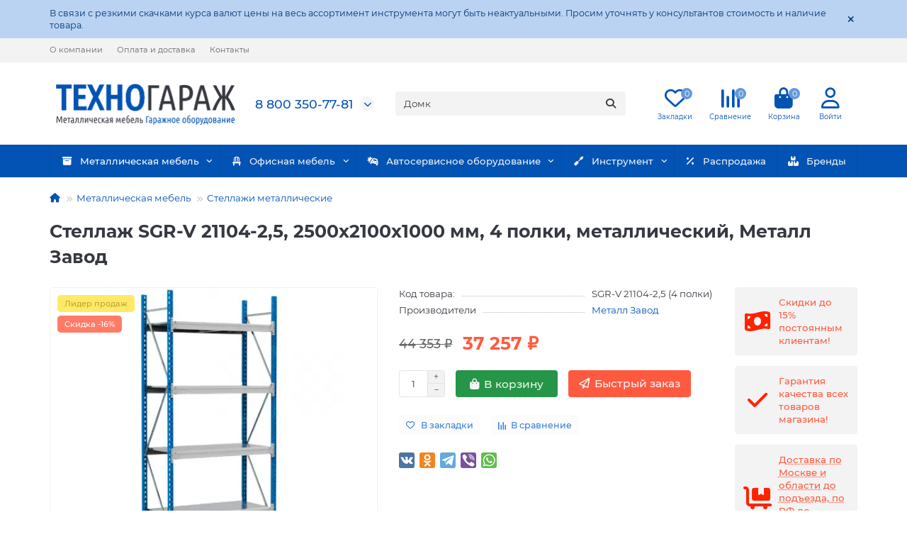

--- FILE ---
content_type: text/html; charset=utf-8
request_url: https://technogarage.ru/met-mebel/stellazimetall/sgrv2110425p4
body_size: 28142
content:
<!DOCTYPE html>
<html dir="ltr" lang="ru">
<head>
<script data-not_optimize="true">
/* Hi-Optimizer (c) 2019-2020 https://sitecreator.ru css_low_priority.js */
if(typeof window.hi_optimizer_fun_low_priority !== 'function') {
  function hi_optimizer_fun_low_priority(href) {
    document.addEventListener("DOMContentLoaded", function() {
      var t = new Date().getTime();
      var css = document.createElement( "link" );
      css.rel = "preload";
      css.as = "style";
      css.href = href;
      document.head.appendChild(css);
      console.log('css load start (low priority): ' + href);
      var f = function (css, t) {
      if(document.readyState === "complete" || (new Date().getTime() - t) > 10000) {
        css.rel = "stylesheet";
        console.log('css started (low priority): ' + css.href);
      }
      else setTimeout(f, 50, css, t);
    };
    setTimeout(f, 0, css, t);
    });
  }
}
</script>

<title>Стеллаж SGR-V 21104-2,5, 2500х2100х1000 мм, 4 полки, металлический, Металл Завод — купить за 37 257 ₽</title>
<meta charset="UTF-8">
<meta name="viewport" content="width=device-width, initial-scale=1, maximum-scale=3">
<meta http-equiv="X-UA-Compatible" content="IE=edge">
<base href="https://technogarage.ru/">
<meta name="description" content="&amp;#128077; Стеллаж SGR-V 21104-2,5, 2500х2100х1000 мм, 4 полки, металлический, Металл Завод — купить за 37 257 ₽ с доставкой по России">
<meta property="og:title" content="Стеллаж SGR-V 21104-2,5, 2500х2100х1000 мм, 4 полки, металлический, Металл Завод — купить за 37 257 ₽">
<meta property="og:type" content="website">
<meta property="og:url" content="https://technogarage.ru/met-mebel/stellazimetall/sgrv2110425p4">
<meta property="og:image" content="https://technogarage.ru/image/cache/webp/catalog/i/metallicheskaya-mebel/stellazhi-metallicheskie/product_2985-500x400.webp">
<meta property="og:site_name" content="ТехноГараж">
<meta name="theme-color" content="#0353b4">
<meta name="format-detection" content="telephone=no">
<meta name="format-detection" content="date=no">
<meta name="format-detection" content="address=no">
<meta name="format-detection" content="email=no">
<link href="https://technogarage.ru/met-mebel/stellazimetall/sgrv2110425p4" rel="canonical">
<link href="https://technogarage.ru/image/catalog/brand/technogarage-icon.png" rel="icon">
	<link href="catalog/view/theme/unishop2/fonts/montserrat/montserrat-regular.woff2" rel="preload" as="font" type="font/woff2" crossorigin>
	<link href="catalog/view/theme/unishop2/fonts/montserrat/montserrat-medium.woff2" rel="preload" as="font" type="font/woff2" crossorigin>
	<link href="catalog/view/theme/unishop2/fonts/montserrat/montserrat-bold.woff2" rel="preload" as="font" type="font/woff2" crossorigin>
	
	<link href="catalog/view/theme/unishop2/stylesheet/bootstrap.min.css" rel="stylesheet" media="screen">
	
	<link href="catalog/view/theme/unishop2/stylesheet/montserrat.css" rel="stylesheet" media="screen">
	
	<link href="catalog/view/theme/unishop2/stylesheet/stylesheet.css?v=2.9.6.2" rel="stylesheet" media="screen">
	
	<link href="catalog/view/theme/unishop2/stylesheet/generated.0.css?v=1742303892574" rel="stylesheet" media="screen">
	
	<link href="catalog/view/theme/unishop2/stylesheet/font-awesome.min.css" rel="stylesheet" media="screen">
	
	<link href="catalog/view/theme/unishop2/stylesheet/animate.css" rel="stylesheet" media="screen">
	
	<link href="catalog/view/theme/unishop2/stylesheet/product-page.css" rel="stylesheet" media="screen">
	
	<link href="catalog/view/theme/unishop2/stylesheet/goodshare.css" rel="stylesheet" media="screen">
	
	<link href="catalog/view/theme/unishop2/stylesheet/livesearch.css" rel="stylesheet" media="screen">
	
	<link href="catalog/view/theme/unishop2/stylesheet/flymenu.css" rel="stylesheet" media="screen">
	
	<link href="catalog/view/theme/unishop2/stylesheet/topstripe.css" rel="stylesheet" media="screen">
	
	<link href="catalog/view/theme/unishop2/stylesheet/notification.css" rel="stylesheet" media="screen">
	
	<link href="catalog/view/theme/unishop2/stylesheet/blog.css" rel="stylesheet" media="screen">
	
	<link href="catalog/view/theme/unishop2/stylesheet/generated-user-style.0.css" rel="stylesheet" media="screen">

	
	
	
	
	
	
	
	
	
	
	
	
	
	
	
	
	
	
	
	
	
	
	
	
	
	
	
	
	
	


<noscript><style>.uni-module__wrapper{opacity:1}</style></noscript>

				
  <!-- Yandex.Metrika counter --> <script type="text/javascript" data-not_optimize="true"> (function(m,e,t,r,i,k,a){m[i]=m[i]||function(){(m[i].a=m[i].a||[]).push(arguments)}; m[i].l=1*new Date(); for (var j = 0; j < document.scripts.length; j++) {if (document.scripts[j].src === r) { return; }} k=e.createElement(t),a=e.getElementsByTagName(t)[0],k.async=1,k.src=r,a.parentNode.insertBefore(k,a)}) (window, document, "script", "https://mc.yandex.ru/metrika/tag.js", "ym"); ym(31862236, "init", { clickmap:true, trackLinks:true, accurateTrackBounce:true, webvisor:true, trackHash:true, ecommerce:"dataLayer" }); </script> <noscript><div><img src="https://mc.yandex.ru/watch/31862236" style="position:absolute; left:-9999px;" alt="" /></div></noscript> <!-- /Yandex.Metrika counter -->

<!-- PrimeGate counter -->
<script  data-not_optimize="true">
(function () {
    var pg = document.createElement('script');
    var protocol = 'https:' == document.location.protocol ? 'https://' : 'http://';
    pg.src = protocol + 'js.primegate.ru/primegate.min.js'; pg.setAttribute('async', 'true');
    document.documentElement.getElementsByTagName('head')[0].appendChild(pg);
    PrimeGate = {}; window.pg = []; components = ['init', 'track', 'identify'];
    for (var i in components) {
        PrimeGate[components[i]] = (function(component) {
            return function () {
                window.pg.push(component, [].slice.call(arguments, 0));
			}
		}(components[i]));
    }
})();
PrimeGate.init(1674735986);
</script>
<!-- /PrimeGate.Counter -->
  
				
<script data-not_optimize="true">
// Hi-Optimizer (c) Lazy Load for iframe by sitecreator (c) 2019-2020 https://sitecreator.ru iframe_lazy.js
function LazyLoadIframeStcrtr() {

  var busy = false, observer, config = {root: null, rootMargin: '0px', threshold: [0.2]};

  if (typeof window.IntersectionObserver === 'function') {
    observer = new IntersectionObserver(function (entries, self) {
      // еще до пересечения будут перебраны все записи (элементы, за которыми наблюдаем) один раз
      Array.prototype.forEach.call(entries, function (e) {
        if (e.isIntersecting) {
          self.unobserve(e.target);
          setSrc(e.target);
        }
      });
    }, config);
  }

  this.lazyReStart = function () {
    if (busy) return;
    busy = true;
    var els = document.querySelectorAll("iframe[data-src]");
    Array.prototype.forEach.call(els, function (el) {
      if(typeof observer === 'object') observer.observe(el);
      else setSrc(el);
    });
    busy = false;
  };

  // приватная ф-я
  function setSrc(el) {
    var src = el.getAttribute('data-src');
    if (src) {
      el.src = src;
      el.removeAttribute('data-src');
    }
  }
}

(function() {
  var lazy = new LazyLoadIframeStcrtr();
  //lazy.lazyReStart();
  setInterval(function () {lazy.lazyReStart();}, 100);
})();

</script>
</head>
			
<body>

  
  

                <style>

                </style>
                	<div class="topstripe">
		
                    <div class="container topstripe__container-text active">
            
						<span class="topstripe__text">В связи с резкими скачками курса валют цены на весь ассортимент инструмента могут быть неактуальными. Просим уточнять у консультантов стоимость и наличие товара.</span>
			<i class="topstripe__close fas fa-times" title="Закрыть"></i>
		</div>
	</div>
	

            
	<header>
						<div id="top" class="top-menu ">
			<div class="container">
				<div class="top-menu__links">
											<div class="top-links btn-group">
							<button class="top-menu__btn dropdown-toggle" aria-label="dropdown" data-toggle="dropdown"><i class="fas fa-bars"></i></button>
							<ul class="top-links__ul dropdown-menu dropdown-menu-left">
																	
                                                                                                                    
                            <li class="top-links__li"><a class="top-links__a" href="/about" title="О компании">О компании</a></li>
                
																	
                                                                                                                    
                            <li class="top-links__li"><a class="top-links__a" href="/delivery-information" title="Оплата и доставка">Оплата и доставка</a></li>
                
																	
                                                                                                                    
                            <li class="top-links__li"><a class="top-links__a" href="/contact-us" title="Контакты">Контакты</a></li>
                
															</ul>
						</div>
									</div>
				<div class="top-menu__buttons">
											<div class="top-menu__wishlist status-2" data-products="">
							<div class="btn-group">
								
                                                                                                                    
                            <button class="top-menu__btn top-menu__wishlist-btn uni-href" data-href="https://technogarage.ru/wishlist"><i class="far fa-heart"></i><span class="top-menu__btn-text">Закладки</span><span class="top-menu__wishlist-total uni-badge">0</span></button>
                
							</div>
						</div>
																<div class="top-menu__compare status-2" data-products="">
							<div class="btn-group">
								
                                                                                                                    
                            <button class="top-menu__btn top-menu__compare-btn uni-href" data-href="https://technogarage.ru/compare-products"><i class="top-menu__compare-icon fas fa-align-right"></i><span class="top-menu__btn-text">Сравнение</span><span class="top-menu__compare-total uni-badge">0</span></button>
                
							</div>
						</div>
										 
					

                                        
					<div class="top-menu__account status-2 ">
						<div id="account" class="btn-group">
							
                                                                                                                    
                            <button class="top-menu__btn dropdown-toggle" title="Личный кабинет" data-toggle="dropdown"><i class="far fa-user"></i><span class="top-menu__btn-text">Личный кабинет</span></button>
            
							<ul class="dropdown-menu dropdown-menu-right">
																	<li><a href="https://technogarage.ru/login" onclick="uniLoginOpen(); return false;"><i class="fas fa-fw fa-sign-in-alt"></i>Авторизация</a></li>
									<li><a href="https://technogarage.ru/register" onclick="uniRegisterOpen(); return false;"><i class="fas fa-fw fa-user-plus"></i>Регистрация</a></li>
															</ul>
						</div>
					</div>
				</div>
			</div>
		</div>
		<div class="container">
			<div class="header-block">
				<div class="header-block__item header-block__item-logo col-sm-6 col-md-3 col-lg-3 col-xxl-4">
					<div id="logo" class="header-logo">
																					<a href="https://technogarage.ru/"><img src="https://technogarage.ru/image/catalog/brand/technogarage-logo-sub2.png" title="ТехноГараж" alt="ТехноГараж" width="1022" height="242" class="header-logo__img img-responsive"></a>
																		</div>
				</div>
								<div id="search" class="header-block__item header-block__item-search order-2 hidden-xs hidden-sm">
					<div class="header-search">
	<div class="header-search__form">
				<input type="text" name="search" value="" placeholder="Поиск" aria-label="Search" autocomplete="off" class="header-search__input  form-control">
		<button type="button" class="search-btn-clear ">&times;</button>
		<button type="button" class="header-search__btn search-btn" title="Поиск"><i class="fa fa-search"></i></button>
	</div>
	<div class="live-search" style="display:none"><ul class="live-search__ul"><li class="loading"></li></ul></div>
</div>
				</div>
				<div class="header-block__item header-block__item-telephone order-1">
					<div class="header-phones has-addit">
						<a class="header-phones__main " href="tel:88003507781" target="_blank" title="Позвонить">8 800 350-77-81</a>
																										<i class="header-phones__show-phone dropdown-toggle fas fa-chevron-down" data-toggle="dropdown" data-target="header-phones__ul"></i>
							<ul class="header-phones__ul dropdown-menu dropdown-menu-right">
																	<li class="header-phones__li">
										<a onclick="uniRequestOpen(['mail', 'phone', 'comment']);" class="header-phones__callback">Заказать звонок</a>
									</li>
																																							</ul>
																								</div>
				</div>
									<div class="header-block__item header-block__item-account ">
													<div class="header-account uni-href" onclick="uniLoginOpen();" title="Войти"><i class="header-account__icon far fa-user"></i></div>
											</div>
													<div class="header-block__item header-block__item-wishlist">
						<div class="header-wishlist uni-href" data-href="https://technogarage.ru/wishlist" title="Закладки"><i class="header-wishlist__icon far fa-heart"></i><span class="header-wishlist__total-items">0</span></div>
					</div>
													<div class="header-block__item header-block__item-compare">
						<div class="header-compare uni-href" data-href="https://technogarage.ru/compare-products" title="Сравнение"><i class="header-compare__icon fas fa-align-right"></i><span class="header-compare__total-items">0</span></div>
					</div>
								<div class="header-block__item header-block__item-cart"><div id="cart" class="header-cart" title="Корзина">
	<div class="header-cart__btn dropdown-toggle" onclick="uniModalWindow('modal-cart', '', 'Корзина', $('header').find('.header-cart__dropdown').html())">
		<i class="header-cart__icon fa fa-shopping-bag"></i>
		<span id="cart-total" class="header-cart__total-items">0</span>
	</div>
	<div class="header-cart__dropdown">
					<div class="header-cart__empty"><i class="header-cart__icon-empty fas fa-shopping-bag"></i><br />Ваша корзина пуста!</div>
			</div>
</div></div>
			</div>
		</div>
		<div class="container">
			<div class="row">
									<div class="main-menu set-before">
	<div class="menu-wrapper col-md-12">
		<nav id="menu" class="menu  menu2 ">
			<div class="menu__header">
				<i class="menu__header-icon fa fa-fw fa-bars hidden-xs hidden-sm"></i>
				<span class="menu__header-title">Каталог товаров</span>
				<i class="menu-close menu__header-icon fas fa-times visible-xs visible-sm"></i>
			</div>
			<ul class="menu__collapse main-menu__collapse">
									<li class="menu__level-1-li has-children">
						
						                                                                            
						<a class="menu__level-1-a  active_item" href="https://technogarage.ru/met-mebel">
            
																								<i class="menu__level-1-icon fas fa-archive fa-fw"></i>
																						Металлическая мебель
						</a>
																																										<span class="menu__pm menu__level-1-pm visible-xs visible-sm"><i class="fa fa-plus"></i><i class="fa fa-minus"></i></span>
							<div class="menu__level-2  column-4">
								
																	<div class="menu__level-2-ul  col-md-3">
																				
						                                                                            
						<a class="menu__level-2-a " href="https://technogarage.ru/met-mebel/verstaki">Верстаки слесарные</a>
            
																			</div>
																	<div class="menu__level-2-ul  col-md-3">
																				
						                                                                            
						<a class="menu__level-2-a " href="https://technogarage.ru/met-mebel/telejki_instr">Тележки инструментальные</a>
            
																			</div>
																	<div class="menu__level-2-ul  col-md-3">
																				
						                                                                            
						<a class="menu__level-2-a " href="https://technogarage.ru/met-mebel/tumby-instrumentalnye">Тумбы инструментальные</a>
            
																			</div>
																	<div class="menu__level-2-ul  col-md-3">
																				
						                                                                            
						<a class="menu__level-2-a " href="https://technogarage.ru/met-mebel/insrt-hkaf">Инструментальные шкафы</a>
            
																			</div>
																	<div class="menu__level-2-ul  col-md-3">
																				
						                                                                            
						<a class="menu__level-2-a has-children" href="https://technogarage.ru/met-mebel/paneli-axesessuar">Панели перфорированные и аксессуары</a>
            
																					<span class="menu__pm menu__level-2-pm visible-xs visible-sm"><i class="fa fa-plus"></i><i class="fa fa-minus"></i></span>
											<div class="menu__level-3">
												<ul class="menu__level-3-ul">
																											
						                                                                            
						<li class="menu__level-3-li"><a class="menu__level-3-a" href="https://technogarage.ru/met-mebel/paneli-axesessuar/naveski_dlya_paneley">Крючки, держатели, полки, лотки, ящики и другие навесные элементы</a></li>
            
																											
						                                                                            
						<li class="menu__level-3-li"><a class="menu__level-3-a" href="https://technogarage.ru/met-mebel/paneli-axesessuar/paneli_i_kronshteyny">Панели и кронштейны для них</a></li>
            
																																						</ul>
											</div>
																			</div>
																	<div class="menu__level-2-ul  col-md-3">
																				
						                                                                            
						<a class="menu__level-2-a has-children" href="https://technogarage.ru/met-mebel/telezki-insrument">Тележки с наборами инструментов</a>
            
																					<span class="menu__pm menu__level-2-pm visible-xs visible-sm"><i class="fa fa-plus"></i><i class="fa fa-minus"></i></span>
											<div class="menu__level-3">
												<ul class="menu__level-3-ul">
																											
						                                                                            
						<li class="menu__level-3-li"><a class="menu__level-3-a" href="https://technogarage.ru/met-mebel/telezki-insrument/forsage-pro">Готовые решения FORSAGE в тележках ТЗИ-Pro</a></li>
            
																											
						                                                                            
						<li class="menu__level-3-li"><a class="menu__level-3-a" href="https://technogarage.ru/met-mebel/telezki-insrument/gr-tzi-pro">Готовые решения Мастак в тележках ТЗИ-Pro</a></li>
            
																											
						                                                                            
						<li class="menu__level-3-li"><a class="menu__level-3-a" href="https://technogarage.ru/met-mebel/telezki-insrument/gr-forcekraft">Готовые решения INFORKOM</a></li>
            
																																								
						                                                                            
						<li class="menu__level-3-li"><a class="menu__level-3-a menu__more" href="https://technogarage.ru/met-mebel/telezki-insrument"><span class="menu__more-span">Все категории (6)</span></a></li>
            
																									</ul>
											</div>
																			</div>
																	<div class="menu__level-2-ul  col-md-3">
																				
						                                                                            
						<a class="menu__level-2-a has-children" href="https://technogarage.ru/met-mebel/sistemahranenia">Системы хранения</a>
            
																					<span class="menu__pm menu__level-2-pm visible-xs visible-sm"><i class="fa fa-plus"></i><i class="fa fa-minus"></i></span>
											<div class="menu__level-3">
												<ul class="menu__level-3-ul">
																											
						                                                                            
						<li class="menu__level-3-li"><a class="menu__level-3-a" href="https://technogarage.ru/met-mebel/sistemahranenia/kassetnici">Кассетные системы хранения и пластиковые лотки</a></li>
            
																											
						                                                                            
						<li class="menu__level-3-li"><a class="menu__level-3-a" href="https://technogarage.ru/met-mebel/sistemahranenia/panelnye-sistemy-hraneniya">Панельные системы хранения</a></li>
            
																											
						                                                                            
						<li class="menu__level-3-li"><a class="menu__level-3-a" href="https://technogarage.ru/met-mebel/sistemahranenia/modulnye-sistemy-hraneniya">Модульные системы хранения</a></li>
            
																																								
						                                                                            
						<li class="menu__level-3-li"><a class="menu__level-3-a menu__more" href="https://technogarage.ru/met-mebel/sistemahranenia"><span class="menu__more-span">Все категории (8)</span></a></li>
            
																									</ul>
											</div>
																			</div>
																	<div class="menu__level-2-ul  col-md-3">
																				
						                                                                            
						<a class="menu__level-2-a has-children" href="https://technogarage.ru/met-mebel/skafimetall">Шкафы металлические</a>
            
																					<span class="menu__pm menu__level-2-pm visible-xs visible-sm"><i class="fa fa-plus"></i><i class="fa fa-minus"></i></span>
											<div class="menu__level-3">
												<ul class="menu__level-3-ul">
																											
						                                                                            
						<li class="menu__level-3-li"><a class="menu__level-3-a" href="https://technogarage.ru/met-mebel/skafimetall/shkafi-garderobnie">Шкафы гардеробные</a></li>
            
																											
						                                                                            
						<li class="menu__level-3-li"><a class="menu__level-3-a" href="https://technogarage.ru/met-mebel/skafimetall/shkafi-arhivnie">Шкафы архивные</a></li>
            
																											
						                                                                            
						<li class="menu__level-3-li"><a class="menu__level-3-a" href="https://technogarage.ru/met-mebel/skafimetall/shkaf-protivogaz">Шкафы для противогазов</a></li>
            
																																								
						                                                                            
						<li class="menu__level-3-li"><a class="menu__level-3-a menu__more" href="https://technogarage.ru/met-mebel/skafimetall"><span class="menu__more-span">Все категории (11)</span></a></li>
            
																									</ul>
											</div>
																			</div>
																	<div class="menu__level-2-ul  col-md-3">
																				
						                                                                            
						<a class="menu__level-2-a has-children" href="https://technogarage.ru/met-mebel/svarochnye-stoly-i-aksessuary">Сварочные столы и аксессуары</a>
            
																					<span class="menu__pm menu__level-2-pm visible-xs visible-sm"><i class="fa fa-plus"></i><i class="fa fa-minus"></i></span>
											<div class="menu__level-3">
												<ul class="menu__level-3-ul">
																											
						                                                                            
						<li class="menu__level-3-li"><a class="menu__level-3-a" href="https://technogarage.ru/met-mebel/svarochnye-stoly-i-aksessuary/svarochnye-stoly-perforirovannye">Сварочные столы</a></li>
            
																											
						                                                                            
						<li class="menu__level-3-li"><a class="menu__level-3-a" href="https://technogarage.ru/met-mebel/svarochnye-stoly-i-aksessuary/stulya-svarochnyh-stolov">Стулья</a></li>
            
																											
						                                                                            
						<li class="menu__level-3-li"><a class="menu__level-3-a" href="https://technogarage.ru/met-mebel/svarochnye-stoly-i-aksessuary/osnastka-svarochnyh-stolov">Оснастка</a></li>
            
																																								
						                                                                            
						<li class="menu__level-3-li"><a class="menu__level-3-a menu__more" href="https://technogarage.ru/met-mebel/svarochnye-stoly-i-aksessuary"><span class="menu__more-span">Все категории (4)</span></a></li>
            
																									</ul>
											</div>
																			</div>
																	<div class="menu__level-2-ul  col-md-3">
																				
						                                                                            
						<a class="menu__level-2-a " href="https://technogarage.ru/met-mebel/stoyki-instrum">Стойки инструментальные</a>
            
																			</div>
																	<div class="menu__level-2-ul  col-md-3">
																				
						                                                                            
						<a class="menu__level-2-a  active_item" href="https://technogarage.ru/met-mebel/stellazimetall">Стеллажи металлические</a>
            
																			</div>
																	<div class="menu__level-2-ul  col-md-3">
																				
						                                                                            
						<a class="menu__level-2-a " href="https://technogarage.ru/met-mebel/rolletnye-shkafy">Роллетные шкафы</a>
            
																			</div>
																	<div class="menu__level-2-ul  col-md-3">
																				
						                                                                            
						<a class="menu__level-2-a has-children" href="https://technogarage.ru/met-mebel/safe">Сейфы</a>
            
																					<span class="menu__pm menu__level-2-pm visible-xs visible-sm"><i class="fa fa-plus"></i><i class="fa fa-minus"></i></span>
											<div class="menu__level-3">
												<ul class="menu__level-3-ul">
																											
						                                                                            
						<li class="menu__level-3-li"><a class="menu__level-3-a" href="https://technogarage.ru/met-mebel/safe/safe-i-klass">Взломостойкие сейфы I класса</a></li>
            
																											
						                                                                            
						<li class="menu__level-3-li"><a class="menu__level-3-a" href="https://technogarage.ru/met-mebel/safe/safe-ii-klass">Взломостойкие сейфы II класса</a></li>
            
																											
						                                                                            
						<li class="menu__level-3-li"><a class="menu__level-3-a" href="https://technogarage.ru/met-mebel/safe/safe-iii-klass">Взломостойкие сейфы III класса</a></li>
            
																																								
						                                                                            
						<li class="menu__level-3-li"><a class="menu__level-3-a menu__more" href="https://technogarage.ru/met-mebel/safe"><span class="menu__more-span">Все категории (8)</span></a></li>
            
																									</ul>
											</div>
																			</div>
																	<div class="menu__level-2-ul  col-md-3">
																				
						                                                                            
						<a class="menu__level-2-a has-children" href="https://technogarage.ru/met-mebel/telejki-proizvodstvennye">Тележки производственные</a>
            
																					<span class="menu__pm menu__level-2-pm visible-xs visible-sm"><i class="fa fa-plus"></i><i class="fa fa-minus"></i></span>
											<div class="menu__level-3">
												<ul class="menu__level-3-ul">
																											
						                                                                            
						<li class="menu__level-3-li"><a class="menu__level-3-a" href="https://technogarage.ru/met-mebel/telejki-proizvodstvennye/telegi_dlya_sclada">Тележки для склада</a></li>
            
																											
						                                                                            
						<li class="menu__level-3-li"><a class="menu__level-3-a" href="https://technogarage.ru/met-mebel/telejki-proizvodstvennye/telezki-dlia-struzki">Тележки для стружки</a></li>
            
																																						</ul>
											</div>
																			</div>
																	<div class="menu__level-2-ul  col-md-3">
																				
						                                                                            
						<a class="menu__level-2-a has-children" href="https://technogarage.ru/met-mebel/esd">ESD мебель</a>
            
																					<span class="menu__pm menu__level-2-pm visible-xs visible-sm"><i class="fa fa-plus"></i><i class="fa fa-minus"></i></span>
											<div class="menu__level-3">
												<ul class="menu__level-3-ul">
																											
						                                                                            
						<li class="menu__level-3-li"><a class="menu__level-3-a" href="https://technogarage.ru/met-mebel/esd/antistaticheskie-stoly-werstakoff">Антистатические столы Werstakoff</a></li>
            
																											
						                                                                            
						<li class="menu__level-3-li"><a class="menu__level-3-a" href="https://technogarage.ru/met-mebel/esd/sm-sr-m">Столы монтажные ДиКом СР-М</a></li>
            
																											
						                                                                            
						<li class="menu__level-3-li"><a class="menu__level-3-a" href="https://technogarage.ru/met-mebel/esd/sm-sr">Столы монтажные ДиКом СР ESD</a></li>
            
																																								
						                                                                            
						<li class="menu__level-3-li"><a class="menu__level-3-a menu__more" href="https://technogarage.ru/met-mebel/esd"><span class="menu__more-span">Все категории (7)</span></a></li>
            
																									</ul>
											</div>
																			</div>
																	<div class="menu__level-2-ul  col-md-3">
																				
						                                                                            
						<a class="menu__level-2-a " href="https://technogarage.ru/met-mebel/garazhnye-sistemy-khraneniya">Гаражные системы хранения</a>
            
																			</div>
																	<div class="menu__level-2-ul  col-md-3">
																				
						                                                                            
						<a class="menu__level-2-a " href="https://technogarage.ru/met-mebel/telegi-musor">Контейнеры и емкости для мусора</a>
            
																			</div>
																	<div class="menu__level-2-ul  col-md-3">
																				
						                                                                            
						<a class="menu__level-2-a " href="https://technogarage.ru/met-mebel/stulprom">Лежаки, табуреты, стулья промышленные</a>
            
																			</div>
																							</div>
											</li>
									<li class="menu__level-1-li has-children">
						
						                                                                            
						<a class="menu__level-1-a " href="https://technogarage.ru/ofisnaia-mebel">
            
																								<i class="menu__level-1-icon fas fa-chair fa-fw"></i>
																						Офисная мебель
						</a>
																																										<span class="menu__pm menu__level-1-pm visible-xs visible-sm"><i class="fa fa-plus"></i><i class="fa fa-minus"></i></span>
							<div class="menu__level-2  column-1">
								
																	<div class="menu__level-2-ul  col-md-12">
																				
						                                                                            
						<a class="menu__level-2-a " href="https://technogarage.ru/ofisnaia-mebel/ofis-shkafi">Офисные шкафы</a>
            
																			</div>
																	<div class="menu__level-2-ul  col-md-12">
																				
						                                                                            
						<a class="menu__level-2-a " href="https://technogarage.ru/ofisnaia-mebel/ofis-tumby">Офисные тумбы</a>
            
																			</div>
																	<div class="menu__level-2-ul  col-md-12">
																				
						                                                                            
						<a class="menu__level-2-a " href="https://technogarage.ru/ofisnaia-mebel/ofis-kreslo">Офисные кресла</a>
            
																			</div>
																	<div class="menu__level-2-ul  col-md-12">
																				
						                                                                            
						<a class="menu__level-2-a " href="https://technogarage.ru/ofisnaia-mebel/stoly">Офисные столы</a>
            
																			</div>
																	<div class="menu__level-2-ul  col-md-12">
																				
						                                                                            
						<a class="menu__level-2-a " href="https://technogarage.ru/ofisnaia-mebel/shkafi-dlia-razdevalok">Шкафы для раздевалок</a>
            
																			</div>
																							</div>
											</li>
									<li class="menu__level-1-li has-children">
						
						                                                                            
						<a class="menu__level-1-a " href="https://technogarage.ru/avtoservisnoe-oborudovanie">
            
																								<i class="menu__level-1-icon fas fa-car-crash fa-fw"></i>
																						Автосервисное оборудование
						</a>
																																										<span class="menu__pm menu__level-1-pm visible-xs visible-sm"><i class="fa fa-plus"></i><i class="fa fa-minus"></i></span>
							<div class="menu__level-2  column-4">
								
																	<div class="menu__level-2-ul  col-md-3">
																				
						                                                                            
						<a class="menu__level-2-a has-children" href="https://technogarage.ru/avtoservisnoe-oborudovanie/vspomogatelnoe-oborudovanie">Вспомогательное оборудование</a>
            
																					<span class="menu__pm menu__level-2-pm visible-xs visible-sm"><i class="fa fa-plus"></i><i class="fa fa-minus"></i></span>
											<div class="menu__level-3">
												<ul class="menu__level-3-ul">
																											
						                                                                            
						<li class="menu__level-3-li"><a class="menu__level-3-a" href="https://technogarage.ru/avtoservisnoe-oborudovanie/vspomogatelnoe-oborudovanie/kantovateli-i-traversy-dlya-dvigatelya">Кантователи и траверсы для двигателя</a></li>
            
																											
						                                                                            
						<li class="menu__level-3-li"><a class="menu__level-3-a" href="https://technogarage.ru/avtoservisnoe-oborudovanie/vspomogatelnoe-oborudovanie/kompressor">Компрессоры</a></li>
            
																											
						                                                                            
						<li class="menu__level-3-li"><a class="menu__level-3-a" href="https://technogarage.ru/avtoservisnoe-oborudovanie/vspomogatelnoe-oborudovanie/lampy-perenoski-fonari">Лампы переноски, фонари</a></li>
            
																																								
						                                                                            
						<li class="menu__level-3-li"><a class="menu__level-3-a menu__more" href="https://technogarage.ru/avtoservisnoe-oborudovanie/vspomogatelnoe-oborudovanie"><span class="menu__more-span">Все категории (5)</span></a></li>
            
																									</ul>
											</div>
																			</div>
																	<div class="menu__level-2-ul  col-md-3">
																				
						                                                                            
						<a class="menu__level-2-a has-children" href="https://technogarage.ru/avtoservisnoe-oborudovanie/gidravlicheskoe-oborudovanie">Гидравлическое оборудование</a>
            
																					<span class="menu__pm menu__level-2-pm visible-xs visible-sm"><i class="fa fa-plus"></i><i class="fa fa-minus"></i></span>
											<div class="menu__level-3">
												<ul class="menu__level-3-ul">
																											
						                                                                            
						<li class="menu__level-3-li"><a class="menu__level-3-a" href="https://technogarage.ru/avtoservisnoe-oborudovanie/gidravlicheskoe-oborudovanie/gidravlicheskie-pressy">Гидравлические прессы</a></li>
            
																											
						                                                                            
						<li class="menu__level-3-li"><a class="menu__level-3-a" href="https://technogarage.ru/avtoservisnoe-oborudovanie/gidravlicheskoe-oborudovanie/styazhki-pruzhin-gidravlicheskie">Стяжки пружин гидравлические</a></li>
            
																																						</ul>
											</div>
																			</div>
																	<div class="menu__level-2-ul  col-md-3">
																				
						                                                                            
						<a class="menu__level-2-a has-children" href="https://technogarage.ru/avtoservisnoe-oborudovanie/zamena-masla-i-zhidkostej">Замена масла и других технологических жидкостей</a>
            
																					<span class="menu__pm menu__level-2-pm visible-xs visible-sm"><i class="fa fa-plus"></i><i class="fa fa-minus"></i></span>
											<div class="menu__level-3">
												<ul class="menu__level-3-ul">
																											
						                                                                            
						<li class="menu__level-3-li"><a class="menu__level-3-a" href="https://technogarage.ru/avtoservisnoe-oborudovanie/zamena-masla-i-zhidkostej/nasosy">Насосы</a></li>
            
																											
						                                                                            
						<li class="menu__level-3-li"><a class="menu__level-3-a" href="https://technogarage.ru/avtoservisnoe-oborudovanie/zamena-masla-i-zhidkostej/zamena_antifriza">Установки для замены антифриза</a></li>
            
																											
						                                                                            
						<li class="menu__level-3-li"><a class="menu__level-3-a" href="https://technogarage.ru/avtoservisnoe-oborudovanie/zamena-masla-i-zhidkostej/ustanovki-dlya-zameny-tormoznoy-zhidkosti">Установки для замены тормозной жидкости</a></li>
            
																																								
						                                                                            
						<li class="menu__level-3-li"><a class="menu__level-3-a menu__more" href="https://technogarage.ru/avtoservisnoe-oborudovanie/zamena-masla-i-zhidkostej"><span class="menu__more-span">Все категории (7)</span></a></li>
            
																									</ul>
											</div>
																			</div>
																	<div class="menu__level-2-ul  col-md-3">
																				
						                                                                            
						<a class="menu__level-2-a has-children" href="https://technogarage.ru/avtoservisnoe-oborudovanie/malaya-diagnostika">Малая диагностика</a>
            
																					<span class="menu__pm menu__level-2-pm visible-xs visible-sm"><i class="fa fa-plus"></i><i class="fa fa-minus"></i></span>
											<div class="menu__level-3">
												<ul class="menu__level-3-ul">
																											
						                                                                            
						<li class="menu__level-3-li"><a class="menu__level-3-a" href="https://technogarage.ru/avtoservisnoe-oborudovanie/malaya-diagnostika/izmeritelnye-pribory">Измерительные приборы</a></li>
            
																											
						                                                                            
						<li class="menu__level-3-li"><a class="menu__level-3-a" href="https://technogarage.ru/avtoservisnoe-oborudovanie/malaya-diagnostika/multimetry">Мультиметры и токоизмерительные клещи</a></li>
            
																											
						                                                                            
						<li class="menu__level-3-li"><a class="menu__level-3-a" href="https://technogarage.ru/avtoservisnoe-oborudovanie/malaya-diagnostika/pirometry">Пирометры</a></li>
            
																																								
						                                                                            
						<li class="menu__level-3-li"><a class="menu__level-3-a menu__more" href="https://technogarage.ru/avtoservisnoe-oborudovanie/malaya-diagnostika"><span class="menu__more-span">Все категории (16)</span></a></li>
            
																									</ul>
											</div>
																			</div>
																	<div class="menu__level-2-ul  col-md-3">
																				
						                                                                            
						<a class="menu__level-2-a has-children" href="https://technogarage.ru/avtoservisnoe-oborudovanie/remont-avtomobilnykh-konditsionerov">Оборудование для обслуживания кондиционеров</a>
            
																					<span class="menu__pm menu__level-2-pm visible-xs visible-sm"><i class="fa fa-plus"></i><i class="fa fa-minus"></i></span>
											<div class="menu__level-3">
												<ul class="menu__level-3-ul">
																											
						                                                                            
						<li class="menu__level-3-li"><a class="menu__level-3-a" href="https://technogarage.ru/avtoservisnoe-oborudovanie/remont-avtomobilnykh-konditsionerov/kollektory-manometricheskie">Коллекторы манометрические</a></li>
            
																											
						                                                                            
						<li class="menu__level-3-li"><a class="menu__level-3-a" href="https://technogarage.ru/avtoservisnoe-oborudovanie/remont-avtomobilnykh-konditsionerov/khladagenty">Насосы для хладагентов</a></li>
            
																											
						                                                                            
						<li class="menu__level-3-li"><a class="menu__level-3-a" href="https://technogarage.ru/avtoservisnoe-oborudovanie/remont-avtomobilnykh-konditsionerov/promyvka-sistemy">Промывка системы кондиционирования</a></li>
            
																																								
						                                                                            
						<li class="menu__level-3-li"><a class="menu__level-3-a menu__more" href="https://technogarage.ru/avtoservisnoe-oborudovanie/remont-avtomobilnykh-konditsionerov"><span class="menu__more-span">Все категории (4)</span></a></li>
            
																									</ul>
											</div>
																			</div>
																	<div class="menu__level-2-ul  col-md-3">
																				
						                                                                            
						<a class="menu__level-2-a has-children" href="https://technogarage.ru/avtoservisnoe-oborudovanie/oborudovanie-dlya-shinomontazha">Оборудование для шиномонтажа</a>
            
																					<span class="menu__pm menu__level-2-pm visible-xs visible-sm"><i class="fa fa-plus"></i><i class="fa fa-minus"></i></span>
											<div class="menu__level-3">
												<ul class="menu__level-3-ul">
																											
						                                                                            
						<li class="menu__level-3-li"><a class="menu__level-3-a" href="https://technogarage.ru/avtoservisnoe-oborudovanie/oborudovanie-dlya-shinomontazha/balansirovochnoe-oborudovanie">Балансировочное оборудование</a></li>
            
																											
						                                                                            
						<li class="menu__level-3-li"><a class="menu__level-3-a" href="https://technogarage.ru/avtoservisnoe-oborudovanie/oborudovanie-dlya-shinomontazha/shinomontazhnoe-oborudovanie">Шиномонтажное оборудование</a></li>
            
																																						</ul>
											</div>
																			</div>
																	<div class="menu__level-2-ul  col-md-3">
																				
						                                                                            
						<a class="menu__level-2-a has-children" href="https://technogarage.ru/avtoservisnoe-oborudovanie/oborudovanie-i-instrument-dlya-kuzovnogo-remonta">Оборудование и инструмент для кузовного ремонта</a>
            
																					<span class="menu__pm menu__level-2-pm visible-xs visible-sm"><i class="fa fa-plus"></i><i class="fa fa-minus"></i></span>
											<div class="menu__level-3">
												<ul class="menu__level-3-ul">
																											
						                                                                            
						<li class="menu__level-3-li"><a class="menu__level-3-a" href="https://technogarage.ru/avtoservisnoe-oborudovanie/oborudovanie-i-instrument-dlya-kuzovnogo-remonta/instrument-dlya-kuzovnogo-remonta">Инструмент для кузовного ремонта</a></li>
            
																											
						                                                                            
						<li class="menu__level-3-li"><a class="menu__level-3-a" href="https://technogarage.ru/avtoservisnoe-oborudovanie/oborudovanie-i-instrument-dlya-kuzovnogo-remonta/oborudovanie-dlya-kuzovnogo-remonta">Оборудование для кузовного ремонта</a></li>
            
																											
						                                                                            
						<li class="menu__level-3-li"><a class="menu__level-3-a" href="https://technogarage.ru/avtoservisnoe-oborudovanie/oborudovanie-i-instrument-dlya-kuzovnogo-remonta/stoly-dlya-raboty-so-steklami">Столы для работы со стеклами</a></li>
            
																																								
						                                                                            
						<li class="menu__level-3-li"><a class="menu__level-3-a menu__more" href="https://technogarage.ru/avtoservisnoe-oborudovanie/oborudovanie-i-instrument-dlya-kuzovnogo-remonta"><span class="menu__more-span">Все категории (3)</span></a></li>
            
																									</ul>
											</div>
																			</div>
																	<div class="menu__level-2-ul  col-md-3">
																				
						                                                                            
						<a class="menu__level-2-a has-children" href="https://technogarage.ru/avtoservisnoe-oborudovanie/avtomobilnye-podemniki">Подъемное оборудование</a>
            
																					<span class="menu__pm menu__level-2-pm visible-xs visible-sm"><i class="fa fa-plus"></i><i class="fa fa-minus"></i></span>
											<div class="menu__level-3">
												<ul class="menu__level-3-ul">
																											
						                                                                            
						<li class="menu__level-3-li"><a class="menu__level-3-a" href="https://technogarage.ru/avtoservisnoe-oborudovanie/avtomobilnye-podemniki/domkraty-i-podstavki">Домкраты и подставки</a></li>
            
																											
						                                                                            
						<li class="menu__level-3-li"><a class="menu__level-3-a" href="https://technogarage.ru/avtoservisnoe-oborudovanie/avtomobilnye-podemniki/podemniki">Подъемники</a></li>
            
																											
						                                                                            
						<li class="menu__level-3-li"><a class="menu__level-3-a" href="https://technogarage.ru/avtoservisnoe-oborudovanie/avtomobilnye-podemniki/stojki-transmissionnye">Стойки трансмиссионные</a></li>
            
																																								
						                                                                            
						<li class="menu__level-3-li"><a class="menu__level-3-a menu__more" href="https://technogarage.ru/avtoservisnoe-oborudovanie/avtomobilnye-podemniki"><span class="menu__more-span">Все категории (5)</span></a></li>
            
																									</ul>
											</div>
																			</div>
																	<div class="menu__level-2-ul  col-md-3">
																				
						                                                                            
						<a class="menu__level-2-a has-children" href="https://technogarage.ru/avtoservisnoe-oborudovanie/svarochnoe-oborudovanie">Сварочное оборудование</a>
            
																					<span class="menu__pm menu__level-2-pm visible-xs visible-sm"><i class="fa fa-plus"></i><i class="fa fa-minus"></i></span>
											<div class="menu__level-3">
												<ul class="menu__level-3-ul">
																											
						                                                                            
						<li class="menu__level-3-li"><a class="menu__level-3-a" href="https://technogarage.ru/avtoservisnoe-oborudovanie/svarochnoe-oborudovanie/aksessuary-i-rashodnye-materialy-dlya-svarochnyh-apparatov">Аксессуары и расходные материалы для сварочных аппаратов</a></li>
            
																											
						                                                                            
						<li class="menu__level-3-li"><a class="menu__level-3-a" href="https://technogarage.ru/avtoservisnoe-oborudovanie/svarochnoe-oborudovanie/puskovye-ustrojstva">Пусковые, Зарядные и Пуско-зарядные устройства</a></li>
            
																											
						                                                                            
						<li class="menu__level-3-li"><a class="menu__level-3-a" href="https://technogarage.ru/avtoservisnoe-oborudovanie/svarochnoe-oborudovanie/testery">Тестеры АКБ (нагрузочные вилки)</a></li>
            
																																								
						                                                                            
						<li class="menu__level-3-li"><a class="menu__level-3-a menu__more" href="https://technogarage.ru/avtoservisnoe-oborudovanie/svarochnoe-oborudovanie"><span class="menu__more-span">Все категории (3)</span></a></li>
            
																									</ul>
											</div>
																			</div>
																	<div class="menu__level-2-ul  col-md-3">
																				
						                                                                            
						<a class="menu__level-2-a " href="https://technogarage.ru/avtoservisnoe-oborudovanie/shod-razval">Сход-развал</a>
            
																			</div>
																							</div>
											</li>
									<li class="menu__level-1-li has-children">
						
						                                                                            
						<a class="menu__level-1-a " href="https://technogarage.ru/instrument">
            
																								<i class="menu__level-1-icon fa fa-screwdriver fa-fw"></i>
																						Инструмент
						</a>
																																										<span class="menu__pm menu__level-1-pm visible-xs visible-sm"><i class="fa fa-plus"></i><i class="fa fa-minus"></i></span>
							<div class="menu__level-2  column-4">
								
																	<div class="menu__level-2-ul  col-md-3">
																				
						                                                                            
						<a class="menu__level-2-a has-children" href="https://technogarage.ru/instrument/pnevmaticheskij-instrument">Пневматический инструмент</a>
            
																					<span class="menu__pm menu__level-2-pm visible-xs visible-sm"><i class="fa fa-plus"></i><i class="fa fa-minus"></i></span>
											<div class="menu__level-3">
												<ul class="menu__level-3-ul">
																											
						                                                                            
						<li class="menu__level-3-li"><a class="menu__level-3-a" href="https://technogarage.ru/instrument/pnevmaticheskij-instrument/pnevmoline"> Пневмолиния (шланги, блоки подготовки, катушки, разъемы и др.)</a></li>
            
																											
						                                                                            
						<li class="menu__level-3-li"><a class="menu__level-3-a" href="https://technogarage.ru/index.php?route=product/category&amp;path=177_373_2096"> Расходные материалы и аксессуары для пневмоинструмента</a></li>
            
																											
						                                                                            
						<li class="menu__level-3-li"><a class="menu__level-3-a" href="https://technogarage.ru/instrument/pnevmaticheskij-instrument/pnevmaticheskie-gajkoverty-i-komplektuyuschie">Гайковерты и комплектующие</a></li>
            
																																								
						                                                                            
						<li class="menu__level-3-li"><a class="menu__level-3-a menu__more" href="https://technogarage.ru/instrument/pnevmaticheskij-instrument"><span class="menu__more-span">Все категории (20)</span></a></li>
            
																									</ul>
											</div>
																			</div>
																	<div class="menu__level-2-ul  col-md-3">
																				
						                                                                            
						<a class="menu__level-2-a has-children" href="https://technogarage.ru/instrument/ruchnoj-instrument">Ручной инструмент</a>
            
																					<span class="menu__pm menu__level-2-pm visible-xs visible-sm"><i class="fa fa-plus"></i><i class="fa fa-minus"></i></span>
											<div class="menu__level-3">
												<ul class="menu__level-3-ul">
																											
						                                                                            
						<li class="menu__level-3-li"><a class="menu__level-3-a" href="https://technogarage.ru/instrument/ruchnoj-instrument/bity-i-aksessuary">Биты, аксессуары и наборы</a></li>
            
																											
						                                                                            
						<li class="menu__level-3-li"><a class="menu__level-3-a" href="https://technogarage.ru/instrument/ruchnoj-instrument/gotovye-resheniya">Готовые решения</a></li>
            
																											
						                                                                            
						<li class="menu__level-3-li"><a class="menu__level-3-a" href="https://technogarage.ru/instrument/ruchnoj-instrument/izmeritelnyj-instrument">Измерительный инструмент</a></li>
            
																																								
						                                                                            
						<li class="menu__level-3-li"><a class="menu__level-3-a menu__more" href="https://technogarage.ru/instrument/ruchnoj-instrument"><span class="menu__more-span">Все категории (15)</span></a></li>
            
																									</ul>
											</div>
																			</div>
																	<div class="menu__level-2-ul  col-md-3">
																				
						                                                                            
						<a class="menu__level-2-a has-children" href="https://technogarage.ru/instrument/spetsinstrument">Специнструмент</a>
            
																					<span class="menu__pm menu__level-2-pm visible-xs visible-sm"><i class="fa fa-plus"></i><i class="fa fa-minus"></i></span>
											<div class="menu__level-3">
												<ul class="menu__level-3-ul">
																											
						                                                                            
						<li class="menu__level-3-li"><a class="menu__level-3-a" href="https://technogarage.ru/instrument/spetsinstrument/vspomogatelnyj-instrument">Вспомогательный инструмент</a></li>
            
																											
						                                                                            
						<li class="menu__level-3-li"><a class="menu__level-3-a" href="https://technogarage.ru/instrument/spetsinstrument/gazoraspredelitelnyj-mekhanizm">Газораспределительный механизм</a></li>
            
																											
						                                                                            
						<li class="menu__level-3-li"><a class="menu__level-3-a" href="https://technogarage.ru/instrument/spetsinstrument/dvigatel">Двигатель</a></li>
            
																																								
						                                                                            
						<li class="menu__level-3-li"><a class="menu__level-3-a menu__more" href="https://technogarage.ru/instrument/spetsinstrument"><span class="menu__more-span">Все категории (21)</span></a></li>
            
																									</ul>
											</div>
																			</div>
																	<div class="menu__level-2-ul  col-md-3">
																				
						                                                                            
						<a class="menu__level-2-a has-children" href="https://technogarage.ru/instrument/elektromontazhnyj-instrument">Электромонтажный инструмент</a>
            
																					<span class="menu__pm menu__level-2-pm visible-xs visible-sm"><i class="fa fa-plus"></i><i class="fa fa-minus"></i></span>
											<div class="menu__level-3">
												<ul class="menu__level-3-ul">
																											
						                                                                            
						<li class="menu__level-3-li"><a class="menu__level-3-a" href="https://technogarage.ru/instrument/elektromontazhnyj-instrument/instrument-dlya-obzhima-kabelya-i-klemm">Инструмент для обжима кабеля и клемм</a></li>
            
																											
						                                                                            
						<li class="menu__level-3-li"><a class="menu__level-3-a" href="https://technogarage.ru/instrument/elektromontazhnyj-instrument/kabelerezy-i-nozhnitsy">Кабелерезы и ножницы</a></li>
            
																											
						                                                                            
						<li class="menu__level-3-li"><a class="menu__level-3-a" href="https://technogarage.ru/instrument/elektromontazhnyj-instrument/nabory-elektromontazhnogo-instrumenta">Наборы электромонтажного инструмента</a></li>
            
																																								
						                                                                            
						<li class="menu__level-3-li"><a class="menu__level-3-a menu__more" href="https://technogarage.ru/instrument/elektromontazhnyj-instrument"><span class="menu__more-span">Все категории (3)</span></a></li>
            
																									</ul>
											</div>
																			</div>
																	<div class="menu__level-2-ul  col-md-3">
																				
						                                                                            
						<a class="menu__level-2-a has-children" href="https://technogarage.ru/instrument/elektroinstrument">Аккумуляторный и электроинструмент</a>
            
																					<span class="menu__pm menu__level-2-pm visible-xs visible-sm"><i class="fa fa-plus"></i><i class="fa fa-minus"></i></span>
											<div class="menu__level-3">
												<ul class="menu__level-3-ul">
																											
						                                                                            
						<li class="menu__level-3-li"><a class="menu__level-3-a" href="https://technogarage.ru/instrument/elektroinstrument/akkumulyatornyj-instrument">Аккумуляторный инструмент</a></li>
            
																											
						                                                                            
						<li class="menu__level-3-li"><a class="menu__level-3-a" href="https://technogarage.ru/instrument/elektroinstrument/elektroinstrument-1">Электроинструмент</a></li>
            
																																						</ul>
											</div>
																			</div>
																	<div class="menu__level-2-ul  col-md-3">
																				
						                                                                            
						<a class="menu__level-2-a has-children" href="https://technogarage.ru/instrument/ruchnoj-instrument-dielektricheskij">Ручной инструмент диэлектрический</a>
            
																					<span class="menu__pm menu__level-2-pm visible-xs visible-sm"><i class="fa fa-plus"></i><i class="fa fa-minus"></i></span>
											<div class="menu__level-3">
												<ul class="menu__level-3-ul">
																											
						                                                                            
						<li class="menu__level-3-li"><a class="menu__level-3-a" href="https://technogarage.ru/instrument/ruchnoj-instrument-dielektricheskij/klyuchi-dielektricheskie-v-naborah">Ключи диэлектрические в наборах</a></li>
            
																											
						                                                                            
						<li class="menu__level-3-li"><a class="menu__level-3-a" href="https://technogarage.ru/instrument/ruchnoj-instrument-dielektricheskij/nabory-dielektricheskogo-instrumenta-v-modulyah-keysah-telegah-i-sumkah">Наборы диэлектрического инструмента в модулях, кейсах, телегах и сумках</a></li>
            
																											
						                                                                            
						<li class="menu__level-3-li"><a class="menu__level-3-a" href="https://technogarage.ru/instrument/ruchnoj-instrument-dielektricheskij/otvertki-dielektricheskie-v-naborah">Отвертки диэлектрические в наборах</a></li>
            
																																								
						                                                                            
						<li class="menu__level-3-li"><a class="menu__level-3-a menu__more" href="https://technogarage.ru/instrument/ruchnoj-instrument-dielektricheskij"><span class="menu__more-span">Все категории (5)</span></a></li>
            
																									</ul>
											</div>
																			</div>
																	<div class="menu__level-2-ul  col-md-3">
																				
						                                                                            
						<a class="menu__level-2-a " href="https://technogarage.ru/instrument/tiski">Тиски</a>
            
																			</div>
																							</div>
											</li>
									<li class="menu__level-1-li ">
						
						                                                                            
						<a class="menu__level-1-a " href="specials">
            
																								<i class="menu__level-1-icon fa fa-percent fa-fw"></i>
																						Распродажа
						</a>
											</li>
									<li class="menu__level-1-li ">
						
						                                                                            
						<a class="menu__level-1-a " href="brands">
            
																								<i class="menu__level-1-icon fas fa-boxes fa-fw"></i>
																						Бренды
						</a>
											</li>
							</ul>
		</nav>
	</div>
	<div class="menu-open visible-xs visible-sm">
		<i class="menu-open__icon fas fa-bars"></i>
		<span class="menu-open__title ">Каталог товаров</span>
	</div>
		
	</div>

				<div id="search2" class="visible-xs visible-sm"></div>
				
			</div>
		</div>
	</header>
	<main>
<div class="container">
	<div class="breadcrumb-h1 ">
		<ul class="breadcrumb mobile">
												<li><a href="https://technogarage.ru/"><i class="fa fa-home"></i></a></li>
																<li><a href="https://technogarage.ru/met-mebel">Металлическая мебель</a></li>
																<li><a href="https://technogarage.ru/met-mebel/stellazimetall">Стеллажи металлические</a></li>
																									</ul>
						<h1>Стеллаж SGR-V 21104-2,5, 2500х2100х1000 мм, 4 полки, металлический, Металл Завод</h1>
        		</div>
	<div class="row">
													<div id="content" class="col-sm-12">
			
			<div id="product" class="uni-wrapper">
							<div class="row">
				<div class="product-page col-sm-12 col-md-12 col-lg-10">
					<div class="row">
						<div class="product-page__image col-sm-6">
																								<div class="product-page__image-main">
											<div class="sticker">
					<div class="sticker__item bestseller">Лидер продаж</div>
					<div class="sticker__item special">Скидка  -16%</div>
			</div>
										<div class="product-page__image-main-carousel">
											<img src="https://technogarage.ru/image/cache/webp/catalog/i/metallicheskaya-mebel/stellazhi-metallicheskie/product_2985-500x400.webp" alt="Стеллаж SGR-V 21104-2,5, 2500х2100х1000 мм, 4 полки, металлический, Металл Завод" title="Стеллаж SGR-V 21104-2,5, 2500х2100х1000 мм, 4 полки, металлический, Металл Завод" data-thumb="https://technogarage.ru/image/cache/webp/catalog/i/metallicheskaya-mebel/stellazhi-metallicheskie/product_2985-500x400.webp" data-full="https://technogarage.ru/image/cache/webp/catalog/i/metallicheskaya-mebel/stellazhi-metallicheskie/product_2985-1200x800.webp" width="500" height="400" class="product-page__image-main-img img-responsive" />
																																				<img src="https://technogarage.ru/image/cache/webp/catalog/i/metallicheskaya-mebel/stellazhi-metallicheskie/product_2985_2-500x400.webp" alt="Стеллаж SGR-V 21104-2,5, 2500х2100х1000 мм, 4 полки, металлический, Металл Завод" title="Стеллаж SGR-V 21104-2,5, 2500х2100х1000 мм, 4 полки, металлический, Металл Завод" data-thumb="https://technogarage.ru/image/cache/webp/catalog/i/metallicheskaya-mebel/stellazhi-metallicheskie/product_2985_2-500x400.webp" data-full="https://technogarage.ru/image/cache/webp/catalog/i/metallicheskaya-mebel/stellazhi-metallicheskie/product_2985_2-1200x800.webp" width="500" height="400" loading="lazy" class="product-page__image-main-img img-responsive" />
																									<img src="https://technogarage.ru/image/cache/webp/catalog/i/metallicheskaya-mebel/stellazhi-metallicheskie/product_2985_1-500x400.webp" alt="Стеллаж SGR-V 21104-2,5, 2500х2100х1000 мм, 4 полки, металлический, Металл Завод" title="Стеллаж SGR-V 21104-2,5, 2500х2100х1000 мм, 4 полки, металлический, Металл Завод" data-thumb="https://technogarage.ru/image/cache/webp/catalog/i/metallicheskaya-mebel/stellazhi-metallicheskie/product_2985_1-500x400.webp" data-full="https://technogarage.ru/image/cache/webp/catalog/i/metallicheskaya-mebel/stellazhi-metallicheskie/product_2985_1-1200x800.webp" width="500" height="400" loading="lazy" class="product-page__image-main-img img-responsive" />
																																	</div>
									</div>
																									<div class="product-page__image-addit owl-carousel">
										<img src="https://technogarage.ru/image/cache/webp/catalog/i/metallicheskaya-mebel/stellazhi-metallicheskie/product_2985-74x74.webp" alt="Стеллаж SGR-V 21104-2,5, 2500х2100х1000 мм, 4 полки, металлический, Металл Завод" class="product-page__image-addit-img addit-img-0 selected img-responsive" data-thumb="https://technogarage.ru/image/cache/webp/catalog/i/metallicheskaya-mebel/stellazhi-metallicheskie/product_2985-500x400.webp" width="74" height="74" />
																					<img src="https://technogarage.ru/image/cache/webp/catalog/i/metallicheskaya-mebel/stellazhi-metallicheskie/product_2985_2-74x74.webp" alt="Стеллаж SGR-V 21104-2,5, 2500х2100х1000 мм, 4 полки, металлический, Металл Завод" class="product-page__image-addit-img addit-img-1 img-responsive" loading="lazy" data-thumb="https://technogarage.ru/image/cache/webp/catalog/i/metallicheskaya-mebel/stellazhi-metallicheskie/product_2985_2-500x400.webp" width="74" height="74" />
																					<img src="https://technogarage.ru/image/cache/webp/catalog/i/metallicheskaya-mebel/stellazhi-metallicheskie/product_2985_1-74x74.webp" alt="Стеллаж SGR-V 21104-2,5, 2500х2100х1000 мм, 4 полки, металлический, Металл Завод" class="product-page__image-addit-img addit-img-2 img-responsive" loading="lazy" data-thumb="https://technogarage.ru/image/cache/webp/catalog/i/metallicheskaya-mebel/stellazhi-metallicheskie/product_2985_1-500x400.webp" width="74" height="74" />
																			</div>
																					</div>
						<div class="product-block col-sm-6">
							<div class="product-data">
																	<div class="product-data__item model"><div class="product-data__item-div">Код товара:</div> SGR-V 21104-2,5 (4 полки)</div>
																																	<div class="product-data__item manufacturer"><div class="product-data__item-div">Производители</div><a href="https://technogarage.ru/metall-zavod">Металл Завод</a></div>
																																																																																
															</div>
							
                
															<div class="product-page__price price" data-price="44353" data-special="37257" data-discount="">
																			<span class="price-old">44 353 ₽</span><span class="price-new">37 257 ₽</span>
																	</div>
																														
                
															<div class="product-page__cart ">
									<input type="hidden" name="product_id" value="2985" />
										<label class="qty-switch">
		<input type="text" name="quantity" value="1" data-minimum="1" data-maximum="10000" class="qty-switch__input form-control">
		<span>
			<i class="qty-switch__btn fa fa-plus"></i>
			<i class="qty-switch__btn fa fa-minus"></i>
		</span>
	</label>
									<button type="button" class="product-page__add-to-cart add_to_cart btn btn-xl " data-pid="2985" id="button-cart"><i class="fa fa-shopping-bag"></i><span>В корзину</span></button>
									<button type="button" class="product-page__quick-order quick-order btn btn-lg btn-xl "  title="Быстрый заказ" aria-label="Быстрый заказ" onclick="quick_order('2985', true);"><i class="far fa-paper-plane"></i><span>Быстрый заказ</span></button>
								</div>
																														<button type="button" title="В закладки" onclick="wishlist.add(2985);" class="product-page__wishlist-btn wishlist"><i class="far fa-heart"></i><span>В закладки</span></button>
																						<button type="button" title="В сравнение" onclick="compare.add(2985);" class="product-page__compare-btn compare"><i class="fas fa-align-right"></i><span>В сравнение</span></button>
																																																		<div class="product-page__share">
									<div id="goodshare" data-socials="vkontakte,odnoklassniki,telegram,viber,whatsapp"></div>
								</div>
																				</div>
					</div>
				</div>
									<div class="col-sm-12 col-md-12 col-lg-2">
							<div class="product-banner row row-flex">
												<div class="col-xs-6 col-sm-4 col-md-4 col-lg-12 ">
									<div class="product-banner__item">
													<i class="product-banner__icon fa fa-money-bill-wave fa-fw"></i>
								<div class="product-banner__text">
					<span class="product-banner__text-span ">Скидки до 15% постоянным клиентам!</span>
				</div>
				</div>
			</div>
					<div class="col-xs-6 col-sm-4 col-md-4 col-lg-12 ">
									<div class="product-banner__item">
													<i class="product-banner__icon fa fa-check fa-fw"></i>
								<div class="product-banner__text">
					<span class="product-banner__text-span ">Гарантия качества всех товаров магазина!</span>
				</div>
				</div>
			</div>
					<div class="col-xs-6 col-sm-4 col-md-4 col-lg-12 ">
									<div class="product-banner__item link uni-href" onclick="uniBannerLink('/delivery-information')">
													<i class="product-banner__icon fa fa-dolly-flatbed fa-fw"></i>
								<div class="product-banner__text">
					<span class="product-banner__text-span link">Доставка по Москве и области до подъезда, по РФ до транспортной компании.</span>
				</div>
				</div>
			</div>
			</div>
					</div>
							</div>
									
			
			<div class="hidden-xs hidden-sm" style="height:20px"></div>
			<div>
			<ul class="product-page-tabs nav nav-tabs">
									<li class="active"><a href="#tab-description" data-toggle="tab">Описание</a></li>
													<li ><a href="#tab-specification" data-toggle="tab">Характеристики</a></li>
															</ul>
			<div class="tab-content">
									<div class="tab-pane active" id="tab-description"><p>-максимальная равномерная допустимая нагрузка на каждый ярус стеллажа 500 кг;</p>
<p>-тип крепления балок к стойкам - при помощи зацепов;</p>
<p>-для предотвращения случайного съема балки, предусмотрены специальные металлические фиксаторы.</p>
<p>На каждый зацеп должен быть установлен фиксатор!</p>
<p>-перестановка горизонтальных ярусов стеллажа не требует демонтажа всего стеллажа и специальных крепежных элементов;</p>
<p>-шаг регулировки горизонтальных ярусов по высоте составляет не менее 50 мм;</p>
<p><strong>-</strong> для обеспечения устойчивости конструкции стеллажа нижний горизонтальный ярус размещается на высоте не более 300 мм от пола, каждый последующий ярус - с интервалом не более 800 мм от предыдущего;</p>
<p>-для дополнительной устойчивости стеллажа каждая стойка комплектуется металлическим подпятником, который устанавливается на нижнюю часть стойки и фиксируется крепежными элементами;</p>
<p>-на каждом металлическом подпятнике предусмотрено не менее двух отверстий диаметром 13 мм, для возможности анкерного крепления стеллажа к полу.</p>
<p><strong>Стойки</strong><strong>SGR-V:</strong></p>
<p>-стойки изготовлены из качественной холоднокатаной стали марки 08 ПС толщиной 1,2 мм;</p>
<p>-стойки имеют сложный фигурный С-образной профиль с размером сечения 44 мм х 54 мм;</p>
<p>-профиль стойки имеет шесть изгибов (ребер) жесткости;</p>
<p>-стойки имеют два ряда перфорации в виде фасонных отверстий размером 25х13,5 мм с шагом 50 мм по всей длине стойки для крепления балок и два ряда отверстий диаметром 6 мм с шагом 50 мм для крепления рамных стяжек;</p>
<p>-стойки SGR-V высота: 2000/2500/3000/3500 мм;</p>
<p>-тип покрытия стоек высотой до 2500 мм включительно - порошковое, полимерное;</p>
<p> -цвет покрытия стоек высотой до 2500 мм включительно - RAL 5015;</p>
<p>-стойки высотой 3000, 3500 мм изготовлены из оцинкованной стали.</p>
<p><strong>Стяжка рамная SGR-V:</strong></p>
<p>-стяжки изготавливаются из качественной холоднокатаной оцинкованной стали марки 08 ПС толщиной 1 мм;</p>
<p>-стяжки имеют сложный фигурный профиль С-образной формы с размером сечения 24 х 12 мм;</p>
<p>-профиль стяжки имеет четыре изгиба (ребра) жесткости;</p>
<p>-на каждой стяжке предусмотрены двух отверстий диаметром 6 мм, для крепления к стойкам;</p>
<p><strong>Балки SGR-V:</strong></p>
<p>-балки изготавливаются из качественной холоднокатаной стали марки 08 ПС толщиной 1,2 мм;</p>
<p>-балки имеют сложный фигурный профиль С-образной формы с размером сечения 80 х 36,5 мм;</p>
<p>-профиль балки имеет девять изгибов (ребер) жесткости;</p>
<p>-на каждой балке предусмотр</div>
													<div class="tab-pane " id="tab-specification">
													<h4 class="heading">Основные характеристики</h4>
							<div class="product-data">
																	<div class="product-data__item">
										<div class="product-data__item-div">Серия</div>
										<div class="product-data__item-div">SGR-V</div>
									</div>
																	<div class="product-data__item">
										<div class="product-data__item-div">Материал полки</div>
										<div class="product-data__item-div">оцинкованная сталь</div>
									</div>
															</div>
													<h4 class="heading">Нагрузочные характеристики</h4>
							<div class="product-data">
																	<div class="product-data__item">
										<div class="product-data__item-div">Нагрузка на полку (ярус), кг</div>
										<div class="product-data__item-div">500</div>
									</div>
																	<div class="product-data__item">
										<div class="product-data__item-div">Нагрузка на стеллаж, кг</div>
										<div class="product-data__item-div">2400</div>
									</div>
															</div>
													<h4 class="heading">Габариты</h4>
							<div class="product-data">
																	<div class="product-data__item">
										<div class="product-data__item-div">Высота, мм</div>
										<div class="product-data__item-div">2500</div>
									</div>
																	<div class="product-data__item">
										<div class="product-data__item-div">Ширина, мм</div>
										<div class="product-data__item-div">2260</div>
									</div>
																	<div class="product-data__item">
										<div class="product-data__item-div">Глубина, мм</div>
										<div class="product-data__item-div">1000</div>
									</div>
																	<div class="product-data__item">
										<div class="product-data__item-div">Вес, кг</div>
										<div class="product-data__item-div">114</div>
									</div>
																	<div class="product-data__item">
										<div class="product-data__item-div">Габариты (ВхШхГ), мм</div>
										<div class="product-data__item-div">2500 x 2260 x 1000</div>
									</div>
															</div>
													<h4 class="heading">Комплектация</h4>
							<div class="product-data">
																	<div class="product-data__item">
										<div class="product-data__item-div">Количество полок</div>
										<div class="product-data__item-div">4</div>
									</div>
															</div>
																	</div>
															</div>
			</div>
			<div class="clearfix" style="margin:0 0 40px"></div>
									</div>
							
				<div class="heading">Похожие товары</div>
	<div class="uni-module autorelated-module">
		<div class="uni-module__wrapper">
							<div class="product-thumb uni-item">
					<div class="product-thumb__image" >
							<div class="sticker">
					<div class="sticker__item special">Скидка  -16%</div>
			</div>
	
						<a href="https://technogarage.ru/met-mebel/stellazimetall/sgrv218425p4">
							<img src="https://technogarage.ru/image/cache/webp/catalog/i/metallicheskaya-mebel/stellazhi-metallicheskie/product_2986-220x200.webp" data-additional="https://technogarage.ru/image/cache/webp/catalog/i/metallicheskaya-mebel/stellazhi-metallicheskie/product_2986_2-220x200.webp||https://technogarage.ru/image/cache/webp/catalog/i/metallicheskaya-mebel/stellazhi-metallicheskie/product_2986_1-220x200.webp" loading="lazy" alt="Стеллаж SGR-V 2184-2,5, 2500х2100х800 мм, 4 полки, металлический, Металл Завод" title="Стеллаж SGR-V 2184-2,5, 2500х2100х800 мм, 4 полки, металлический, Металл Завод" width="220" height="200" class="img-responsive" />
						</a>
					</div>
					<div class="product-thumb__caption">
						<a class="product-thumb__name" href="https://technogarage.ru/met-mebel/stellazimetall/sgrv218425p4">Стеллаж SGR-V 2184-2,5, 2500х2100х800 мм, 4 полки, металлический, Металл Завод</a>
						<div class="product-thumb__model" data-text="Код товара:">SGR-V 2184-2,5 (4 полки)</div>
																		<div class="product-thumb__option option">
	</div>																									<div class="product-thumb__price price" data-price="38423" data-special="32275" data-discount="">
																	<span class="price-old">38 423 ₽</span> <span class="price-new">32 275 ₽</span> 
															</div>
																			<div class="product-thumb__cart cart ">
								<label class="qty-switch">
		<input type="text" name="quantity" value="1" data-minimum="1" data-maximum="10000" class="qty-switch__input form-control">
		<span>
			<i class="qty-switch__btn fa fa-plus"></i>
			<i class="qty-switch__btn fa fa-minus"></i>
		</span>
	</label>
							<button type="button" class="product-thumb__add-to-cart add_to_cart btn " title="В корзину" data-pid="2986" onclick="cart.add(2986, this)"><i class="fa fa-shopping-bag"></i><span>В корзину</span></button>
															<button type="button" class="product-thumb__quick-order quick-order btn" data-toggle="tooltip" title="Быстрый заказ" aria-label="Быстрый заказ" onclick="quick_order('2986');"><i class="far fa-paper-plane"></i></button>
																						<button type="button" class="product-thumb__wishlist wishlist" title="В закладки" onclick="wishlist.add('2986');"><i class="far fa-heart"></i></button>
																						<button type="button" class="product-thumb__compare compare" title="В сравнение" onclick="compare.add('2986');"><i class="fas fa-align-right"></i></button>
													</div>
					</div>
				</div>
							<div class="product-thumb uni-item">
					<div class="product-thumb__image" >
							<div class="sticker">
					<div class="sticker__item special">Скидка  -16%</div>
			</div>
	
						<a href="https://technogarage.ru/met-mebel/stellazimetall/sgrv216425p4">
							<img src="https://technogarage.ru/image/cache/webp/catalog/i/metallicheskaya-mebel/stellazhi-metallicheskie/product_2987-220x200.webp" data-additional="https://technogarage.ru/image/cache/webp/catalog/i/metallicheskaya-mebel/stellazhi-metallicheskie/product_2987_2-220x200.webp||https://technogarage.ru/image/cache/webp/catalog/i/metallicheskaya-mebel/stellazhi-metallicheskie/product_2987_1-220x200.webp" loading="lazy" alt="Стеллаж SGR-V 2164-2,5, 2500х2100х600 мм, 4 полки, металлический, Металл Завод" title="Стеллаж SGR-V 2164-2,5, 2500х2100х600 мм, 4 полки, металлический, Металл Завод" width="220" height="200" class="img-responsive" />
						</a>
					</div>
					<div class="product-thumb__caption">
						<a class="product-thumb__name" href="https://technogarage.ru/met-mebel/stellazimetall/sgrv216425p4">Стеллаж SGR-V 2164-2,5, 2500х2100х600 мм, 4 полки, металлический, Металл Завод</a>
						<div class="product-thumb__model" data-text="Код товара:">SGR-V 2164-2,5 (4 полки)</div>
																		<div class="product-thumb__option option">
	</div>																									<div class="product-thumb__price price" data-price="36035" data-special="30269" data-discount="">
																	<span class="price-old">36 035 ₽</span> <span class="price-new">30 269 ₽</span> 
															</div>
																			<div class="product-thumb__cart cart ">
								<label class="qty-switch">
		<input type="text" name="quantity" value="1" data-minimum="1" data-maximum="10000" class="qty-switch__input form-control">
		<span>
			<i class="qty-switch__btn fa fa-plus"></i>
			<i class="qty-switch__btn fa fa-minus"></i>
		</span>
	</label>
							<button type="button" class="product-thumb__add-to-cart add_to_cart btn " title="В корзину" data-pid="2987" onclick="cart.add(2987, this)"><i class="fa fa-shopping-bag"></i><span>В корзину</span></button>
															<button type="button" class="product-thumb__quick-order quick-order btn" data-toggle="tooltip" title="Быстрый заказ" aria-label="Быстрый заказ" onclick="quick_order('2987');"><i class="far fa-paper-plane"></i></button>
																						<button type="button" class="product-thumb__wishlist wishlist" title="В закладки" onclick="wishlist.add('2987');"><i class="far fa-heart"></i></button>
																						<button type="button" class="product-thumb__compare compare" title="В сравнение" onclick="compare.add('2987');"><i class="fas fa-align-right"></i></button>
													</div>
					</div>
				</div>
							<div class="product-thumb uni-item">
					<div class="product-thumb__image" >
							<div class="sticker">
					<div class="sticker__item special">Скидка  -16%</div>
			</div>
	
						<a href="https://technogarage.ru/met-mebel/stellazimetall/sgrv1810425p4">
							<img src="https://technogarage.ru/image/cache/webp/catalog/i/metallicheskaya-mebel/stellazhi-metallicheskie/product_2988-220x200.webp" data-additional="https://technogarage.ru/image/cache/webp/catalog/i/metallicheskaya-mebel/stellazhi-metallicheskie/product_2988_2-220x200.webp||https://technogarage.ru/image/cache/webp/catalog/i/metallicheskaya-mebel/stellazhi-metallicheskie/product_2988_1-220x200.webp" loading="lazy" alt="Стеллаж SGR-V 18104-2,5, 2500х1800х1000 мм, 4 полки, металлический, Металл Завод" title="Стеллаж SGR-V 18104-2,5, 2500х1800х1000 мм, 4 полки, металлический, Металл Завод" width="220" height="200" class="img-responsive" />
						</a>
					</div>
					<div class="product-thumb__caption">
						<a class="product-thumb__name" href="https://technogarage.ru/met-mebel/stellazimetall/sgrv1810425p4">Стеллаж SGR-V 18104-2,5, 2500х1800х1000 мм, 4 полки, металлический, Металл Завод</a>
						<div class="product-thumb__model" data-text="Код товара:">SGR-V 18104-2,5 (4 полки)</div>
																		<div class="product-thumb__option option">
	</div>																									<div class="product-thumb__price price" data-price="38990" data-special="32752" data-discount="">
																	<span class="price-old">38 990 ₽</span> <span class="price-new">32 752 ₽</span> 
															</div>
																			<div class="product-thumb__cart cart ">
								<label class="qty-switch">
		<input type="text" name="quantity" value="1" data-minimum="1" data-maximum="10000" class="qty-switch__input form-control">
		<span>
			<i class="qty-switch__btn fa fa-plus"></i>
			<i class="qty-switch__btn fa fa-minus"></i>
		</span>
	</label>
							<button type="button" class="product-thumb__add-to-cart add_to_cart btn " title="В корзину" data-pid="2988" onclick="cart.add(2988, this)"><i class="fa fa-shopping-bag"></i><span>В корзину</span></button>
															<button type="button" class="product-thumb__quick-order quick-order btn" data-toggle="tooltip" title="Быстрый заказ" aria-label="Быстрый заказ" onclick="quick_order('2988');"><i class="far fa-paper-plane"></i></button>
																						<button type="button" class="product-thumb__wishlist wishlist" title="В закладки" onclick="wishlist.add('2988');"><i class="far fa-heart"></i></button>
																						<button type="button" class="product-thumb__compare compare" title="В сравнение" onclick="compare.add('2988');"><i class="fas fa-align-right"></i></button>
													</div>
					</div>
				</div>
							<div class="product-thumb uni-item">
					<div class="product-thumb__image" >
							<div class="sticker">
					<div class="sticker__item special">Скидка  -16%</div>
			</div>
	
						<a href="https://technogarage.ru/met-mebel/stellazimetall/sgrv188425p4">
							<img src="https://technogarage.ru/image/cache/webp/catalog/i/metallicheskaya-mebel/stellazhi-metallicheskie/product_2989-220x200.webp" data-additional="https://technogarage.ru/image/cache/webp/catalog/i/metallicheskaya-mebel/stellazhi-metallicheskie/product_2989_2-220x200.webp||https://technogarage.ru/image/cache/webp/catalog/i/metallicheskaya-mebel/stellazhi-metallicheskie/product_2989_1-220x200.webp" loading="lazy" alt="Стеллаж SGR-V 1884-2,5, 2500х1800х800 мм, 4 полки, металлический, Металл Завод" title="Стеллаж SGR-V 1884-2,5, 2500х1800х800 мм, 4 полки, металлический, Металл Завод" width="220" height="200" class="img-responsive" />
						</a>
					</div>
					<div class="product-thumb__caption">
						<a class="product-thumb__name" href="https://technogarage.ru/met-mebel/stellazimetall/sgrv188425p4">Стеллаж SGR-V 1884-2,5, 2500х1800х800 мм, 4 полки, металлический, Металл Завод</a>
						<div class="product-thumb__model" data-text="Код товара:">SGR-V 1884-2,5 (4 полки)</div>
																		<div class="product-thumb__option option">
	</div>																									<div class="product-thumb__price price" data-price="33979" data-special="28542" data-discount="">
																	<span class="price-old">33 979 ₽</span> <span class="price-new">28 542 ₽</span> 
															</div>
																			<div class="product-thumb__cart cart ">
								<label class="qty-switch">
		<input type="text" name="quantity" value="1" data-minimum="1" data-maximum="10000" class="qty-switch__input form-control">
		<span>
			<i class="qty-switch__btn fa fa-plus"></i>
			<i class="qty-switch__btn fa fa-minus"></i>
		</span>
	</label>
							<button type="button" class="product-thumb__add-to-cart add_to_cart btn " title="В корзину" data-pid="2989" onclick="cart.add(2989, this)"><i class="fa fa-shopping-bag"></i><span>В корзину</span></button>
															<button type="button" class="product-thumb__quick-order quick-order btn" data-toggle="tooltip" title="Быстрый заказ" aria-label="Быстрый заказ" onclick="quick_order('2989');"><i class="far fa-paper-plane"></i></button>
																						<button type="button" class="product-thumb__wishlist wishlist" title="В закладки" onclick="wishlist.add('2989');"><i class="far fa-heart"></i></button>
																						<button type="button" class="product-thumb__compare compare" title="В сравнение" onclick="compare.add('2989');"><i class="fas fa-align-right"></i></button>
													</div>
					</div>
				</div>
							<div class="product-thumb uni-item">
					<div class="product-thumb__image" >
							<div class="sticker">
					<div class="sticker__item special">Скидка  -16%</div>
			</div>
	
						<a href="https://technogarage.ru/met-mebel/stellazimetall/sgrv186425p4">
							<img src="https://technogarage.ru/image/cache/webp/catalog/i/metallicheskaya-mebel/stellazhi-metallicheskie/product_2990-220x200.webp" data-additional="https://technogarage.ru/image/cache/webp/catalog/i/metallicheskaya-mebel/stellazhi-metallicheskie/product_2990_2-220x200.webp||https://technogarage.ru/image/cache/webp/catalog/i/metallicheskaya-mebel/stellazhi-metallicheskie/product_2990_1-220x200.webp" loading="lazy" alt="Стеллаж SGR-V 1864-2,5, 2500х1800х600 мм, 4 полки, металлический, Металл Завод" title="Стеллаж SGR-V 1864-2,5, 2500х1800х600 мм, 4 полки, металлический, Металл Завод" width="220" height="200" class="img-responsive" />
						</a>
					</div>
					<div class="product-thumb__caption">
						<a class="product-thumb__name" href="https://technogarage.ru/met-mebel/stellazimetall/sgrv186425p4">Стеллаж SGR-V 1864-2,5, 2500х1800х600 мм, 4 полки, металлический, Металл Завод</a>
						<div class="product-thumb__model" data-text="Код товара:">SGR-V 1864-2,5 (4 полки)</div>
																		<div class="product-thumb__option option">
	</div>																									<div class="product-thumb__price price" data-price="31929" data-special="26820" data-discount="">
																	<span class="price-old">31 929 ₽</span> <span class="price-new">26 820 ₽</span> 
															</div>
																			<div class="product-thumb__cart cart ">
								<label class="qty-switch">
		<input type="text" name="quantity" value="1" data-minimum="1" data-maximum="10000" class="qty-switch__input form-control">
		<span>
			<i class="qty-switch__btn fa fa-plus"></i>
			<i class="qty-switch__btn fa fa-minus"></i>
		</span>
	</label>
							<button type="button" class="product-thumb__add-to-cart add_to_cart btn " title="В корзину" data-pid="2990" onclick="cart.add(2990, this)"><i class="fa fa-shopping-bag"></i><span>В корзину</span></button>
															<button type="button" class="product-thumb__quick-order quick-order btn" data-toggle="tooltip" title="Быстрый заказ" aria-label="Быстрый заказ" onclick="quick_order('2990');"><i class="far fa-paper-plane"></i></button>
																						<button type="button" class="product-thumb__wishlist wishlist" title="В закладки" onclick="wishlist.add('2990');"><i class="far fa-heart"></i></button>
																						<button type="button" class="product-thumb__compare compare" title="В сравнение" onclick="compare.add('2990');"><i class="fas fa-align-right"></i></button>
													</div>
					</div>
				</div>
							<div class="product-thumb uni-item">
					<div class="product-thumb__image" >
							<div class="sticker">
					<div class="sticker__item special">Скидка  -16%</div>
			</div>
	
						<a href="https://technogarage.ru/met-mebel/stellazimetall/sgrv1510425p4">
							<img src="https://technogarage.ru/image/cache/webp/catalog/i/metallicheskaya-mebel/stellazhi-metallicheskie/product_2991-220x200.webp" data-additional="https://technogarage.ru/image/cache/webp/catalog/i/metallicheskaya-mebel/stellazhi-metallicheskie/product_2991_2-220x200.webp||https://technogarage.ru/image/cache/webp/catalog/i/metallicheskaya-mebel/stellazhi-metallicheskie/product_2991_1-220x200.webp" loading="lazy" alt="Стеллаж SGR-V 15104-2,5, 2500х1500х1000 мм, 4 полки, металлический, Металл Завод" title="Стеллаж SGR-V 15104-2,5, 2500х1500х1000 мм, 4 полки, металлический, Металл Завод" width="220" height="200" class="img-responsive" />
						</a>
					</div>
					<div class="product-thumb__caption">
						<a class="product-thumb__name" href="https://technogarage.ru/met-mebel/stellazimetall/sgrv1510425p4">Стеллаж SGR-V 15104-2,5, 2500х1500х1000 мм, 4 полки, металлический, Металл Завод</a>
						<div class="product-thumb__model" data-text="Код товара:">SGR-V 15104-2,5 (4 полки)</div>
																		<div class="product-thumb__option option">
	</div>																									<div class="product-thumb__price price" data-price="34254" data-special="28773" data-discount="">
																	<span class="price-old">34 254 ₽</span> <span class="price-new">28 773 ₽</span> 
															</div>
																			<div class="product-thumb__cart cart ">
								<label class="qty-switch">
		<input type="text" name="quantity" value="1" data-minimum="1" data-maximum="10000" class="qty-switch__input form-control">
		<span>
			<i class="qty-switch__btn fa fa-plus"></i>
			<i class="qty-switch__btn fa fa-minus"></i>
		</span>
	</label>
							<button type="button" class="product-thumb__add-to-cart add_to_cart btn " title="В корзину" data-pid="2991" onclick="cart.add(2991, this)"><i class="fa fa-shopping-bag"></i><span>В корзину</span></button>
															<button type="button" class="product-thumb__quick-order quick-order btn" data-toggle="tooltip" title="Быстрый заказ" aria-label="Быстрый заказ" onclick="quick_order('2991');"><i class="far fa-paper-plane"></i></button>
																						<button type="button" class="product-thumb__wishlist wishlist" title="В закладки" onclick="wishlist.add('2991');"><i class="far fa-heart"></i></button>
																						<button type="button" class="product-thumb__compare compare" title="В сравнение" onclick="compare.add('2991');"><i class="fas fa-align-right"></i></button>
													</div>
					</div>
				</div>
							<div class="product-thumb uni-item">
					<div class="product-thumb__image" >
							<div class="sticker">
					<div class="sticker__item special">Скидка  -16%</div>
			</div>
	
						<a href="https://technogarage.ru/met-mebel/stellazimetall/sgrv158425p4">
							<img src="https://technogarage.ru/image/cache/webp/catalog/i/metallicheskaya-mebel/stellazhi-metallicheskie/product_2992-220x200.webp" data-additional="https://technogarage.ru/image/cache/webp/catalog/i/metallicheskaya-mebel/stellazhi-metallicheskie/product_2992_2-220x200.webp||https://technogarage.ru/image/cache/webp/catalog/i/metallicheskaya-mebel/stellazhi-metallicheskie/product_2992_1-220x200.webp" loading="lazy" alt="Стеллаж SGR-V 1584-2,5, 2500х1500х800 мм, 4 полки, металлический, Металл Завод" title="Стеллаж SGR-V 1584-2,5, 2500х1500х800 мм, 4 полки, металлический, Металл Завод" width="220" height="200" class="img-responsive" />
						</a>
					</div>
					<div class="product-thumb__caption">
						<a class="product-thumb__name" href="https://technogarage.ru/met-mebel/stellazimetall/sgrv158425p4">Стеллаж SGR-V 1584-2,5, 2500х1500х800 мм, 4 полки, металлический, Металл Завод</a>
						<div class="product-thumb__model" data-text="Код товара:">SGR-V 1584-2,5 (4 полки)</div>
																		<div class="product-thumb__option option">
	</div>																									<div class="product-thumb__price price" data-price="29942" data-special="25151" data-discount="">
																	<span class="price-old">29 942 ₽</span> <span class="price-new">25 151 ₽</span> 
															</div>
																			<div class="product-thumb__cart cart ">
								<label class="qty-switch">
		<input type="text" name="quantity" value="1" data-minimum="1" data-maximum="10000" class="qty-switch__input form-control">
		<span>
			<i class="qty-switch__btn fa fa-plus"></i>
			<i class="qty-switch__btn fa fa-minus"></i>
		</span>
	</label>
							<button type="button" class="product-thumb__add-to-cart add_to_cart btn " title="В корзину" data-pid="2992" onclick="cart.add(2992, this)"><i class="fa fa-shopping-bag"></i><span>В корзину</span></button>
															<button type="button" class="product-thumb__quick-order quick-order btn" data-toggle="tooltip" title="Быстрый заказ" aria-label="Быстрый заказ" onclick="quick_order('2992');"><i class="far fa-paper-plane"></i></button>
																						<button type="button" class="product-thumb__wishlist wishlist" title="В закладки" onclick="wishlist.add('2992');"><i class="far fa-heart"></i></button>
																						<button type="button" class="product-thumb__compare compare" title="В сравнение" onclick="compare.add('2992');"><i class="fas fa-align-right"></i></button>
													</div>
					</div>
				</div>
							<div class="product-thumb uni-item">
					<div class="product-thumb__image" >
							<div class="sticker">
					<div class="sticker__item special">Скидка  -16%</div>
			</div>
	
						<a href="https://technogarage.ru/met-mebel/stellazimetall/sgrv156425p4">
							<img src="https://technogarage.ru/image/cache/webp/catalog/i/metallicheskaya-mebel/stellazhi-metallicheskie/product_2993-220x200.webp" data-additional="https://technogarage.ru/image/cache/webp/catalog/i/metallicheskaya-mebel/stellazhi-metallicheskie/product_2993_2-220x200.webp||https://technogarage.ru/image/cache/webp/catalog/i/metallicheskaya-mebel/stellazhi-metallicheskie/product_2993_1-220x200.webp" loading="lazy" alt="Стеллаж SGR-V 1564-2,5, 2500х1500х600 мм, 4 полки, металлический , Металл Завод" title="Стеллаж SGR-V 1564-2,5, 2500х1500х600 мм, 4 полки, металлический , Металл Завод" width="220" height="200" class="img-responsive" />
						</a>
					</div>
					<div class="product-thumb__caption">
						<a class="product-thumb__name" href="https://technogarage.ru/met-mebel/stellazimetall/sgrv156425p4">Стеллаж SGR-V 1564-2,5, 2500х1500х600 мм, 4 полки, металлический , Металл Завод</a>
						<div class="product-thumb__model" data-text="Код товара:">SGR-V 1564-2,5 (4 полки)</div>
																		<div class="product-thumb__option option">
	</div>																									<div class="product-thumb__price price" data-price="28197" data-special="23685" data-discount="">
																	<span class="price-old">28 197 ₽</span> <span class="price-new">23 685 ₽</span> 
															</div>
																			<div class="product-thumb__cart cart ">
								<label class="qty-switch">
		<input type="text" name="quantity" value="1" data-minimum="1" data-maximum="10000" class="qty-switch__input form-control">
		<span>
			<i class="qty-switch__btn fa fa-plus"></i>
			<i class="qty-switch__btn fa fa-minus"></i>
		</span>
	</label>
							<button type="button" class="product-thumb__add-to-cart add_to_cart btn " title="В корзину" data-pid="2993" onclick="cart.add(2993, this)"><i class="fa fa-shopping-bag"></i><span>В корзину</span></button>
															<button type="button" class="product-thumb__quick-order quick-order btn" data-toggle="tooltip" title="Быстрый заказ" aria-label="Быстрый заказ" onclick="quick_order('2993');"><i class="far fa-paper-plane"></i></button>
																						<button type="button" class="product-thumb__wishlist wishlist" title="В закладки" onclick="wishlist.add('2993');"><i class="far fa-heart"></i></button>
																						<button type="button" class="product-thumb__compare compare" title="В сравнение" onclick="compare.add('2993');"><i class="fas fa-align-right"></i></button>
													</div>
					</div>
				</div>
							<div class="product-thumb uni-item">
					<div class="product-thumb__image" >
							<div class="sticker">
					<div class="sticker__item special">Скидка  -16%</div>
			</div>
	
						<a href="https://technogarage.ru/met-mebel/stellazimetall/sgrv1210425p4">
							<img src="https://technogarage.ru/image/cache/webp/catalog/i/metallicheskaya-mebel/stellazhi-metallicheskie/product_2994-220x200.webp" data-additional="https://technogarage.ru/image/cache/webp/catalog/i/metallicheskaya-mebel/stellazhi-metallicheskie/product_2994_2-220x200.webp||https://technogarage.ru/image/cache/webp/catalog/i/metallicheskaya-mebel/stellazhi-metallicheskie/product_2994_1-220x200.webp" loading="lazy" alt="Стеллаж SGR-V 12104-2,5, 2500х1200х1000 мм, 4 полки, металлический  Металл Завод" title="Стеллаж SGR-V 12104-2,5, 2500х1200х1000 мм, 4 полки, металлический  Металл Завод" width="220" height="200" class="img-responsive" />
						</a>
					</div>
					<div class="product-thumb__caption">
						<a class="product-thumb__name" href="https://technogarage.ru/met-mebel/stellazimetall/sgrv1210425p4">Стеллаж SGR-V 12104-2,5, 2500х1200х1000 мм, 4 полки, металлический  Металл Завод</a>
						<div class="product-thumb__model" data-text="Код товара:">SGR-V 12104-2,5 (4 полки)</div>
																		<div class="product-thumb__option option">
	</div>																									<div class="product-thumb__price price" data-price="29748" data-special="24988" data-discount="">
																	<span class="price-old">29 748 ₽</span> <span class="price-new">24 988 ₽</span> 
															</div>
																			<div class="product-thumb__cart cart ">
								<label class="qty-switch">
		<input type="text" name="quantity" value="1" data-minimum="1" data-maximum="10000" class="qty-switch__input form-control">
		<span>
			<i class="qty-switch__btn fa fa-plus"></i>
			<i class="qty-switch__btn fa fa-minus"></i>
		</span>
	</label>
							<button type="button" class="product-thumb__add-to-cart add_to_cart btn " title="В корзину" data-pid="2994" onclick="cart.add(2994, this)"><i class="fa fa-shopping-bag"></i><span>В корзину</span></button>
															<button type="button" class="product-thumb__quick-order quick-order btn" data-toggle="tooltip" title="Быстрый заказ" aria-label="Быстрый заказ" onclick="quick_order('2994');"><i class="far fa-paper-plane"></i></button>
																						<button type="button" class="product-thumb__wishlist wishlist" title="В закладки" onclick="wishlist.add('2994');"><i class="far fa-heart"></i></button>
																						<button type="button" class="product-thumb__compare compare" title="В сравнение" onclick="compare.add('2994');"><i class="fas fa-align-right"></i></button>
													</div>
					</div>
				</div>
							<div class="product-thumb uni-item">
					<div class="product-thumb__image" >
							<div class="sticker">
					<div class="sticker__item special">Скидка  -16%</div>
			</div>
	
						<a href="https://technogarage.ru/met-mebel/stellazimetall/sgrv128425p4">
							<img src="https://technogarage.ru/image/cache/webp/catalog/i/metallicheskaya-mebel/stellazhi-metallicheskie/product_2995-220x200.webp" data-additional="https://technogarage.ru/image/cache/webp/catalog/i/metallicheskaya-mebel/stellazhi-metallicheskie/product_2995_2-220x200.webp||https://technogarage.ru/image/cache/webp/catalog/i/metallicheskaya-mebel/stellazhi-metallicheskie/product_2995_1-220x200.webp" loading="lazy" alt="Стеллаж SGR-V 1284-2,5, 2500х1200х800 мм, 4 полки, металлический, Металл Завод" title="Стеллаж SGR-V 1284-2,5, 2500х1200х800 мм, 4 полки, металлический, Металл Завод" width="220" height="200" class="img-responsive" />
						</a>
					</div>
					<div class="product-thumb__caption">
						<a class="product-thumb__name" href="https://technogarage.ru/met-mebel/stellazimetall/sgrv128425p4">Стеллаж SGR-V 1284-2,5, 2500х1200х800 мм, 4 полки, металлический, Металл Завод</a>
						<div class="product-thumb__model" data-text="Код товара:">SGR-V 1284-2,5 (4 полки)</div>
																		<div class="product-thumb__option option">
	</div>																									<div class="product-thumb__price price" data-price="26135" data-special="21953" data-discount="">
																	<span class="price-old">26 135 ₽</span> <span class="price-new">21 953 ₽</span> 
															</div>
																			<div class="product-thumb__cart cart ">
								<label class="qty-switch">
		<input type="text" name="quantity" value="1" data-minimum="1" data-maximum="10000" class="qty-switch__input form-control">
		<span>
			<i class="qty-switch__btn fa fa-plus"></i>
			<i class="qty-switch__btn fa fa-minus"></i>
		</span>
	</label>
							<button type="button" class="product-thumb__add-to-cart add_to_cart btn " title="В корзину" data-pid="2995" onclick="cart.add(2995, this)"><i class="fa fa-shopping-bag"></i><span>В корзину</span></button>
															<button type="button" class="product-thumb__quick-order quick-order btn" data-toggle="tooltip" title="Быстрый заказ" aria-label="Быстрый заказ" onclick="quick_order('2995');"><i class="far fa-paper-plane"></i></button>
																						<button type="button" class="product-thumb__wishlist wishlist" title="В закладки" onclick="wishlist.add('2995');"><i class="far fa-heart"></i></button>
																						<button type="button" class="product-thumb__compare compare" title="В сравнение" onclick="compare.add('2995');"><i class="fas fa-align-right"></i></button>
													</div>
					</div>
				</div>
							<div class="product-thumb uni-item">
					<div class="product-thumb__image" >
							<div class="sticker">
					<div class="sticker__item special">Скидка  -16%</div>
			</div>
	
						<a href="https://technogarage.ru/met-mebel/stellazimetall/sgrv126425p4">
							<img src="https://technogarage.ru/image/cache/webp/catalog/i/metallicheskaya-mebel/stellazhi-metallicheskie/product_2996-220x200.webp" data-additional="https://technogarage.ru/image/cache/webp/catalog/i/metallicheskaya-mebel/stellazhi-metallicheskie/product_2996_2-220x200.webp||https://technogarage.ru/image/cache/webp/catalog/i/metallicheskaya-mebel/stellazhi-metallicheskie/product_2996_1-220x200.webp" loading="lazy" alt="Стеллаж SGR-V 1264-2,5, 2500х1200х600 мм, 4 полки, металлический, Металл Завод" title="Стеллаж SGR-V 1264-2,5, 2500х1200х600 мм, 4 полки, металлический, Металл Завод" width="220" height="200" class="img-responsive" />
						</a>
					</div>
					<div class="product-thumb__caption">
						<a class="product-thumb__name" href="https://technogarage.ru/met-mebel/stellazimetall/sgrv126425p4">Стеллаж SGR-V 1264-2,5, 2500х1200х600 мм, 4 полки, металлический, Металл Завод</a>
						<div class="product-thumb__model" data-text="Код товара:">SGR-V 1264-2,5 (4 полки)</div>
																		<div class="product-thumb__option option">
	</div>																									<div class="product-thumb__price price" data-price="24695" data-special="20744" data-discount="">
																	<span class="price-old">24 695 ₽</span> <span class="price-new">20 744 ₽</span> 
															</div>
																			<div class="product-thumb__cart cart ">
								<label class="qty-switch">
		<input type="text" name="quantity" value="1" data-minimum="1" data-maximum="10000" class="qty-switch__input form-control">
		<span>
			<i class="qty-switch__btn fa fa-plus"></i>
			<i class="qty-switch__btn fa fa-minus"></i>
		</span>
	</label>
							<button type="button" class="product-thumb__add-to-cart add_to_cart btn " title="В корзину" data-pid="2996" onclick="cart.add(2996, this)"><i class="fa fa-shopping-bag"></i><span>В корзину</span></button>
															<button type="button" class="product-thumb__quick-order quick-order btn" data-toggle="tooltip" title="Быстрый заказ" aria-label="Быстрый заказ" onclick="quick_order('2996');"><i class="far fa-paper-plane"></i></button>
																						<button type="button" class="product-thumb__wishlist wishlist" title="В закладки" onclick="wishlist.add('2996');"><i class="far fa-heart"></i></button>
																						<button type="button" class="product-thumb__compare compare" title="В сравнение" onclick="compare.add('2996');"><i class="fas fa-align-right"></i></button>
													</div>
					</div>
				</div>
							<div class="product-thumb uni-item">
					<div class="product-thumb__image" >
							<div class="sticker">
					<div class="sticker__item special">Скидка  -16%</div>
			</div>
	
						<a href="https://technogarage.ru/met-mebel/stellazimetall/sgrv126530p5">
							<img src="https://technogarage.ru/image/cache/webp/catalog/i/metallicheskaya-mebel/stellazhi-metallicheskie/product_2997-220x200.webp" data-additional="https://technogarage.ru/image/cache/webp/catalog/i/metallicheskaya-mebel/stellazhi-metallicheskie/product_2997_1-220x200.webp" loading="lazy" alt="Стеллаж SGR-V 1265-3,0, 3000х1200х600 мм, 5 полок, металлический, Металл Завод" title="Стеллаж SGR-V 1265-3,0, 3000х1200х600 мм, 5 полок, металлический, Металл Завод" width="220" height="200" class="img-responsive" />
						</a>
					</div>
					<div class="product-thumb__caption">
						<a class="product-thumb__name" href="https://technogarage.ru/met-mebel/stellazimetall/sgrv126530p5">Стеллаж SGR-V 1265-3,0, 3000х1200х600 мм, 5 полок, металлический, Металл Завод</a>
						<div class="product-thumb__model" data-text="Код товара:">SGR-V 1265-3.0 (5 полок)</div>
																		<div class="product-thumb__option option">
	</div>																									<div class="product-thumb__price price" data-price="31012" data-special="26050" data-discount="">
																	<span class="price-old">31 012 ₽</span> <span class="price-new">26 050 ₽</span> 
															</div>
																			<div class="product-thumb__cart cart ">
								<label class="qty-switch">
		<input type="text" name="quantity" value="1" data-minimum="1" data-maximum="10000" class="qty-switch__input form-control">
		<span>
			<i class="qty-switch__btn fa fa-plus"></i>
			<i class="qty-switch__btn fa fa-minus"></i>
		</span>
	</label>
							<button type="button" class="product-thumb__add-to-cart add_to_cart btn " title="В корзину" data-pid="2997" onclick="cart.add(2997, this)"><i class="fa fa-shopping-bag"></i><span>В корзину</span></button>
															<button type="button" class="product-thumb__quick-order quick-order btn" data-toggle="tooltip" title="Быстрый заказ" aria-label="Быстрый заказ" onclick="quick_order('2997');"><i class="far fa-paper-plane"></i></button>
																						<button type="button" class="product-thumb__wishlist wishlist" title="В закладки" onclick="wishlist.add('2997');"><i class="far fa-heart"></i></button>
																						<button type="button" class="product-thumb__compare compare" title="В сравнение" onclick="compare.add('2997');"><i class="fas fa-align-right"></i></button>
													</div>
					</div>
				</div>
							<div class="product-thumb uni-item">
					<div class="product-thumb__image" >
							<div class="sticker">
					<div class="sticker__item special">Скидка  -16%</div>
			</div>
	
						<a href="https://technogarage.ru/met-mebel/stellazimetall/sgrv128530p5">
							<img src="https://technogarage.ru/image/cache/webp/catalog/i/metallicheskaya-mebel/stellazhi-metallicheskie/product_2998-220x200.webp" data-additional="https://technogarage.ru/image/cache/webp/catalog/i/metallicheskaya-mebel/stellazhi-metallicheskie/product_2998_1-220x200.webp" loading="lazy" alt="Стеллаж SGR-V 1285-3,0, 3000х1200х800 мм, 5 полок, металлический, Металл Завод" title="Стеллаж SGR-V 1285-3,0, 3000х1200х800 мм, 5 полок, металлический, Металл Завод" width="220" height="200" class="img-responsive" />
						</a>
					</div>
					<div class="product-thumb__caption">
						<a class="product-thumb__name" href="https://technogarage.ru/met-mebel/stellazimetall/sgrv128530p5">Стеллаж SGR-V 1285-3,0, 3000х1200х800 мм, 5 полок, металлический, Металл Завод</a>
						<div class="product-thumb__model" data-text="Код товара:">SGR-V 1285-3,0 (5 полок)</div>
																		<div class="product-thumb__option option">
	</div>																									<div class="product-thumb__price price" data-price="33278" data-special="27954" data-discount="">
																	<span class="price-old">33 278 ₽</span> <span class="price-new">27 954 ₽</span> 
															</div>
																			<div class="product-thumb__cart cart ">
								<label class="qty-switch">
		<input type="text" name="quantity" value="1" data-minimum="1" data-maximum="10000" class="qty-switch__input form-control">
		<span>
			<i class="qty-switch__btn fa fa-plus"></i>
			<i class="qty-switch__btn fa fa-minus"></i>
		</span>
	</label>
							<button type="button" class="product-thumb__add-to-cart add_to_cart btn " title="В корзину" data-pid="2998" onclick="cart.add(2998, this)"><i class="fa fa-shopping-bag"></i><span>В корзину</span></button>
															<button type="button" class="product-thumb__quick-order quick-order btn" data-toggle="tooltip" title="Быстрый заказ" aria-label="Быстрый заказ" onclick="quick_order('2998');"><i class="far fa-paper-plane"></i></button>
																						<button type="button" class="product-thumb__wishlist wishlist" title="В закладки" onclick="wishlist.add('2998');"><i class="far fa-heart"></i></button>
																						<button type="button" class="product-thumb__compare compare" title="В сравнение" onclick="compare.add('2998');"><i class="fas fa-align-right"></i></button>
													</div>
					</div>
				</div>
							<div class="product-thumb uni-item">
					<div class="product-thumb__image" >
							<div class="sticker">
					<div class="sticker__item special">Скидка  -16%</div>
			</div>
	
						<a href="https://technogarage.ru/met-mebel/stellazimetall/sgrv1210530p5">
							<img src="https://technogarage.ru/image/cache/webp/catalog/i/metallicheskaya-mebel/stellazhi-metallicheskie/product_2999-220x200.webp" data-additional="https://technogarage.ru/image/cache/webp/catalog/i/metallicheskaya-mebel/stellazhi-metallicheskie/product_2999_1-220x200.webp" loading="lazy" alt="Стеллаж SGR-V 12105-3,0, 3000х1200х1000 мм, 5 полок, металлический, Металл Завод" title="Стеллаж SGR-V 12105-3,0, 3000х1200х1000 мм, 5 полок, металлический, Металл Завод" width="220" height="200" class="img-responsive" />
						</a>
					</div>
					<div class="product-thumb__caption">
						<a class="product-thumb__name" href="https://technogarage.ru/met-mebel/stellazimetall/sgrv1210530p5">Стеллаж SGR-V 12105-3,0, 3000х1200х1000 мм, 5 полок, металлический, Металл Завод</a>
						<div class="product-thumb__model" data-text="Код товара:">SGR-V 12105-3,0 (5 полок)</div>
																		<div class="product-thumb__option option">
	</div>																									<div class="product-thumb__price price" data-price="37271" data-special="31308" data-discount="">
																	<span class="price-old">37 271 ₽</span> <span class="price-new">31 308 ₽</span> 
															</div>
																			<div class="product-thumb__cart cart ">
								<label class="qty-switch">
		<input type="text" name="quantity" value="1" data-minimum="1" data-maximum="10000" class="qty-switch__input form-control">
		<span>
			<i class="qty-switch__btn fa fa-plus"></i>
			<i class="qty-switch__btn fa fa-minus"></i>
		</span>
	</label>
							<button type="button" class="product-thumb__add-to-cart add_to_cart btn " title="В корзину" data-pid="2999" onclick="cart.add(2999, this)"><i class="fa fa-shopping-bag"></i><span>В корзину</span></button>
															<button type="button" class="product-thumb__quick-order quick-order btn" data-toggle="tooltip" title="Быстрый заказ" aria-label="Быстрый заказ" onclick="quick_order('2999');"><i class="far fa-paper-plane"></i></button>
																						<button type="button" class="product-thumb__wishlist wishlist" title="В закладки" onclick="wishlist.add('2999');"><i class="far fa-heart"></i></button>
																						<button type="button" class="product-thumb__compare compare" title="В сравнение" onclick="compare.add('2999');"><i class="fas fa-align-right"></i></button>
													</div>
					</div>
				</div>
							<div class="product-thumb uni-item">
					<div class="product-thumb__image" >
							<div class="sticker">
					<div class="sticker__item special">Скидка  -16%</div>
			</div>
	
						<a href="https://technogarage.ru/met-mebel/stellazimetall/sgrv156530p5">
							<img src="https://technogarage.ru/image/cache/webp/catalog/i/metallicheskaya-mebel/stellazhi-metallicheskie/product_3000-220x200.webp" data-additional="https://technogarage.ru/image/cache/webp/catalog/i/metallicheskaya-mebel/stellazhi-metallicheskie/product_3000_1-220x200.webp" loading="lazy" alt="Стеллаж SGR-V 1565-3,0, 3000х1500х600 мм, 5 полок, металлический, Металл Завод" title="Стеллаж SGR-V 1565-3,0, 3000х1500х600 мм, 5 полок, металлический, Металл Завод" width="220" height="200" class="img-responsive" />
						</a>
					</div>
					<div class="product-thumb__caption">
						<a class="product-thumb__name" href="https://technogarage.ru/met-mebel/stellazimetall/sgrv156530p5">Стеллаж SGR-V 1565-3,0, 3000х1500х600 мм, 5 полок, металлический, Металл Завод</a>
						<div class="product-thumb__model" data-text="Код товара:">SGR-V 1565-3,0 (5 полок)</div>
																		<div class="product-thumb__option option">
	</div>																									<div class="product-thumb__price price" data-price="35390" data-special="29728" data-discount="">
																	<span class="price-old">35 390 ₽</span> <span class="price-new">29 728 ₽</span> 
															</div>
																			<div class="product-thumb__cart cart ">
								<label class="qty-switch">
		<input type="text" name="quantity" value="1" data-minimum="1" data-maximum="10000" class="qty-switch__input form-control">
		<span>
			<i class="qty-switch__btn fa fa-plus"></i>
			<i class="qty-switch__btn fa fa-minus"></i>
		</span>
	</label>
							<button type="button" class="product-thumb__add-to-cart add_to_cart btn " title="В корзину" data-pid="3000" onclick="cart.add(3000, this)"><i class="fa fa-shopping-bag"></i><span>В корзину</span></button>
															<button type="button" class="product-thumb__quick-order quick-order btn" data-toggle="tooltip" title="Быстрый заказ" aria-label="Быстрый заказ" onclick="quick_order('3000');"><i class="far fa-paper-plane"></i></button>
																						<button type="button" class="product-thumb__wishlist wishlist" title="В закладки" onclick="wishlist.add('3000');"><i class="far fa-heart"></i></button>
																						<button type="button" class="product-thumb__compare compare" title="В сравнение" onclick="compare.add('3000');"><i class="fas fa-align-right"></i></button>
													</div>
					</div>
				</div>
							<div class="product-thumb uni-item">
					<div class="product-thumb__image" >
							<div class="sticker">
					<div class="sticker__item special">Скидка  -16%</div>
			</div>
	
						<a href="https://technogarage.ru/met-mebel/stellazimetall/sgrv158530p5">
							<img src="https://technogarage.ru/image/cache/webp/catalog/i/metallicheskaya-mebel/stellazhi-metallicheskie/product_3001-220x200.webp" data-additional="https://technogarage.ru/image/cache/webp/catalog/i/metallicheskaya-mebel/stellazhi-metallicheskie/product_3001_1-220x200.webp" loading="lazy" alt="Стеллаж SGR-V 1585-3,0, 3000х1500х800 мм, 5 полок, металлический, Металл Завод" title="Стеллаж SGR-V 1585-3,0, 3000х1500х800 мм, 5 полок, металлический, Металл Завод" width="220" height="200" class="img-responsive" />
						</a>
					</div>
					<div class="product-thumb__caption">
						<a class="product-thumb__name" href="https://technogarage.ru/met-mebel/stellazimetall/sgrv158530p5">Стеллаж SGR-V 1585-3,0, 3000х1500х800 мм, 5 полок, металлический, Металл Завод</a>
						<div class="product-thumb__model" data-text="Код товара:">SGR-V 1585-3,0 (5 полок)</div>
																		<div class="product-thumb__option option">
	</div>																									<div class="product-thumb__price price" data-price="38037" data-special="31951" data-discount="">
																	<span class="price-old">38 037 ₽</span> <span class="price-new">31 951 ₽</span> 
															</div>
																			<div class="product-thumb__cart cart ">
								<label class="qty-switch">
		<input type="text" name="quantity" value="1" data-minimum="1" data-maximum="10000" class="qty-switch__input form-control">
		<span>
			<i class="qty-switch__btn fa fa-plus"></i>
			<i class="qty-switch__btn fa fa-minus"></i>
		</span>
	</label>
							<button type="button" class="product-thumb__add-to-cart add_to_cart btn " title="В корзину" data-pid="3001" onclick="cart.add(3001, this)"><i class="fa fa-shopping-bag"></i><span>В корзину</span></button>
															<button type="button" class="product-thumb__quick-order quick-order btn" data-toggle="tooltip" title="Быстрый заказ" aria-label="Быстрый заказ" onclick="quick_order('3001');"><i class="far fa-paper-plane"></i></button>
																						<button type="button" class="product-thumb__wishlist wishlist" title="В закладки" onclick="wishlist.add('3001');"><i class="far fa-heart"></i></button>
																						<button type="button" class="product-thumb__compare compare" title="В сравнение" onclick="compare.add('3001');"><i class="fas fa-align-right"></i></button>
													</div>
					</div>
				</div>
							<div class="product-thumb uni-item">
					<div class="product-thumb__image" >
							<div class="sticker">
					<div class="sticker__item special">Скидка  -16%</div>
			</div>
	
						<a href="https://technogarage.ru/met-mebel/stellazimetall/sgrv1510530p5">
							<img src="https://technogarage.ru/image/cache/webp/catalog/i/metallicheskaya-mebel/stellazhi-metallicheskie/product_3002-220x200.webp" data-additional="https://technogarage.ru/image/cache/webp/catalog/i/metallicheskaya-mebel/stellazhi-metallicheskie/product_3002_1-220x200.webp" loading="lazy" alt="Стеллаж SGR-V 15105-3,0, 3000х1500х1000 мм, 5 полок, металлический, Металл Завод" title="Стеллаж SGR-V 15105-3,0, 3000х1500х1000 мм, 5 полок, металлический, Металл Завод" width="220" height="200" class="img-responsive" />
						</a>
					</div>
					<div class="product-thumb__caption">
						<a class="product-thumb__name" href="https://technogarage.ru/met-mebel/stellazimetall/sgrv1510530p5">Стеллаж SGR-V 15105-3,0, 3000х1500х1000 мм, 5 полок, металлический, Металл Завод</a>
						<div class="product-thumb__model" data-text="Код товара:">SGR-V 15105-3,0 (5 полок)</div>
																		<div class="product-thumb__option option">
	</div>																									<div class="product-thumb__price price" data-price="42904" data-special="36039" data-discount="">
																	<span class="price-old">42 904 ₽</span> <span class="price-new">36 039 ₽</span> 
															</div>
																			<div class="product-thumb__cart cart ">
								<label class="qty-switch">
		<input type="text" name="quantity" value="1" data-minimum="1" data-maximum="10000" class="qty-switch__input form-control">
		<span>
			<i class="qty-switch__btn fa fa-plus"></i>
			<i class="qty-switch__btn fa fa-minus"></i>
		</span>
	</label>
							<button type="button" class="product-thumb__add-to-cart add_to_cart btn " title="В корзину" data-pid="3002" onclick="cart.add(3002, this)"><i class="fa fa-shopping-bag"></i><span>В корзину</span></button>
															<button type="button" class="product-thumb__quick-order quick-order btn" data-toggle="tooltip" title="Быстрый заказ" aria-label="Быстрый заказ" onclick="quick_order('3002');"><i class="far fa-paper-plane"></i></button>
																						<button type="button" class="product-thumb__wishlist wishlist" title="В закладки" onclick="wishlist.add('3002');"><i class="far fa-heart"></i></button>
																						<button type="button" class="product-thumb__compare compare" title="В сравнение" onclick="compare.add('3002');"><i class="fas fa-align-right"></i></button>
													</div>
					</div>
				</div>
							<div class="product-thumb uni-item">
					<div class="product-thumb__image" >
							<div class="sticker">
					<div class="sticker__item special">Скидка  -16%</div>
			</div>
	
						<a href="https://technogarage.ru/met-mebel/stellazimetall/sgrv186530p5">
							<img src="https://technogarage.ru/image/cache/webp/catalog/i/metallicheskaya-mebel/stellazhi-metallicheskie/product_3003-220x200.webp" data-additional="https://technogarage.ru/image/cache/webp/catalog/i/metallicheskaya-mebel/stellazhi-metallicheskie/product_3003_1-220x200.webp" loading="lazy" alt="Стеллаж SGR-V 1865-3,0, 3000х1800х600 мм, 5 полок, металлический, Металл Завод" title="Стеллаж SGR-V 1865-3,0, 3000х1800х600 мм, 5 полок, металлический, Металл Завод" width="220" height="200" class="img-responsive" />
						</a>
					</div>
					<div class="product-thumb__caption">
						<a class="product-thumb__name" href="https://technogarage.ru/met-mebel/stellazimetall/sgrv186530p5">Стеллаж SGR-V 1865-3,0, 3000х1800х600 мм, 5 полок, металлический, Металл Завод</a>
						<div class="product-thumb__model" data-text="Код товара:">SGR-V 1865-3,0 (5 полок)</div>
																		<div class="product-thumb__option option">
	</div>																									<div class="product-thumb__price price" data-price="40045" data-special="33638" data-discount="">
																	<span class="price-old">40 045 ₽</span> <span class="price-new">33 638 ₽</span> 
															</div>
																			<div class="product-thumb__cart cart ">
								<label class="qty-switch">
		<input type="text" name="quantity" value="1" data-minimum="1" data-maximum="10000" class="qty-switch__input form-control">
		<span>
			<i class="qty-switch__btn fa fa-plus"></i>
			<i class="qty-switch__btn fa fa-minus"></i>
		</span>
	</label>
							<button type="button" class="product-thumb__add-to-cart add_to_cart btn " title="В корзину" data-pid="3003" onclick="cart.add(3003, this)"><i class="fa fa-shopping-bag"></i><span>В корзину</span></button>
															<button type="button" class="product-thumb__quick-order quick-order btn" data-toggle="tooltip" title="Быстрый заказ" aria-label="Быстрый заказ" onclick="quick_order('3003');"><i class="far fa-paper-plane"></i></button>
																						<button type="button" class="product-thumb__wishlist wishlist" title="В закладки" onclick="wishlist.add('3003');"><i class="far fa-heart"></i></button>
																						<button type="button" class="product-thumb__compare compare" title="В сравнение" onclick="compare.add('3003');"><i class="fas fa-align-right"></i></button>
													</div>
					</div>
				</div>
							<div class="product-thumb uni-item">
					<div class="product-thumb__image" >
							<div class="sticker">
					<div class="sticker__item special">Скидка  -16%</div>
			</div>
	
						<a href="https://technogarage.ru/met-mebel/stellazimetall/sgrv188535p5">
							<img src="https://technogarage.ru/image/cache/webp/catalog/i/metallicheskaya-mebel/stellazhi-metallicheskie/product_3004-220x200.webp" data-additional="https://technogarage.ru/image/cache/webp/catalog/i/metallicheskaya-mebel/stellazhi-metallicheskie/product_3004_1-220x200.webp" loading="lazy" alt="Стеллаж SGR-V 1885-3,0, 3000х1800х800 мм, 5 полок, металлический, Металл Завод" title="Стеллаж SGR-V 1885-3,0, 3000х1800х800 мм, 5 полок, металлический, Металл Завод" width="220" height="200" class="img-responsive" />
						</a>
					</div>
					<div class="product-thumb__caption">
						<a class="product-thumb__name" href="https://technogarage.ru/met-mebel/stellazimetall/sgrv188535p5">Стеллаж SGR-V 1885-3,0, 3000х1800х800 мм, 5 полок, металлический, Металл Завод</a>
						<div class="product-thumb__model" data-text="Код товара:">SGR-V 1885-3,5 (5 полок)</div>
																		<div class="product-thumb__option option">
	</div>																									<div class="product-thumb__price price" data-price="43083" data-special="36190" data-discount="">
																	<span class="price-old">43 083 ₽</span> <span class="price-new">36 190 ₽</span> 
															</div>
																			<div class="product-thumb__cart cart ">
								<label class="qty-switch">
		<input type="text" name="quantity" value="1" data-minimum="1" data-maximum="10000" class="qty-switch__input form-control">
		<span>
			<i class="qty-switch__btn fa fa-plus"></i>
			<i class="qty-switch__btn fa fa-minus"></i>
		</span>
	</label>
							<button type="button" class="product-thumb__add-to-cart add_to_cart btn " title="В корзину" data-pid="3004" onclick="cart.add(3004, this)"><i class="fa fa-shopping-bag"></i><span>В корзину</span></button>
															<button type="button" class="product-thumb__quick-order quick-order btn" data-toggle="tooltip" title="Быстрый заказ" aria-label="Быстрый заказ" onclick="quick_order('3004');"><i class="far fa-paper-plane"></i></button>
																						<button type="button" class="product-thumb__wishlist wishlist" title="В закладки" onclick="wishlist.add('3004');"><i class="far fa-heart"></i></button>
																						<button type="button" class="product-thumb__compare compare" title="В сравнение" onclick="compare.add('3004');"><i class="fas fa-align-right"></i></button>
													</div>
					</div>
				</div>
							<div class="product-thumb uni-item">
					<div class="product-thumb__image" >
							<div class="sticker">
					<div class="sticker__item special">Скидка  -16%</div>
			</div>
	
						<a href="https://technogarage.ru/met-mebel/stellazimetall/sgrv1810530p5">
							<img src="https://technogarage.ru/image/cache/webp/catalog/i/metallicheskaya-mebel/stellazhi-metallicheskie/product_3005-220x200.webp" data-additional="https://technogarage.ru/image/cache/webp/catalog/i/metallicheskaya-mebel/stellazhi-metallicheskie/product_3005_1-220x200.webp" loading="lazy" alt="Стеллаж SGR-V 18105-3,0, 3000х1800х1000 мм, 5 полок, металлический, Металл Завод" title="Стеллаж SGR-V 18105-3,0, 3000х1800х1000 мм, 5 полок, металлический, Металл Завод" width="220" height="200" class="img-responsive" />
						</a>
					</div>
					<div class="product-thumb__caption">
						<a class="product-thumb__name" href="https://technogarage.ru/met-mebel/stellazimetall/sgrv1810530p5">Стеллаж SGR-V 18105-3,0, 3000х1800х1000 мм, 5 полок, металлический, Металл Завод</a>
						<div class="product-thumb__model" data-text="Код товара:">SGR-V 18105-3,0 (5 полок)</div>
																		<div class="product-thumb__option option">
	</div>																									<div class="product-thumb__price price" data-price="48824" data-special="41012" data-discount="">
																	<span class="price-old">48 824 ₽</span> <span class="price-new">41 012 ₽</span> 
															</div>
																			<div class="product-thumb__cart cart ">
								<label class="qty-switch">
		<input type="text" name="quantity" value="1" data-minimum="1" data-maximum="10000" class="qty-switch__input form-control">
		<span>
			<i class="qty-switch__btn fa fa-plus"></i>
			<i class="qty-switch__btn fa fa-minus"></i>
		</span>
	</label>
							<button type="button" class="product-thumb__add-to-cart add_to_cart btn " title="В корзину" data-pid="3005" onclick="cart.add(3005, this)"><i class="fa fa-shopping-bag"></i><span>В корзину</span></button>
															<button type="button" class="product-thumb__quick-order quick-order btn" data-toggle="tooltip" title="Быстрый заказ" aria-label="Быстрый заказ" onclick="quick_order('3005');"><i class="far fa-paper-plane"></i></button>
																						<button type="button" class="product-thumb__wishlist wishlist" title="В закладки" onclick="wishlist.add('3005');"><i class="far fa-heart"></i></button>
																						<button type="button" class="product-thumb__compare compare" title="В сравнение" onclick="compare.add('3005');"><i class="fas fa-align-right"></i></button>
													</div>
					</div>
				</div>
					</div>
	</div>
	

				
			
		</div>
			</div>
</div>




		</main>



<footer class="footer ">
	
	<div class="container">
		<div class="row row-flex">
																				<div class="footer__column col-sm-6 col-md-3">
					<div class="footer__column-heading" data-toggle="collapse" data-target=".footer__column-ul-1" onclick="$(this).toggleClass('open')">
						Информация <i class="fas fa-chevron-down visible-xs"></i>
					</div>
					<ul class="footer__column-ul footer__column-ul-1 collapse list-unstyled">
																					<li class="footer__column-li"><a href="https://technogarage.ru/about" title="О компании" class="footer__column-a">О компании</a></li>
															<li class="footer__column-li"><a href="https://technogarage.ru/delivery-information" title="Оплата и доставка" class="footer__column-a">Оплата и доставка</a></li>
															<li class="footer__column-li"><a href="https://technogarage.ru/warranty" title="Гарантии нашего магазина" class="footer__column-a">Гарантии нашего магазина</a></li>
															<li class="footer__column-li"><a href="https://technogarage.ru/privacy-policy" title="Политика в отношении обработки персональных данных" class="footer__column-a">Политика в отношении обработки персональных данных</a></li>
															<li class="footer__column-li"><a href="https://technogarage.ru/agreement" title="Согласие на обработку персональных данных" class="footer__column-a">Согласие на обработку персональных данных</a></li>
																																		<li class="footer__column-li"><a href="blog" title="Интересно и полезно" class="footer__column-a">Интересно и полезно</a></li>
																		</ul>
				</div>
										<div class="footer__column col-sm-6 col-md-3">
					<div class="footer__column-heading" data-toggle="collapse" data-target=".footer__column-ul-2" onclick="$(this).toggleClass('open')">
						Популярные категории <i class="fas fa-chevron-down visible-xs"></i>
					</div>
					<ul class="footer__column-ul footer__column-ul-2 collapse list-unstyled">
													<li class="footer__column-li"><a href="avtoservisnoe-oborudovanie" title="Автосервисное оборудование" class="footer__column-a">Автосервисное оборудование</a></li>
													<li class="footer__column-li"><a href="instrument" title="Инструмент" class="footer__column-a">Инструмент</a></li>
													<li class="footer__column-li"><a href="met-mebel" title="Металлическая мебель" class="footer__column-a">Металлическая мебель</a></li>
													<li class="footer__column-li"><a href="ofisnaia-mebel" title="Офисная мебель" class="footer__column-a">Офисная мебель</a></li>
											</ul>
				</div>
										<div class="footer__column col-sm-6 col-md-3">
					<div class="footer__column-heading" data-toggle="collapse" data-target=".footer__column-ul-3" onclick="$(this).toggleClass('open')">
						Личный кабинет <i class="fas fa-chevron-down visible-xs"></i>
					</div>
					<ul class="footer__column-ul footer__column-ul-3 collapse list-unstyled">
													<li class="footer__column-li"><a href="compare-products" title="В сравнении" class="footer__column-a">В сравнении</a></li>
													<li class="footer__column-li"><a href="wishlist" title="Избранное" class="footer__column-a">Избранное</a></li>
													<li class="footer__column-li"><a href="order-history" title="История заказов" class="footer__column-a">История заказов</a></li>
													<li class="footer__column-li"><a href="my-account" title="Личный кабинет" class="footer__column-a">Личный кабинет</a></li>
											</ul>
				</div>
						<div class="footer__column col-sm-6 col-md-3">
				<div class="footer__column-heading footer__column-heading-addr">Наши контакты</div>
				<ul class="footer__column-ul footer__contacts list-unstyled">
											<li class="footer__column-li footer__contacts-li">
															<i class="footer__contacts-icon fa-fw fas fa-phone-alt"></i>
														<a class="footer__column-a" href="tel:88003507781">8 800 350-77-81</a>
						</li>
										<li class="footer__column-li footer__contacts-li"><i class="footer__contacts-icon fa fa-envelope fa-fw"></i><a class="footer__column-a" href="mailto:site@technogarage.ru">site@technogarage.ru</a></li>				</ul>
				<div class="footer__column-heading footer__column-heading-addr">Наш адрес</div>
				<ul class="footer__column-ul footer__contacts list-unstyled">
					<li class="footer__column-li footer__contacts-li"><i class="footer__contacts-icon fa fa-map-marker fa-fw"></i><a class="footer__column-a" href="https://technogarage.ru/contact-us">г. Москва, Алтуфьевское шоссе, д. 79А, стр. 25, пом. 4/1</a></li>					<li class="footer__column-li footer__contacts-li"><i class="footer__contacts-icon fa fa-clock fa-fw"></i>Офис: ПН-ПТ: 9:00-21:00,<br />
СБ-ВС: 10:00-18:00.<br />
Склад: ПН-ПТ: 8:00-17:00,<br />
СБ-ВС: выходной.</li>				</ul>
							</div>
							<div class="col-sm-12">
					<div class="footer__text"><div class="row">
	<div class="col-sm-12 col-md-6">
<p>Обращаем Ваше внимание на то, что данный сайт носит исключительно информационный характер и ни при каких условиях не является публичной офертой, определяемой положениями Статьи 437 (2) Гражданского кодекса Российской Федерации.</p>
<p><a href="/sitemap">Карта сайта</a></p>
	</div>
	<div class="col-sm-12 col-md-6 text-right">
<!--noindex-->
<iframe src="" data-src="https://yandex.ru/sprav/widget/rating-badge/243888180441?type=rating" width="150" height="50" frameborder="0"></iframe>
<!--/noindex-->
	</div>
</div>
</div>
				</div>
					</div>
	</div>
	<div class="footer__socials-payments">
		<div class="container">
			<div class="row">
				<div class="col-sm-12 col-md-6">
					<div class="footer__media">
											</div>
				</div>
				<div class="col-sm-12 col-md-6">
					<div class="visible-xs visible-sm" style="height:15px"></div>
					<div class="footer__payments">
																					<div class="footer__payments-icon visa"></div>
																												<div class="footer__payments-icon master"></div>
																												<div class="footer__payments-icon sberbank"></div>
																		</div>
				</div>
			</div>
		</div>
	</div>
</footer>
<div class="fly-block ">
				<div class="fly-block__item fly-block__scrollup" onclick="uniScrollTo('body')">
		<i class="fa fa-chevron-up fly-block__scrollup-icon" aria-hidden="true"></i>
	</div>
	
</div>


     <!-- Google tag (gtag.js) -->
<script data-not_optimize="" data-script_num="0" data-desc="manually marked script Num 1" type="text/ho_deferred_js" async src="https://www.googletagmanager.com/gtag/js?id=G-H4973J2D8D"></script>
                                       
	
  
<!-- Hi-Optimizer by sitecreator (c) 2019-2020 https://sitecreator.ru ho_deferred_js ver. 1.2.18 -->
<script data-not_optimize="true">
// Разработка кода целиком и полностью осуществлена разработчиком Малютиным Р.А. Сайт разработчика:  https://sitecreator.ru
// Все права защищены
//
  (function(w, d) {
    if(typeof w.HiOptimizer != 'object') w.HiOptimizer = {};
    var HiO = w.HiOptimizer;
    HiO.is_ready = false; // состояние "complete" или привышен лимит времени, отведенный на загрузку всех предыдущих файлов
    HiO.deferred_js_started = false;
    HiO.user_acted = false; //click mousemove touchmove etc
    if(HiO.DOMContentLoadedTime === undefined) HiO.DOMContentLoadedTime = 0;

    // аналог события load для window
    // ввиду того, что window.onload уже могло произойти, но отложенные скрипты могут иметь обработчик window.onload
    // он не сработает если отложенный скрипт выполнился после события
    HiO.hi_optimizer_window_load_dispatched = false;  // событие еще не вызвано

    // гугл-карты через api
    // используется в шаблоне NewStore
    HiO.google_maps = function() {
      if(typeof google !== 'undefined' && typeof google.maps !== 'undefined' && typeof google.maps.event === 'object' &&
        typeof google.maps.event.hasListeners === 'function' && google.maps.event.hasListeners(window, 'load')) {
        google.maps.event.trigger(window, 'load');  // принудительный вызов события
      }
    };

    // альтернативное событие load для window
    // запускается самым последним скриптом из отложенных  или скриптов с пометкой async
    HiO.dispatchEventLoad = function () {
      if(!HiO.hi_optimizer_window_load_dispatched) {  // еще не вызывался
        HiO.hi_optimizer_window_load_dispatched = true;
        var event = document.createEvent('Event');
        event.initEvent('hi_optimizer_window_load', true, true);// Назначить имя событию
        // event.initEvent('load', true, true);// Назначить имя событию
        window.dispatchEvent(event);
        console.log('Hi-Optimizer: hi_optimizer_window_load *** LOAD ***');
        HiO.google_maps();
      }

    };

    var deferred_js_start = function () {
      if(HiO.deferred_js_started) return;
      HiO.deferred_js_started = true;
      console.log('Hi-Optimizer: deferred js started');

      var els = d.querySelectorAll('script[type="text/ho_deferred_js"]');
      var n = els.length;
      console.log('Hi-Optimizer, deferred js count = ', n);
      // var js = HiO.deferred_js = [];


      // поиск и удаление дублей
      var i, el, src, src_array = [] ;
      if( typeof false !== "undefined") {
        for(i = 0; i < n; i++) {
          el = els[i];
          src = el.src; // это полный путь, а не текстовое представление.
          if(src) {  // загрузка по ссылке
            var txt_double = ' '; // обязательно пробел чтобы не вызывать  <empty string>
            if (src_array.indexOf(src) === -1) { // нет полного дубликата
              src_array.push(src);
            }
            else {
              // els[i].src = ''; // возможна проблема из-за преобразования браузером относительного пути скрипта в абсолютный (абсолютный будет не пустой)
              els[i].removeAttribute('src');
              txt_double = ' * DUPLICATE deleted *';
            }

            console.log("Hi-Optimizer, deferred js, <{script src='...'}>", i, src, txt_double);
          }
        }
      }



      if(typeof HiO.JS != 'object') HiO.JS = {};
      HiO.JS.deferred_js = [];
      HiO.JS.async_js = [];

      // добавить следующий скрипт после выполнения текущего inline скрипта
      HiO.addNextDeferredJS = function (i) {
        var js = HiO.JS.deferred_js[i];
        js.executed = true;
        var j = i +1;
        var jsNext = HiO.JS.deferred_js[j]; // следующий скрипт

        var info = '', infoNext = '', time_txt = 'time (after DOMContentLoaded) = ', t = new Date().getTime() - HiOptimizer.DOMContentLoadedTime;
        if(js.src) info += js.src;
        if(js.dataset.desc) info += js.dataset.desc;
        if(jsNext.src) infoNext += jsNext.src;
        if(jsNext.dataset.desc) infoNext += jsNext.dataset.desc;

        console.log('Hi-Optimizer, DEFERred JS EXEcuted: ' + js.oldScriptNum +') ==> add ' + jsNext.oldScriptNum + ')', info, time_txt, t);
        console.log('  Hi-Optimizer, DEFERred JS added: ' + jsNext.oldScriptNum + ') ', infoNext, time_txt, t);
        d.head.appendChild(jsNext);
      };

      // inline скрипт выполнен, запуск следующего не нужен
      HiO.jsExecuted = function(i) {
        var js = HiO.JS.deferred_js[i];
        js.executed = true;
        var info = '', t = new Date().getTime() - HiOptimizer.DOMContentLoadedTime;
        if(js.src) info += js.src;
        if(js.dataset.desc) info += js.dataset.desc;
        console.log('  Hi-Optimizer, DEFERred JS EXEcuted: ' + js.oldScriptNum + ') ', info, 'time (after DOMContentLoaded) = ', t);
      };


      HiO.jsMultiInfo = function(js, text) {
        var info = '', t = new Date().getTime() - HiOptimizer.DOMContentLoadedTime;
        if(js.src) info += js.src;
        if(js.dataset.desc) info += js.dataset.desc;
        var asyncInfo = (js.src && js.async)? 'async': ' ';
        console.log('Hi-Optimizer, DEFERred JS '+ text +': ' + js.oldScriptNum + ') ', info, 'time (after DOMContentLoaded) = ', t, asyncInfo);
      };

      // скрипт загружен
      // js - узел
      HiO.jsLoadedInfo = function(js) {
        HiO.jsMultiInfo(js, 'loaded');
      };

      // скрипт: ошибка загрузки
      // js - узел
      HiO.jsErrorInfo = function(js) {
        HiO.jsMultiInfo(js, 'load ERROR');
      };

      HiO.jsAddedInfo = function(js) {
        HiO.jsMultiInfo(js, 'added');
      };


      // console.log(els);

      (function () {
        var n = els.length;
        for(var i = 0; i < n; i++) {
          var el = els[i];
          var el_next = (i < n-1)? els[i+1]: null;
          var js, m;


          if(el.src) {  // загрузка по ссылке
            if(els[i].getAttribute('async') !== null) {//async
              m = HiO.JS.async_js.push(d.createElement("script"));
              js = HiO.JS.async_js[m-1];
              js.async = true;
            }
            else {  // обычный src синхронный
              m = HiO.JS.deferred_js.push(d.createElement("script"));
              js = HiO.JS.deferred_js[m-1];
              js.async = false;
              var link = d.createElement("link");
              link.href = el.src;
              link.rel = "preload";
              link.as = "script";

              d.head.appendChild(link); // предварительная загрузка синхронных
            }

            js.scriptNum = m-1;
            js.oldScriptNum = i;  // нкмерация в общем массиве (ссписке узлов)

            js.onloadEvent = false;
            js.onerrorEvent = false;
            js.src = el.src;
          }
          else if (el.textContent) {  // inline скрипт
            if(el_next !== null && !el.src && el_next.textContent) {  // если есть следующий inline скрипт
              el_next.textContent = el.textContent + el_next.textContent; // тогда объединим и при следующем цикле сделаем push
              el.textContent = '';
              if(!el.dataset.desc) el.dataset.desc = '';
              if(!el_next.dataset.desc) el_next.dataset.desc = '';
              el_next.dataset.desc = el.dataset.desc + '**' + el_next.dataset.desc;  // объединенное описание если есть
            }
            else {
              m = HiO.JS.deferred_js.push(d.createElement("script"));
              js = HiO.JS.deferred_js[m-1];
              js.scriptNum = m-1;
              js.oldScriptNum = i;  // нкмерация в общем массиве (ссписке узлов)
              js.dataset.desc = el.dataset.desc;

              js.textContent = el.textContent;
              el.textContent = '';
              js.executed = false;
            }

          }
        }

      })();

      // console.log('deferred', HiO.JS.deferred_js);
      // console.log('async', HiO.JS.async_js);

      // последовательные отложенные
      (function () {
        var n = HiO.JS.deferred_js.length;
        if(n === 0) { // список отложенных пуст
          HiO.dispatchEventLoad();
        }

        for(var i = 0; i < n; i++) {
          var js = HiO.JS.deferred_js[i];

          if(i !== (n-1)) { // если не самый последний скрипт
            if(js.src) {  // src
              js.onload = function () {
                this.onloadEvent = true;
                var jsNext = HiOptimizer.JS.deferred_js[this.scriptNum + 1];
                HiO.jsLoadedInfo(this);
                console.log('  Hi-Optimizer, DEFERred JS; (including async, before combining) Old Script Num: ', this.oldScriptNum, '==>', jsNext.oldScriptNum, '(without async) Script Num: ', this.scriptNum, '==>', jsNext.scriptNum);
                HiO.jsAddedInfo(jsNext);
                d.head.appendChild(jsNext); // добавить следующий скрипт после выполнения текущего
              };
              js.onerror = function () {
                this.onerrorEvent = true;
                var jsNext = HiOptimizer.JS.deferred_js[this.scriptNum + 1];
                HiO.jsErrorInfo(this);
                console.log('  Hi-Optimizer, DEFERred JS; (including async, before combining) Old Script Num: ', this.oldScriptNum, '==>', jsNext.oldScriptNum, '(without async) Script Num: ', this.scriptNum, '==>', jsNext.scriptNum);
                HiO.jsAddedInfo(jsNext);
                d.head.appendChild(jsNext);
              };

            }
            else if(js.textContent) { // непустой inline скрипт
              js.textContent += "\nHiOptimizer.addNextDeferredJS("+ i +");\n"; // после выполнения запустим следующий скрипт
            }
          }
          else {  // последний скрипт
            if(js.src) {  // src
              js.onload = function () {
                this.onloadEvent = true;
                HiO.jsLoadedInfo(this);
                HiO.dispatchEventLoad();
              };
              js.onerror = function () {
                this.onerrorEvent = true;
                HiO.jsErrorInfo(this);
                HiO.dispatchEventLoad();
              };
            }
            else if(js.textContent) {
              js.textContent += "\nHiOptimizer.jsExecuted("+ i +");\n"; // рапортуем о выполнении текущего js
              js.textContent += "HiOptimizer.dispatchEventLoad();\n";

            }

          }

          if(i === 0) { // непосредственно добавляем только самый первый, остальные - по цепочке выполнений
            HiO.jsAddedInfo(js);
            d.head.appendChild(js); // добавили текущий js
          }

        }

      })();

      // асинхронные отложенные
      (function () {
        var n = HiO.JS.async_js.length;
        for(var i = 0; i < n; i++) {
          var js = HiO.JS.async_js[i];
          js.onload = function () {
            this.onloadEvent = true;
            HiO.jsLoadedInfo(this);
          };
          js.onerror = function () {
            this.onloadEvent = true;
            HiO.jsErrorInfo(this);
          };
          HiO.jsAddedInfo(js);
          d.head.appendChild(js); // добавили текущий js
        }
      })();


    };

    function DOMContentLoadedListener() {
      var t = new Date().getTime();
      if(HiO.DOMContentLoadedTime === 0) HiO.DOMContentLoadedTime = t;

      var user_act = function(ev) {
        if(ev.isTrusted === false) {// инициировано НЕ действиями пользователя
          // создадим заново одноразовый обработчик
          if(ev.type) {
            if(ev.type === "orientationchange") w.addEventListener(ev.type, function (ev) { user_act(ev) }, {once: true, passive: true});
            else d.addEventListener(ev.type, function (ev) { user_act(ev) }, {once: true, passive: true});
          }
          return;
        }
        if(HiO.user_acted) return;
        HiO.user_acted = true;
        console.log('Hi-Optimizer: user acted (mousemove etc...)', ev);
        is_ready();
      };

      var is_ready = function () {

        var t2 = new Date().getTime();
        var t_delta = t2 - t;
        if(d.readyState === "complete" || (t_delta) > 15000) {
          if(!HiO.is_ready) {
            HiO.is_ready = true;
            console.log('Hi-Optimizer, d.readyState = "complete", time (after DOMContentLoaded) = ', t_delta);
          }
          if(HiO.user_acted) deferred_js_start();
          else setTimeout(deferred_js_start, 5000); // задержка после загрузки всех важных ресурсов
        }
        else setTimeout(is_ready, 100);
      };

      var events = ['mousedown', 'mousemove', 'touchstart', 'touchmove', 'keydown', 'wheel', 'mousewheel'];
      Array.prototype.forEach.call(events, function (event){
        //{capture: true, once: true}  возможно, что полезен захват
        d.addEventListener(event, function (ev) { user_act(ev) }, {once: true, passive: true});
      });
      w.addEventListener("orientationchange", function (ev) { user_act(ev) }, {once: true, passive: true});

      is_ready();
    }

    if(d.readyState !== 'loading') DOMContentLoadedListener();  // interactive или complete
    else d.addEventListener("DOMContentLoaded", DOMContentLoadedListener);

  })(window, document);
</script>

<!-- united scripts START Hi-optimizer -->
<script>const items_on_mobile = '2', module_on_mobile = 'grid', default_view = 'grid', default_mobile_view = 'grid';</script>
<script src="catalog/view/theme/unishop2/js/jquery-2.2.4.min.js" onload="console.log('script No=3 loaded; ext script No=1; ' + this.src)"></script>
<script src="catalog/view/theme/unishop2/js/bootstrap.min.js" onload="console.log('script No=4 loaded; ext script No=2; ' + this.src)"></script>
<script src="catalog/view/theme/unishop2/js/common.js" onload="console.log('script No=5 loaded; ext script No=3; ' + this.src)"></script>
<script src="catalog/view/theme/unishop2/js/menu-aim.min.js" onload="console.log('script No=6 loaded; ext script No=4; ' + this.src)"></script>
<script src="catalog/view/theme/unishop2/js/owl.carousel.min.js" onload="console.log('script No=7 loaded; ext script No=5; ' + this.src)"></script>
<script src="catalog/view/theme/unishop2/js/typed.min.js" onload="console.log('script No=8 loaded; ext script No=6; ' + this.src)"></script>
<script src="catalog/view/theme/unishop2/js/goodshare.min.js" onload="console.log('script No=9 loaded; ext script No=7; ' + this.src)"></script>
<script src="catalog/view/theme/unishop2/js/addit-img.js" onload="console.log('script No=10 loaded; ext script No=8; ' + this.src)"></script>
<script src="catalog/view/theme/unishop2/js/live-search.js" onload="console.log('script No=11 loaded; ext script No=9; ' + this.src)"></script>
<script src="catalog/view/theme/unishop2/js/user-request.js" onload="console.log('script No=12 loaded; ext script No=10; ' + this.src)"></script>
<script src="catalog/view/theme/unishop2/js/live-price.js" onload="console.log('script No=13 loaded; ext script No=11; ' + this.src)"></script>
<script src="catalog/view/theme/unishop2/js/fly-menu-cart.js" onload="console.log('script No=14 loaded; ext script No=12; ' + this.src)"></script>
<script src="catalog/view/theme/unishop2/js/quick-order.js" onload="console.log('script No=15 loaded; ext script No=13; ' + this.src)"></script>
<script src="catalog/view/theme/unishop2/js/login-register.js" onload="console.log('script No=16 loaded; ext script No=14; ' + this.src)"></script>
<script src="catalog/view/theme/unishop2/js/special-timer.js" onload="console.log('script No=17 loaded; ext script No=15; ' + this.src)"></script>
<script>$(document).ready(function() {

	$('.uni-href').each(function() {
		if($(this).data('href')) {
			if($(this).data('href').indexOf('tel:') !== -1) {
				$(this).addClass('pg_calltr');
			} else if($(this).data('href').indexOf('mailto:') !== -1) {
				$(this).addClass('pg_emailtr');
			}
		}
	});
	$('a[href^="tel:"]').addClass('pg_calltr');
	$('a[href^="mailto:"]').addClass('pg_emailtr');

});
</script>
<script>
		$(function() {
			if(!document.cookie.match('topstripeOffTime')) {
				$('.topstripe').removeClass('hidden');
			
							
			
				$('.topstripe__close').on('click', () => {
					$.get('index.php?route=extension/module/uni_topstripe/apply');
					$('.topstripe .container').removeClass('active')
				});
			}
		});
	</script>
<script>uniMenuUpd('header .menu2 .menu__collapse');</script>
<script>$('#search .header-search').clone().appendTo('#search2');</script>
<script>
				function uniPPI() {
					const parentBlock = '.product-page__image',
						  mainImgBlock = '.product-page__image-main',
						  mainCarousel = '.product-page__image-main-carousel',
						  mainImg = '.product-page__image-main-img',
						  additCarousel = '.product-page__image-addit',
						  additImg = '.product-page__image-addit-img',
						  navText = ['<i class="fa fa-chevron-left"></i>', '<i class="fa fa-chevron-right"></i>'];
				
					let createCarousel = () => {
						if($(additCarousel).length) {
							$(mainCarousel).addClass('owl-carousel').owlCarousel({
								items: 1,
								dots: false,
								nav: true,
								navText: navText,
								onDragged: function (event) {
									$(additCarousel).trigger('to.owl.carousel', [parseInt(event.item.index), 250]);
								},
								onTranslated: function (event) {
									imgDataReplace(parseInt(event.item.index));
								},
							});
				
							$(additCarousel).owlCarousel({
								responsive: {0:{items:5}, 450:{items:6}, 650:{items:8}, 1050:{items:15}, 1600:{items:20}},
								responsiveBaseElement: $(additCarousel),
								dots: false,
								mouseDrag: false,
								nav: true,
								navText: navText,
								onRefreshed: function(event) {
									if (typeof(getPoipProduct) === 'function') {
										let html = '';
										setTimeout(() => {
											$(additImg).each(function() {
												html += '<a class="product-page__image-main-a" href="'+$(this).data('full')+'" title="'+$(this).attr('alt')+'">';
												html += '<img src="'+$(this).data('thumb')+'" alt="'+$(this).attr('alt')+'" class="img-responsive">';
												html += '</a>';
											});
						
											$(mainCarousel).trigger('replace.owl.carousel', html).trigger('refresh.owl.carousel').trigger('to.owl.carousel', [0, 250]);
										}, 200);
									}
								}
							});
						}
					}
					
					createCarousel();
					
					let refreshCarousel = () => {
						$(mainCarousel+', '+additCarousel).trigger('refresh.owl.carousel');
					}
					
					let imgDataReplace = (indx) => {
						$(additImg).removeClass('selected');
						$('.addit-img-'+indx).addClass('selected');
						
						if(indx == 0 && !$(parentBlock).hasClass('fixed')) {
							$(mainImg).first().attr('src', $('.addit-img-'+indx).data('thumb'));
						}
					}

					let observer = new MutationObserver((e) => {
						createCarousel();
					});

					observer.observe($(parentBlock)[0], {childList:true});
					
					$('body').on('click mouseover', additImg, function() {
						$(mainCarousel).trigger('to.owl.carousel', [parseFloat($(this).parent().index()), 250]);
						imgDataReplace($(this).parent().index())
					});
					
					let imgOpenPopup = () => {
						if($('.product-page__image-product-name').length) return;
						
						$(parentBlock).addClass('fixed').prepend('<div class="product-page__image-product-name"><div class=product-page__image-product-name-title>'+$('.breadcrumb-h1 h1').text()+'</div> <i class="product-page__image-close fas fa-times"></i></div>');

						$(mainImg).each(function() {
							$(this).attr('src', $(this).data('full'));
						});
						
						refreshCarousel();
						
						$('body').addClass('scroll-disabled2');
					}
					
					$('body').on('click', parentBlock+':not(.fixed) '+mainImg, () => {
						imgOpenPopup();
					});
					
					$('body').on('click', parentBlock+' .icon-play-large', function(e) {
						imgOpenPopup();
						$(this).html('<iframe id="ytplayer" type="text/html" src="" data-src="'+$(this).prev().data('video')+'?autoplay=1" width="100%" height="100%" frameborder="0" autoplay="1"/>');
					});
					
					$('body').on('click', '.product-page__image-close', function(e) {
						$('.product-page__image-product-name').remove();
						
						$(mainImg).each(function() {
							$(this).attr('src', $(this).data('thumb'));
						});
						
						$(parentBlock).find('iframe').remove();
						$(parentBlock).removeClass('fixed');

						refreshCarousel();
						
						$('body').removeClass('scroll-disabled2');
					});
					
					$('body').on('keydown', (e) => {
						if (e.keyCode == 37) $(mainCarousel).trigger('prev.owl.carousel');
						if (e.keyCode == 39) $(mainCarousel).trigger('next.owl.carousel');
						if (e.keyCode == 27) $('.product-page__image-close').click();
					});
					
					let y = 0, y2 = 0;
					
					$('body').on('wheel', parentBlock+'.fixed '+mainImgBlock, (e) => {
						y += e.originalEvent.deltaY;
					
						if (y > y2) {
							$(mainCarousel).trigger('next.owl.carousel');
						} else {
							$(mainCarousel).trigger('prev.owl.carousel');
						}
						
						y2 += e.originalEvent.deltaY;
					});
					
									}
				
				uniPPI();
			</script>
<script>
		$('.autorelated-module').uniModules({
			type:'carousel',
			loop:true
		});
			</script>
<script>
	</script>
<script>
	dataLayer.push({
		'ecommerce':{
			'currencyCode':'RUB',
			'detail':{
				'products':[{
					'id': 2985, 
					'name': "Стеллаж SGR-V 21104-2,5, 2500х2100х1000 мм, 4 полки, металлический, Металл Завод", 
					'brand': "Металл Завод", 
					'category': "Стеллажи металлические", 
					'variant': '',
					'price': 37257
				}]
			}
		}
	});
	
	if (typeof(gtag) === 'function') {
		dataLayer.push({
			'event': "view_item",
			'ecommerce': {
				'items': [{
					'item_id': 2985,
					'item_name': "Стеллаж SGR-V 21104-2,5, 2500х2100х1000 мм, 4 полки, металлический, Металл Завод",
					'item_brand': "Металл Завод",
					'item_category': "Стеллажи металлические",
					'item_variant': "",
					'price': 37257,
					'quantity': 1
				}]
			}	
		});
		
		/*
		gtag('event', 'view_item', {
			"items": [{
				'id': 2985, 
				'name': "Стеллаж SGR-V 21104-2,5, 2500х2100х1000 мм, 4 полки, металлический, Металл Завод", 
				'brand': "Металл Завод", 
				'category': "Стеллажи металлические", 
				'variant': '',
				'price': 37257
			}]
		});
		*/
	}
	
			$(function() {
										let tabs = $('.product-page-tabs'), parent = $('.product-page-tabs').parent(), fly_menu_height = 0;
			
				if($(window).width() < 767) {
					if($('.fly-menu:not(.bottom)').length) {
						$('.nav-tabs').css({top: $('.fly-menu').height()});
						fly_menu_height = $('.fly-menu').height();
					}
				}
			
				tabs.on('click', () => {
					let start_offset = parent.offset().top+1, new_offset = tabs.offset().top;
				
					if(new_offset > start_offset) {
						$('html, body').scrollTop(start_offset - fly_menu_height);
					}
				});
					});
		
	$('html body').on('click', '#button-cart:not(.disabled)', function() {
		const div_class = '.product-page';
	
		$.ajax({
			url: 'index.php?route=checkout/cart/add',
			type: 'post',
			data: $(div_class+' input[type=\'text\'], '+div_class+' input[type=\'hidden\'], '+div_class+' input[type=\'radio\']:checked, '+div_class+' input[type=\'checkbox\']:checked, '+div_class+' select, '+div_class+' textarea'),
			dataType: 'json',
			success: function(json) {
				$('.text-danger').remove();
				$('.form-group').removeClass('has-error');
			
				if (json['error']) {
					if (json['error']['option']) {
						for (i in json['error']['option']) {
							var elem = $('.option #input-option' + i.replace('_', '-')), elem2 = (elem.parent().hasClass('input-group')) ? elem.parent() : elem;
							
							elem2.after('<div class="text-danger">'+json['error']['option'][i]+'</div>');
							$('.option .text-danger').delay(5000).fadeOut();
						}
						
						uniFlyAlert('danger', json['error']['option']);
					}
					
					if (json['error']['stock']) {
						uniFlyAlert('danger', json['error']['stock']);
					}
					
					if (json['error']['recurring']) {
						$('select[name=\'recurring_id\']').after('<div class="text-danger">' + json['error']['recurring'] + '</div>');
					}
				}

				if (json['success']) {
					cart.uniCartUpd();
				
					if(uniJsVars.cart_add_after == 'popup') {
						uniModalWindow('modal-cart', '', uniJsVars.modal_cart.text_heading, $('header').find('.header-cart__dropdown').html());

						if(uniJsVars.modal_cart.autohide) {
							setTimeout(() => { 
								$('#modal-cart').modal('hide');
							}, uniJsVars.modal_cart.autohide_time * 1000);
						}
					} else if (uniJsVars.cart_add_after == 'redirect') {
						window.location = $('base').attr('href')+'index.php?route=checkout/cart';
					}
					
					dataLayer.push({
						'ecommerce':{
							'currencyCode': 'RUB',
							'add': {
								'products': [json['products']['products']]
							}
						}
					});
					
					if (typeof(gtag) === 'function') {
						dataLayer.push({
							'event': "add_to_cart",
							'ecommerce': {
								'items': [json['products']['items']]
							}
						});
						
						//gtag('event', 'add_to_cart', {"items": [json['products']]});
					}
					
					if(uniJsVars.cart_btn.metric_id && uniJsVars.cart_btn.metric_target) {
						if (typeof(ym) === "function") {
							ym(uniJsVars.cart_btn.metric_id, 'reachGoal', uniJsVars.cart_btn.metric_target);
						} else {
							new Function('yaCounter'+uniJsVars.cart_btn.metric_id+'.reachGoal(\''+uniJsVars.cart_btn.metric_target+'\')')();
						}
					}
					
					if(uniJsVars.cart_btn.analytic_category && uniJsVars.cart_btn.analytic_action) {
						if (typeof(gtag) === "function") {
							gtag('event', uniJsVars.cart_btn.analytic_action, {'event_category': uniJsVars.cart_btn.analytic_category});
						} else if (typeof(ga) === "function") {
							ga('send', 'event', uniJsVars.cart_btn.analytic_category, uniJsVars.cart_btn.analytic_action);
						}
					}
				}		
			},
			error: function(xhr, ajaxOptions, thrownError) {
				console.log(thrownError + "\r\n" + xhr.statusText + "\r\n" + xhr.responseText);
			}
		});
	});
	
	if($('button[id^=\'button-upload\']').length) {
		$('button[id^=\'button-upload\']').on('click', function() {
			var node = this;

			$('#form-upload').remove();

			$('body').prepend('<form enctype="multipart/form-data" id="form-upload" style="display:none;"><input type="file" name="file" /></form>');

			$('#form-upload input[name=\'file\']').trigger('click');

			if (typeof timer != 'undefined') {
				clearInterval(timer);
			}

			timer = setInterval(() => {
				if ($('#form-upload input[name=\'file\']').val() != '') {
					clearInterval(timer);

					$.ajax({
						url: 'index.php?route=tool/upload',
						type: 'post',
						dataType: 'json',
						data: new FormData($('#form-upload')[0]),
						cache: false,
						contentType: false,
						processData: false,
						beforeSend: function() {
							$(node).button('loading');
						},
						complete: function() {
							$(node).button('reset');
						},
						success: function(json) {
							$('.text-danger').remove();

							if (json['error']) $(node).parent().find('input').after('<div class="text-danger">' + json['error'] + '</div>');

							if (json['success']) {
								alert(json['success']);
								$(node).parent().find('input').attr('value', json['code']);
							}
						},
						error: function(xhr, ajaxOptions, thrownError) {
							console.log(thrownError + "\r\n" + xhr.statusText + "\r\n" + xhr.responseText);
						}
					});
				}
			}, 500);
		});
	}
	
	
	const hash = window.location.hash;

	if (hash) {
		$('.nav-tabs a').each(function() {
			if (hash == $(this).attr('href')) {
				$($(this)).trigger('click');
				uniScrollTo(hash);
			}
		});
	}
</script>
<script type="application/ld+json">
	{
		"@context": "http://schema.org",
		"@type": "BreadcrumbList",
		"itemListElement": [
					{
			"@type": "ListItem",
			"position": 1,
			"name": "ТехноГараж",
			"item": "https://technogarage.ru/"
			},
					{
			"@type": "ListItem",
			"position": 2,
			"name": "Металлическая мебель",
			"item": "https://technogarage.ru/met-mebel"
			},
					{
			"@type": "ListItem",
			"position": 3,
			"name": "Стеллажи металлические",
			"item": "https://technogarage.ru/met-mebel/stellazimetall"
			},
					{
			"@type": "ListItem",
			"position": 4,
			"name": "Стеллаж SGR-V 21104-2,5, 2500х2100х1000 мм, 4 полки, металлический, Металл Завод",
			"item": "https://technogarage.ru/met-mebel/stellazimetall/sgrv2110425p4"
			}
				]
	}
</script>
<script type="application/ld+json">
	{
		"@context": "https://schema.org",
		"@type": "Product",
		"name": "Стеллаж SGR-V 21104-2,5, 2500х2100х1000 мм, 4 полки, металлический, Металл Завод",
		"category": "Стеллажи металлические",
		"image": ["https://technogarage.ru/image/cache/webp/catalog/i/metallicheskaya-mebel/stellazhi-metallicheskie/product_2985-1200x800.webp", "https://technogarage.ru/image/cache/webp/catalog/i/metallicheskaya-mebel/stellazhi-metallicheskie/product_2985_2-1200x800.webp", "https://technogarage.ru/image/cache/webp/catalog/i/metallicheskaya-mebel/stellazhi-metallicheskie/product_2985_1-1200x800.webp"],
				"brand": {
			"@type": "Brand",
			"name": "Металл Завод"
		},
		"manufacturer": "Металл Завод",
				"model": "SGR-V 21104-2,5 (4 полки)",
		"sku": "SGR-V21104-2,5-4",
		"mpn": "",
		"description": "-максимальная равномерная допустимая нагрузка на каждый ярус стеллажа 500 кг; -тип крепления балок к стойкам - при помощи зацепов; -для предотвращения случайного съема балки, предусмотрены специальные металлические фиксаторы. На каждый зацеп должен быть установлен фиксатор! -перестановка горизонтальных ярусов стеллажа не требует демонтажа всего стеллажа и специальных крепежных элементов; -шаг регулировки горизонтальных ярусов по высоте составляет не менее 50 мм; - для обеспечения устойчивости конструкции стеллажа нижний горизонтальный ярус размещается на высоте не более 300 мм от пола, каждый последующий ярус - с интервалом не более 800 мм от предыдущего; -для дополнительной устойчивости стеллажа каждая стойка комплектуется металлическим подпятником, который устанавливается на нижнюю часть стойки и фиксируется крепежными элементами; -на каждом металлическом подпятнике предусмотрено не менее двух отверстий диаметром 13 мм, для возможности анкерного крепления стеллажа к полу. СтойкиSGR-V: -стойки изготовлены из качественной холоднокатаной стали марки 08 ПС толщиной 1,2 мм; -стойки имеют сложный фигурный С-образной профиль с размером сечения 44 мм х 54 мм; -профиль стойки имеет шесть изгибов (ребер) жесткости; -стойки имеют два ряда перфорации в виде фасонных отверстий размером 25х13,5 мм с шагом 50 мм по всей длине стойки для крепления балок и два ряда отверстий диаметром 6 мм с шагом 50 мм для крепления рамных стяжек; -стойки SGR-V высота: 2000/2500/3000/3500 мм; -тип покрытия стоек высотой до 2500 мм включительно - порошковое, полимерное;  -цвет покрытия стоек высотой до 2500 мм включительно - RAL 5015; -стойки высотой 3000, 3500 мм изготовлены из оцинкованной стали. Стяжка рамная SGR-V: -стяжки изготавливаются из качественной холоднокатаной оцинкованной стали марки 08 ПС толщиной 1 мм; -стяжки имеют сложный фигурный профиль С-образной формы с размером сечения 24 х 12 мм; -профиль стяжки имеет четыре изгиба (ребра) жесткости; -на каждой стяжке предусмотрены двух отверстий диаметром 6 мм, для крепления к стойкам; Балки SGR-V: -балки изготавливаются из качественной холоднокатаной стали марки 08 ПС толщиной 1,2 мм; -балки имеют сложный фигурный профиль С-образной формы с размером сечения 80 х 36,5 мм; -профиль балки имеет девять изгибов (ребер) жесткости; -на каждой балке предусмотр",
		"offers": {
			"@type": "Offer",
			"availability": "https://schema.org/InStock",
			"price": "37257",
			
			"priceCurrency": "RUB",
			"url": "https://technogarage.ru/met-mebel/stellazimetall/sgrv2110425p4"
		}
					}
</script>
<script>document.addEventListener("DOMContentLoaded", function(event) { $("a[data-link=→]").click(function() {  location = "index.php?route=product/search&tag=" + (this.hash).replace("#tag:", ""); }); });</script>
<script>
		$(window).scroll(function(){		
			$(this).scrollTop() > 190 ? $('.fly-block__scrollup').addClass('visible') : $('.fly-block__scrollup').removeClass('visible');
			$('body > .tooltip').remove();
		});
	</script>
<script>var uniJsVars = JSON.parse(atob('[base64]'));</script>
<script>
  window.dataLayer = window.dataLayer || [];
  function gtag(){dataLayer.push(arguments);}
  gtag('js', new Date());

  gtag('config', 'G-H4973J2D8D');
</script>

<!-- united scripts END Hi-optimizer -->
</body>
</html>
<!-- Optimized by Hi-Optimizer. (route='product/product'  uri='/met-mebel/stellazimetall/sgrv2110425p4') 
** date = 2025-11-01 23:49:47  **
1762030187.1155 (END Time, sec) 
0.014953136444092 (Time spent for optimization, sec) sitecreator.ru -->

--- FILE ---
content_type: text/css
request_url: https://technogarage.ru/catalog/view/theme/unishop2/stylesheet/generated.0.css?v=1742303892574
body_size: 1590
content:
:root{--body-font:'Montserrat', 'Courier New', sans-serif;--body-c:#373941;--h1-c:#373941;--h2-c:#373941;--h3-c:#373941;--h4-c:#373941;--h5-c:#373941;--heading-c:#373941;--a-c:#0353b4;--a-c-hover:#6499da;--btn-default-c:#373941;--btn-default-bg:#dddddd;--btn-default-c-hover:#373941;--btn-default-bg-hover:#eeeeee;--btn-primary-c:#f3f3f3;--btn-primary-bg:#3982da;--btn-primary-c-hover:#fff;--btn-primary-bg-hover:#6499da;--btn-danger-c:#fff;--btn-danger-bg:#a61700;--btn-danger-c-hover:#fff;--btn-danger-bg-hover:#bf4330;--input-checked-bg:#3982da;--input-warning-c:#bf4330;--input-warning-border-c:#bf4330;--rating-star-c-active:#ff8673;--top-menu-bg:#f3f3f3;--top-menu-btn-c:#666;--top-menu-btn-c-hover:#3982da;--header-bg:transparent;--header-search-cat-btn-c:#666;--header-search-cat-btn-bg:#e9e9e9;--header-search-input-c:#373941;--header-search-input-bg:#f3f3f3;--header-phones-m-c:#0353b4;--header-phones-m-c-hover:#6499da;--header-phones-a-c:#666;--header-icon-c:#0353b4;--header-icon-total-c:#fff;--header-icon-total-bg:#6499da;--menu-main-c:#f3f3f3;--menu-main-bg:#0353b4;--menu-main-header-c:#f3f3f3;--menu-main-header-bg:#0353b4;--menu-main-level-1-c:#f3f3f3;--menu-main-level-1-c-hover:#f3f3f3;--menu-main-level-2-c:#666;--menu-main-level-2-c-hover:#3982da;--menu-main-level-2-bg:#fefefe;--menu-main-level-3-c:#666;--menu-main-level-3-c-hover:#3982da;--menu-main-before:#0353b4;--menu-module-bg:#fff;--menu-module-c1:#0353b4;--menu-module-c1-hover:#6499da;--menu-module-c2:#0353b4;--menu-module-c2-hover:#6499da;--menu-module-c3:#0353b4;--menu-module-c3-hover:#6499da;--slideshow-title-c:#fff;--slideshow-text-c:#fff;--slideshow-btn-c:#333;--slideshow-btn-bg:#ffc805;--slideshow-nav-btn-c:#3982da;--slideshow-dot-bg:#cccccc;--slideshow-dot-bg-active:#3982da;--swiper-pagination-bg:#cccccc;--swiper-pagination-bg-active:#3982da;--home-banner-bg:#013675;--home-banner-icon-c:#609be1;--home-banner-text-c:#fff;--timer-bg:#ffeb73;--timer-text-c:#a68f00;--timer-digit-c:#ff2300;--prod-thumb-name:#666;--prod-thumb-name-hover:#6499da;--prod-thumb-quick-order-opacity:1;--option-select-c:#666;--option-name-c:#666;--option-name-bg:#f3f3f3;--option-name-c-hover:solid 1px #3982da;--option-name-c-checked:#373941;--option-name-bg-checked:#3982da;--option-img-hover:#3982da;--option-popup-img-w:100px;--price-c:#373941;--price-old-c:#666;--price-new-c:#ff5a40;--add-to-cart-btn-c:#f3f3f3;--add-to-cart-btn-bg:#259547;--add-to-cart-btn-c-hover:#fff;--add-to-cart-btn-bg-hover:#00c63c;--add-to-cart-btn-c-incart:#fff;--add-to-cart-btn-bg-incart:#00c63c;--add-to-cart-btn-c-qty0:#373941;--add-to-cart-btn-bg-qty0:#dddddd;--add-to-cart-btn-c-disabled:#373941;--add-to-cart-btn-bg-disabled:#dddddd;--quick-order-btn-c:#f3f3f3;--quick-order-btn-bg:#ff5a40;--quick-order-btn-c-hover:#fff;--quick-order-btn-bg-hover:#ff8673;--wishlist-btn-c:#3982da;--wishlist-btn-bg:#fcfcfc;--wishlist-btn-c-hover:#0353b4;--wishlist-btn-bg-hover:#f3f3f3;--compare-btn-c:#3982da;--compare-btn-bg:#fcfcfc;--compare-btn-c-hover:#0353b4;--compare-btn-bg-hover:#f3f3f3;--sticker-reward-c:#;--sticker-reward-b:#;--sticker-special-c:#fff;--sticker-special-b:#ff5a40;--sticker-bestseller-c:#a68f00;--sticker-bestseller-b:#ffe440;--sticker-new-c:#fff;--sticker-new-b:#149dbc;--product-banner-bg:#f3f3f3;--product-banner-icon:#ff2300;--product-banner-text:#ff5a40;--nav-tabs-bg:#fff;--nav-tabs-c:#0353b4;--nav-tabs-c-active:#6499da;--carousel-dot-bg:#cccccc;--carousel-dot-bg-active:#057d99;--carousel-nav-btn-c:#057d99;--carousel-nav-btn-bg:#fff;--pagination-c:#3982da;--pagination-bg:#fff;--pagination-c-active:#fff;--pagination-bg-active:#3982da;--footer-c:#666;--footer-bg:#f3f3f3;--footer-heading-c:#373941;--fly-menu-bg:#fff;--fly-menu-icon-c:#0353b4;--fly-menu-icon-total-c:#fff;--fly-menu-icon-total-bg:#6499da;--fly-menu-search-cat-btn-bg:#e9e9e9;--fly-menu-search-cat-btn-color:#666;--fly-menu-search-input-bg:#f3f3f3;--fly-menu-search-input-color:#373941;--fly-menu-label-c:#0353b4;--fly-menu-level-1-bg-hover:rgba(0, 0, 0, .05);--fly-callback-c:#fff;--fly-callback-bg:#ff5a40;--topstripe-c:#013675;--topstripe-bg:#bad3f2;--alert-success-c:#fff;--alert-success-bg:#008127;--alert-warning-c:#fff;--alert-warning-bg:#ffb540;--alert-danger-c:#fff;--alert-danger-bg:#ff8673;--preloader-border-c:#0353b4 #0353b4 #0353b4 transparent;--tooltip-c:#fff;--tooltip-bg:#666;}.category-page.category-info, .manufacturer-page.category-info{display:none}@media (max-width:424px){.product-thumb .qty-switch{display:none}}@media (max-width:484px){.uni-module .qty-switch, .grid-view .qty-switch{display:none}}@media (max-width:1200px){}@media (max-width:992px){:root{}.fly-block__wishlist, .fly-block__compare{display:none}}@media (max-width:767px){:root{--body-bg:#fff;--breadcrumb-mobile-display:none;}.nav-tabs{margin-left:-15px;margin-right:-15px;border-radius:0}.product-page-tabs{position:sticky;top:0;z-index:1029}}@media (max-width:575px){:root{}.grid-view:nth-child(odd){padding-right:5px}.grid-view:nth-child(even){padding-left:5px}.product-page__add-to-cart{flex:1 1 auto;margin-right:0 !important}.product-page__quick-order{flex:1 1 100%;margin:15px 0 0 !important}.product-page__quick-order span{display:inline !important}}@media (min-width:767px){}@media (min-width:992px){.menu1 .menu__level-1-li{position:static}.menu1:not(.new) .menu__level-2{min-height:100%}}@media (min-width:1180px){.header-block__item-account, .header-block__item-wishlist, .header-block__item-compare{padding:0 25px}.header-block__item-cart {padding:0 15px 0 25px}.header-account, .header-wishlist, .header-compare, .header-cart{position:relative;margin-top:-14px}.header-wishlist__total-items, .header-compare__total-items, .header-cart__total-items{top:0;right:-10px}.header-account:after, .header-wishlist:after, .header-compare:after, .header-cart:after{position:absolute;left:50%;transform:translateX(-50%);display:block;margin:4px 0 0;content:attr(title);font-size:.7em;color:#0353b4}}

--- FILE ---
content_type: text/css
request_url: https://technogarage.ru/catalog/view/theme/unishop2/stylesheet/topstripe.css
body_size: 156
content:
.topstripe{color:var(--topstripe-c);background:var(--topstripe-bg)}
.topstripe .container{position:relative;display:flex;align-items:center;justify-content:center;font-size:.9em;margin-top:-100%}
.topstripe .container.active{margin-top:0}
.topstripe__container-text{padding:10px 15px}
.topstripe__container-img .topstripe__text {position:absolute}
.topstripe__container-img .topstripe__close {position:absolute;right:30px}
.topstripe__text{padding:0 15px 0 0}
.topstripe a{color:var(--topstripe-c)}
.topstripe__close{width:20px;color:var(--topstripe-c);text-align:center;line-height:19px;cursor:pointer}

--- FILE ---
content_type: text/css
request_url: https://technogarage.ru/catalog/view/theme/unishop2/stylesheet/generated-user-style.0.css
body_size: 1376
content:
.header-logo {
    padding: 0 0.75rem;
}
.footer {
    box-shadow: none;
}
.notification__buttons {
    text-align: center;
}
.quick-order .uni-timer {
    background: #ffeb73 !important; 
}
.banner-label {
    display: none; 
}
#column-left .banner {
    margin-bottom: 20px; 
}

.header-block__item-account {
    order: 10;
}
.fly-menu__phone {
    order: 1;
}
.fly-menu__search {
    order: 2;
}
.fly-menu__wishlist {
    order: 3;
}
.fly-menu__compare {
    order: 4;
}
.fly-menu__cart {
    order: 5;
}
.fly-menu__account {
    order: 6;
}

.category-list__name {
    overflow-wrap: break-word;
}

.mfilter-free-container {
    z-index: 1000;
}
.mfilter-free-button {
    background: #428bca url(/image/filter_icon.svg) no-repeat;
}


.qty-switch__input {
    width: 40px !important; 
}
#checkout_data .checkbox+.checkbox, 
#checkout_data .radio+.radio {
    margin-top: 10px; 
}

.uni-slideshow_v2__description.text-over-image {
    width: 35%;
    max-width: 450px; 
    text-align: right;
}
.uni-slideshow_v2__title {
    font-size: 1.7em;
    text-shadow: 1px 1px 0 #013675, 2px 2px 0px #235187; 
}
@media (max-width: 1344px) {
    .uni-slideshow_v2__description.text-over-image {
        width: 55%;
    }
}
@media (min-width: 576px) {
    .uni-slideshow_v2__image.text-over-image img {
        object-position: right center;
    }
}

.home-page .html-module {
    padding: 0;
    background: none;
    border-radius: none;
}
.carousel {
    border: none;
}

.product-data__item {
    align-items: flex-start; 
}
.product-data__item ul, 
.product-data__item ol {
    margin-bottom: 5px;
    padding-inline-start: 15px;
}
.product-data__item-div + .product-data__item-div {
    display: inline-block;
}
.product-banner__text {
    padding: 0;
}
.product-banner__icon {
    margin-right: 10px;
}
.option .option__group, 
.option .form-group {
    padding: 10px;
}
.owq-option table thead {
    background: none !important;
    font-weight: 500 !important;
}
.owq-option table td {
    font-size: .95em;
}

#tab-description {
    word-wrap: break-word;
}
#tab-description .attention {
    max-width: 670px;
    border: 1px solid #aeaeae;
    padding: 10px;
    border-radius: 10px;
}
#tab-description td,
#tab-description th {
    padding: 5px 10px;
}
#tab-description table {
    margin-bottom: 10px;
}
.description-table-wrapper {
    max-width: 670px;
    display: flex;
    flex-wrap: wrap;
    justify-content: space-between;
    font-size: 13px;
    margin-bottom: 15px;
}
.description-column-wrapper:nth-child(1) {
    padding-right: 5px;
    width: 50%;
}
.description-column-wrapper:nth-child(2) {
    padding-left: 5px;
    width: 50%;
}
.description-column-wrapper>div {
    border-left: 1px solid #aeaeae;
    border-right: 1px solid #aeaeae;
    position: relative;
    display: table;
    width: 100%;
}
.description-table-wrapper .column-header-row.header-1, 
.description-table-wrapper .column-header-row.header-2 {
    background-color: #5f666b;
    color: #fff;
    padding: 5px;
    border-left: 1px solid #aeaeae;
    border-right: 1px solid #aeaeae;
    border-top: 1px solid #aeaeae;
    display: flex;
}
.description-table-wrapper .column-header-row>div:nth-child(1) {
    width: 60%;
    text-align: center;
}
.description-table-wrapper .column-header-row>div:nth-child(2) {
    width: 40%;
    text-align: center;
}
.description-column-wrapper:nth-child(1) .list-table-row:nth-child(odd),
.description-column-wrapper:nth-child(2) .list-table-row:nth-child(odd) {
    background: #e3e3e3;
}
.description-table-wrapper .list-table-row>div {
    padding: 5px;
    line-height: 16px;
}
.description-table-wrapper .list-table-row>div:nth-child(1) {
    display: table-cell;
    vertical-align: middle;
    width: 60%;
    height: 42px;
}
.description-table-wrapper .list-table-row>div:nth-child(2) {
    display: table-cell;
    vertical-align: middle;
    width: 40%;
    text-align: center;
    height: 42px;
}
.description-column-wrapper>div:last-child {
    border-bottom: 1px solid #aeaeae;
}
@media (max-width: 1280px) {
    .description-table-wrapper {
        border: 1px solid #aeaeae;
    }
    .description-column-wrapper {
        width: 100%!important;
        padding: 0!important;
    }
    .description-table-wrapper .column-header-row.header-1, 
    .description-table-wrapper .column-header-row.header-2,
    .description-column-wrapper>div {
        border: 0;
    }
    .description-table-wrapper .column-header-row.header-2 {
        display: none;
    }
    .description-column-wrapper:nth-child(2) .list-table-row:nth-child(even) {
        background: #e3e3e3;
    }
    .description-column-wrapper:nth-child(2) .list-table-row:nth-child(odd) {
        background: 0 0;
    }
    .description-column-wrapper>div:last-child {
        border-bottom: 0;
    }
}

#unicheckout .content-top {
   background: var(--topstripe-bg);
   padding: 20px 20px 6px 20px;
   border-radius: 6px;
   margin-bottom: 20px;
}

.d-flex {display: flex;}

/*   active_menu_items   */
.active_item {
    color: var(--menu-main-before);
}
.menu__level-1-li:has(.active_item)  {
    background-color: #035ece;
}
.menu__level-1-a.active_item {
    color: #fff;
}
.active_item_top {
    background-color: #d52e2e;
}
.active_item_upper_top_menu {
    color: var(--btn-primary-bg) !important;
    font-weight: bold !important;
}
.active_item_button_top {
    color: var(--btn-primary-bg);
}
/*  // active_menu_items   */


--- FILE ---
content_type: application/javascript
request_url: https://js.primegate.ru/primegate.min.js
body_size: 155
content:
(function () {
  const counterScriptBlock = document.createElement("script");
  counterScriptBlock.src = "https://js.primegate.io/counter.js?" + new Date().getTime();
  document.documentElement
    .getElementsByTagName("head")[0]
    .appendChild(counterScriptBlock);
})();


--- FILE ---
content_type: application/javascript
request_url: https://js.primegate.io/counter.js?1762030161965
body_size: 215
content:
(function () {
  const counterScriptBlockCode = document.createElement("script");
  counterScriptBlockCode.charset = "utf-8";
  counterScriptBlockCode.src = "https://js.primegate.io/counterCode.js?" + new Date().getTime();

  document.documentElement
    .getElementsByTagName("head")[0]
    .appendChild(counterScriptBlockCode);
})();


--- FILE ---
content_type: application/javascript
request_url: https://js.primegate.io/counterCode.js?1762030162246
body_size: 69713
content:
"use strict";function ownKeys(e,t){var n=Object.keys(e);if(Object.getOwnPropertySymbols){var o=Object.getOwnPropertySymbols(e);t&&(o=o.filter(function(t){return Object.getOwnPropertyDescriptor(e,t).enumerable})),n.push.apply(n,o)}return n}function _objectSpread(e){for(var t=1;t<arguments.length;t++){var n=null!=arguments[t]?arguments[t]:{};t%2?ownKeys(Object(n),!0).forEach(function(t){_defineProperty(e,t,n[t])}):Object.getOwnPropertyDescriptors?Object.defineProperties(e,Object.getOwnPropertyDescriptors(n)):ownKeys(Object(n)).forEach(function(t){Object.defineProperty(e,t,Object.getOwnPropertyDescriptor(n,t))})}return e}function _defineProperty(e,t,n){return(t=_toPropertyKey(t))in e?Object.defineProperty(e,t,{value:n,enumerable:!0,configurable:!0,writable:!0}):e[t]=n,e}function _toPropertyKey(e){var t=_toPrimitive(e,"string");return"symbol"==_typeof(t)?t:t+""}function _toPrimitive(e,t){if("object"!=_typeof(e)||!e)return e;var n=e[Symbol.toPrimitive];if(void 0!==n){var o=n.call(e,t||"default");if("object"!=_typeof(o))return o;throw new TypeError("@@toPrimitive must return a primitive value.")}return("string"===t?String:Number)(e)}function _toConsumableArray(e){return _arrayWithoutHoles(e)||_iterableToArray(e)||_unsupportedIterableToArray(e)||_nonIterableSpread()}function _nonIterableSpread(){throw new TypeError("Invalid attempt to spread non-iterable instance.\nIn order to be iterable, non-array objects must have a [Symbol.iterator]() method.")}function _iterableToArray(e){if("undefined"!=typeof Symbol&&null!=e[Symbol.iterator]||null!=e["@@iterator"])return Array.from(e)}function _arrayWithoutHoles(e){if(Array.isArray(e))return _arrayLikeToArray(e)}function _typeof(e){return(_typeof="function"==typeof Symbol&&"symbol"==typeof Symbol.iterator?function(e){return typeof e}:function(e){return e&&"function"==typeof Symbol&&e.constructor===Symbol&&e!==Symbol.prototype?"symbol":typeof e})(e)}function _createForOfIteratorHelper(e,t){var n="undefined"!=typeof Symbol&&e[Symbol.iterator]||e["@@iterator"];if(!n){if(Array.isArray(e)||(n=_unsupportedIterableToArray(e))||t&&e&&"number"==typeof e.length){n&&(e=n);var o=0,i=function(){};return{s:i,n:function(){return o>=e.length?{done:!0}:{done:!1,value:e[o++]}},e:function(e){throw e},f:i}}throw new TypeError("Invalid attempt to iterate non-iterable instance.\nIn order to be iterable, non-array objects must have a [Symbol.iterator]() method.")}var a,r=!0,s=!1;return{s:function(){n=n.call(e)},n:function(){var e=n.next();return r=e.done,e},e:function(e){s=!0,a=e},f:function(){try{r||null==n.return||n.return()}finally{if(s)throw a}}}}function _unsupportedIterableToArray(e,t){if(e){if("string"==typeof e)return _arrayLikeToArray(e,t);var n={}.toString.call(e).slice(8,-1);return"Object"===n&&e.constructor&&(n=e.constructor.name),"Map"===n||"Set"===n?Array.from(e):"Arguments"===n||/^(?:Ui|I)nt(?:8|16|32)(?:Clamped)?Array$/.test(n)?_arrayLikeToArray(e,t):void 0}}function _arrayLikeToArray(e,t){(null==t||t>e.length)&&(t=e.length);for(var n=0,o=Array(t);n<t;n++)o[n]=e[n];return o}var API_URL,HTTP_PROTOCOL="https:"===document.location.protocol?"https://":"http://";API_URL="localhost"===window.location.hostname?"localhost:8083":"api.primegate.io";var API_VERSION="v2",TARGET_NAME="PG_Lead_test",uAgent=navigator.userAgent||"",browser={version:(uAgent.match(/.+(?:me|ox|on|rv|it|era|ie)[\/: ]([\d.]+)/)||[0,"0"])[1],opera:/opera/i.test(uAgent),msie:/msie/i.test(uAgent)&&!/opera/i.test(uAgent),msie6:/msie 6/i.test(uAgent)&&!/opera/i.test(uAgent),msie7:/msie 7/i.test(uAgent)&&!/opera/i.test(uAgent),msie8:/msie 8/i.test(uAgent)&&!/opera/i.test(uAgent),msie9:/msie 9/i.test(uAgent)&&!/opera/i.test(uAgent),msie10:/msie 10/i.test(uAgent)&&!/opera/i.test(uAgent),mozilla:/firefox/i.test(uAgent),chrome:/chrome/i.test(uAgent),safari:!/chrome/i.test(uAgent)&&/webkit|safari|khtml/i.test(uAgent),iphone:/iphone/i.test(uAgent),ipod:/ipod/i.test(uAgent),iphone4:/iphone.*OS 4/i.test(uAgent),ipod4:/ipod.*OS 4/i.test(uAgent),ipad:/ipad/i.test(uAgent),ios:/ipad|ipod|iphone/i.test(uAgent),android:/android/i.test(uAgent),bada:/bada/i.test(uAgent),mobile:/iphone|ipod|ipad|android|blackberry|opera mini|opera mobi|skyfire|maemo|windows phone|palm|iemobile|symbian|symbianos|fennec/i.test(uAgent.toLowerCase()),bot:/bot|googlebot|crawler|spider|facebot|robot|crawling|addthis|facebookexternalhit|vkshare|exabot|applebot|yandexbot|twitterbot|googleplusshare|mail\.ru_bot/i.test(uAgent),msie_mobile:/iemobile/i.test(uAgent),safari_mobile:/iphone|ipod|ipad/i.test(uAgent),opera_mobile:/opera mini|opera mobi/i.test(uAgent),opera_mini:/opera mini/i.test(uAgent),mac:/mac/i.test(uAgent),webkit:/webkit/i.test(uAgent),android_version:parseFloat(uAgent.slice(uAgent.indexOf("Android")+8))||0},activeWindow=!0,VISITOR_COOKIE_TTL="31104000000",VISITOR_COOKIE_NAME="primegate_visitor",SESSION_COOKIE_NAME="primegate_session",CALLTRACKING_COOKIE_NAME="primegate_calltracking",CALLTRACKING_COOKIE_PULL_SETTINGS="primegate_calltracking_pull_settings",LEAD_GENNY_COOKIE_IS_OPEN_LEAVE="primegate_lead_genny_1_is_open",LEAD_GENNY_COOKIE_IS_OPEN_TIME="primegate_lead_genny_2_is_open",CHAT_COOKIE_LAST_MSG_DATE="primegate_chat_last_msg_date",EMAILTRACKING_COOKIE_PULL_SETTINGS="primegate_emailtracking_settings",TELEGRAM_COOKIE="primegate_telegram",JS_QRCODE_LIBRARY='/**\n * @fileoverview\n * - Using the \'QRCode for Javascript library\'\n * - Fixed dataset of \'QRCode for Javascript library\' for support full-spec.\n * - this library has no dependencies.\n *\n * @author davidshimjs\n * @see <a href="http://www.d-project.com/" target="_blank">http://www.d-project.com/</a>\n * @see <a href="http://jeromeetienne.github.com/jquery-qrcode/" target="_blank">http://jeromeetienne.github.com/jquery-qrcode/</a>\n */\nvar QRCode;\n\n(function () {\n    //---------------------------------------------------------------------\n    // QRCode for JavaScript\n    //\n    // Copyright (c) 2009 Kazuhiko Arase\n    //\n    // URL: http://www.d-project.com/\n    //\n    // Licensed under the MIT license:\n    //   http://www.opensource.org/licenses/mit-license.php\n    //\n    // The word "QR Code" is registered trademark of\n    // DENSO WAVE INCORPORATED\n    //   http://www.denso-wave.com/qrcode/faqpatent-e.html\n    //\n    //---------------------------------------------------------------------\n    function QR8bitByte(data) {\n        this.mode = QRMode.MODE_8BIT_BYTE;\n        this.data = data;\n        this.parsedData = [];\n\n        // Added to support UTF-8 Characters\n        for (var i = 0, l = this.data.length; i < l; i++) {\n            var byteArray = [];\n            var code = this.data.charCodeAt(i);\n\n            if (code > 0x10000) {\n                byteArray[0] = 0xF0 | ((code & 0x1C0000) >>> 18);\n                byteArray[1] = 0x80 | ((code & 0x3F000) >>> 12);\n                byteArray[2] = 0x80 | ((code & 0xFC0) >>> 6);\n                byteArray[3] = 0x80 | (code & 0x3F);\n            } else if (code > 0x800) {\n                byteArray[0] = 0xE0 | ((code & 0xF000) >>> 12);\n                byteArray[1] = 0x80 | ((code & 0xFC0) >>> 6);\n                byteArray[2] = 0x80 | (code & 0x3F);\n            } else if (code > 0x80) {\n                byteArray[0] = 0xC0 | ((code & 0x7C0) >>> 6);\n                byteArray[1] = 0x80 | (code & 0x3F);\n            } else {\n                byteArray[0] = code;\n            }\n\n            this.parsedData.push(byteArray);\n        }\n\n        this.parsedData = Array.prototype.concat.apply([], this.parsedData);\n\n        if (this.parsedData.length != this.data.length) {\n            this.parsedData.unshift(191);\n            this.parsedData.unshift(187);\n            this.parsedData.unshift(239);\n        }\n    }\n\n    QR8bitByte.prototype = {\n        getLength: function (buffer) {\n            return this.parsedData.length;\n        },\n        write: function (buffer) {\n            for (var i = 0, l = this.parsedData.length; i < l; i++) {\n                buffer.put(this.parsedData[i], 8);\n            }\n        }\n    };\n\n    function QRCodeModel(typeNumber, errorCorrectLevel) {\n        this.typeNumber = typeNumber;\n        this.errorCorrectLevel = errorCorrectLevel;\n        this.modules = null;\n        this.moduleCount = 0;\n        this.dataCache = null;\n        this.dataList = [];\n    }\n\n    QRCodeModel.prototype={addData:function(data){var newData=new QR8bitByte(data);this.dataList.push(newData);this.dataCache=null;},isDark:function(row,col){if(row<0||this.moduleCount<=row||col<0||this.moduleCount<=col){throw new Error(row+","+col);}\n            return this.modules[row][col];},getModuleCount:function(){return this.moduleCount;},make:function(){this.makeImpl(false,this.getBestMaskPattern());},makeImpl:function(test,maskPattern){this.moduleCount=this.typeNumber*4+17;this.modules=new Array(this.moduleCount);for(var row=0;row<this.moduleCount;row++){this.modules[row]=new Array(this.moduleCount);for(var col=0;col<this.moduleCount;col++){this.modules[row][col]=null;}}\n            this.setupPositionProbePattern(0,0);this.setupPositionProbePattern(this.moduleCount-7,0);this.setupPositionProbePattern(0,this.moduleCount-7);this.setupPositionAdjustPattern();this.setupTimingPattern();this.setupTypeInfo(test,maskPattern);if(this.typeNumber>=7){this.setupTypeNumber(test);}\n            if(this.dataCache==null){this.dataCache=QRCodeModel.createData(this.typeNumber,this.errorCorrectLevel,this.dataList);}\n            this.mapData(this.dataCache,maskPattern);},setupPositionProbePattern:function(row,col){for(var r=-1;r<=7;r++){if(row+r<=-1||this.moduleCount<=row+r)continue;for(var c=-1;c<=7;c++){if(col+c<=-1||this.moduleCount<=col+c)continue;if((0<=r&&r<=6&&(c==0||c==6))||(0<=c&&c<=6&&(r==0||r==6))||(2<=r&&r<=4&&2<=c&&c<=4)){this.modules[row+r][col+c]=true;}else{this.modules[row+r][col+c]=false;}}}},getBestMaskPattern:function(){var minLostPoint=0;var pattern=0;for(var i=0;i<8;i++){this.makeImpl(true,i);var lostPoint=QRUtil.getLostPoint(this);if(i==0||minLostPoint>lostPoint){minLostPoint=lostPoint;pattern=i;}}\n            return pattern;},createMovieClip:function(target_mc,instance_name,depth){var qr_mc=target_mc.createEmptyMovieClip(instance_name,depth);var cs=1;this.make();for(var row=0;row<this.modules.length;row++){var y=row*cs;for(var col=0;col<this.modules[row].length;col++){var x=col*cs;var dark=this.modules[row][col];if(dark){qr_mc.beginFill(0,100);qr_mc.moveTo(x,y);qr_mc.lineTo(x+cs,y);qr_mc.lineTo(x+cs,y+cs);qr_mc.lineTo(x,y+cs);qr_mc.endFill();}}}\n            return qr_mc;},setupTimingPattern:function(){for(var r=8;r<this.moduleCount-8;r++){if(this.modules[r][6]!=null){continue;}\n            this.modules[r][6]=(r%2==0);}\n            for(var c=8;c<this.moduleCount-8;c++){if(this.modules[6][c]!=null){continue;}\n                this.modules[6][c]=(c%2==0);}},setupPositionAdjustPattern:function(){var pos=QRUtil.getPatternPosition(this.typeNumber);for(var i=0;i<pos.length;i++){for(var j=0;j<pos.length;j++){var row=pos[i];var col=pos[j];if(this.modules[row][col]!=null){continue;}\n            for(var r=-2;r<=2;r++){for(var c=-2;c<=2;c++){if(r==-2||r==2||c==-2||c==2||(r==0&&c==0)){this.modules[row+r][col+c]=true;}else{this.modules[row+r][col+c]=false;}}}}}},setupTypeNumber:function(test){var bits=QRUtil.getBCHTypeNumber(this.typeNumber);for(var i=0;i<18;i++){var mod=(!test&&((bits>>i)&1)==1);this.modules[Math.floor(i/3)][i%3+this.moduleCount-8-3]=mod;}\n            for(var i=0;i<18;i++){var mod=(!test&&((bits>>i)&1)==1);this.modules[i%3+this.moduleCount-8-3][Math.floor(i/3)]=mod;}},setupTypeInfo:function(test,maskPattern){var data=(this.errorCorrectLevel<<3)|maskPattern;var bits=QRUtil.getBCHTypeInfo(data);for(var i=0;i<15;i++){var mod=(!test&&((bits>>i)&1)==1);if(i<6){this.modules[i][8]=mod;}else if(i<8){this.modules[i+1][8]=mod;}else{this.modules[this.moduleCount-15+i][8]=mod;}}\n            for(var i=0;i<15;i++){var mod=(!test&&((bits>>i)&1)==1);if(i<8){this.modules[8][this.moduleCount-i-1]=mod;}else if(i<9){this.modules[8][15-i-1+1]=mod;}else{this.modules[8][15-i-1]=mod;}}\n            this.modules[this.moduleCount-8][8]=(!test);},mapData:function(data,maskPattern){var inc=-1;var row=this.moduleCount-1;var bitIndex=7;var byteIndex=0;for(var col=this.moduleCount-1;col>0;col-=2){if(col==6)col--;while(true){for(var c=0;c<2;c++){if(this.modules[row][col-c]==null){var dark=false;if(byteIndex<data.length){dark=(((data[byteIndex]>>>bitIndex)&1)==1);}\n            var mask=QRUtil.getMask(maskPattern,row,col-c);if(mask){dark=!dark;}\n            this.modules[row][col-c]=dark;bitIndex--;if(bitIndex==-1){byteIndex++;bitIndex=7;}}}\n            row+=inc;if(row<0||this.moduleCount<=row){row-=inc;inc=-inc;break;}}}}};QRCodeModel.PAD0=0xEC;QRCodeModel.PAD1=0x11;QRCodeModel.createData=function(typeNumber,errorCorrectLevel,dataList){var rsBlocks=QRRSBlock.getRSBlocks(typeNumber,errorCorrectLevel);var buffer=new QRBitBuffer();for(var i=0;i<dataList.length;i++){var data=dataList[i];buffer.put(data.mode,4);buffer.put(data.getLength(),QRUtil.getLengthInBits(data.mode,typeNumber));data.write(buffer);}\n        var totalDataCount=0;for(var i=0;i<rsBlocks.length;i++){totalDataCount+=rsBlocks[i].dataCount;}\n        if(buffer.getLengthInBits()>totalDataCount*8){throw new Error("code length overflow. ("\n            +buffer.getLengthInBits()\n            +">"\n            +totalDataCount*8\n            +")");}\n        if(buffer.getLengthInBits()+4<=totalDataCount*8){buffer.put(0,4);}\n        while(buffer.getLengthInBits()%8!=0){buffer.putBit(false);}\n        while(true){if(buffer.getLengthInBits()>=totalDataCount*8){break;}\n            buffer.put(QRCodeModel.PAD0,8);if(buffer.getLengthInBits()>=totalDataCount*8){break;}\n            buffer.put(QRCodeModel.PAD1,8);}\n        return QRCodeModel.createBytes(buffer,rsBlocks);};QRCodeModel.createBytes=function(buffer,rsBlocks){var offset=0;var maxDcCount=0;var maxEcCount=0;var dcdata=new Array(rsBlocks.length);var ecdata=new Array(rsBlocks.length);for(var r=0;r<rsBlocks.length;r++){var dcCount=rsBlocks[r].dataCount;var ecCount=rsBlocks[r].totalCount-dcCount;maxDcCount=Math.max(maxDcCount,dcCount);maxEcCount=Math.max(maxEcCount,ecCount);dcdata[r]=new Array(dcCount);for(var i=0;i<dcdata[r].length;i++){dcdata[r][i]=0xff&buffer.buffer[i+offset];}\n        offset+=dcCount;var rsPoly=QRUtil.getErrorCorrectPolynomial(ecCount);var rawPoly=new QRPolynomial(dcdata[r],rsPoly.getLength()-1);var modPoly=rawPoly.mod(rsPoly);ecdata[r]=new Array(rsPoly.getLength()-1);for(var i=0;i<ecdata[r].length;i++){var modIndex=i+modPoly.getLength()-ecdata[r].length;ecdata[r][i]=(modIndex>=0)?modPoly.get(modIndex):0;}}\n        var totalCodeCount=0;for(var i=0;i<rsBlocks.length;i++){totalCodeCount+=rsBlocks[i].totalCount;}\n        var data=new Array(totalCodeCount);var index=0;for(var i=0;i<maxDcCount;i++){for(var r=0;r<rsBlocks.length;r++){if(i<dcdata[r].length){data[index++]=dcdata[r][i];}}}\n        for(var i=0;i<maxEcCount;i++){for(var r=0;r<rsBlocks.length;r++){if(i<ecdata[r].length){data[index++]=ecdata[r][i];}}}\n        return data;};var QRMode={MODE_NUMBER:1<<0,MODE_ALPHA_NUM:1<<1,MODE_8BIT_BYTE:1<<2,MODE_KANJI:1<<3};var QRErrorCorrectLevel={L:1,M:0,Q:3,H:2};var QRMaskPattern={PATTERN000:0,PATTERN001:1,PATTERN010:2,PATTERN011:3,PATTERN100:4,PATTERN101:5,PATTERN110:6,PATTERN111:7};var QRUtil={PATTERN_POSITION_TABLE:[[],[6,18],[6,22],[6,26],[6,30],[6,34],[6,22,38],[6,24,42],[6,26,46],[6,28,50],[6,30,54],[6,32,58],[6,34,62],[6,26,46,66],[6,26,48,70],[6,26,50,74],[6,30,54,78],[6,30,56,82],[6,30,58,86],[6,34,62,90],[6,28,50,72,94],[6,26,50,74,98],[6,30,54,78,102],[6,28,54,80,106],[6,32,58,84,110],[6,30,58,86,114],[6,34,62,90,118],[6,26,50,74,98,122],[6,30,54,78,102,126],[6,26,52,78,104,130],[6,30,56,82,108,134],[6,34,60,86,112,138],[6,30,58,86,114,142],[6,34,62,90,118,146],[6,30,54,78,102,126,150],[6,24,50,76,102,128,154],[6,28,54,80,106,132,158],[6,32,58,84,110,136,162],[6,26,54,82,110,138,166],[6,30,58,86,114,142,170]],G15:(1<<10)|(1<<8)|(1<<5)|(1<<4)|(1<<2)|(1<<1)|(1<<0),G18:(1<<12)|(1<<11)|(1<<10)|(1<<9)|(1<<8)|(1<<5)|(1<<2)|(1<<0),G15_MASK:(1<<14)|(1<<12)|(1<<10)|(1<<4)|(1<<1),getBCHTypeInfo:function(data){var d=data<<10;while(QRUtil.getBCHDigit(d)-QRUtil.getBCHDigit(QRUtil.G15)>=0){d^=(QRUtil.G15<<(QRUtil.getBCHDigit(d)-QRUtil.getBCHDigit(QRUtil.G15)));}\n            return((data<<10)|d)^QRUtil.G15_MASK;},getBCHTypeNumber:function(data){var d=data<<12;while(QRUtil.getBCHDigit(d)-QRUtil.getBCHDigit(QRUtil.G18)>=0){d^=(QRUtil.G18<<(QRUtil.getBCHDigit(d)-QRUtil.getBCHDigit(QRUtil.G18)));}\n            return(data<<12)|d;},getBCHDigit:function(data){var digit=0;while(data!=0){digit++;data>>>=1;}\n            return digit;},getPatternPosition:function(typeNumber){return QRUtil.PATTERN_POSITION_TABLE[typeNumber-1];},getMask:function(maskPattern,i,j){switch(maskPattern){case QRMaskPattern.PATTERN000:return(i+j)%2==0;case QRMaskPattern.PATTERN001:return i%2==0;case QRMaskPattern.PATTERN010:return j%3==0;case QRMaskPattern.PATTERN011:return(i+j)%3==0;case QRMaskPattern.PATTERN100:return(Math.floor(i/2)+Math.floor(j/3))%2==0;case QRMaskPattern.PATTERN101:return(i*j)%2+(i*j)%3==0;case QRMaskPattern.PATTERN110:return((i*j)%2+(i*j)%3)%2==0;case QRMaskPattern.PATTERN111:return((i*j)%3+(i+j)%2)%2==0;default:throw new Error("bad maskPattern:"+maskPattern);}},getErrorCorrectPolynomial:function(errorCorrectLength){var a=new QRPolynomial([1],0);for(var i=0;i<errorCorrectLength;i++){a=a.multiply(new QRPolynomial([1,QRMath.gexp(i)],0));}\n            return a;},getLengthInBits:function(mode,type){if(1<=type&&type<10){switch(mode){case QRMode.MODE_NUMBER:return 10;case QRMode.MODE_ALPHA_NUM:return 9;case QRMode.MODE_8BIT_BYTE:return 8;case QRMode.MODE_KANJI:return 8;default:throw new Error("mode:"+mode);}}else if(type<27){switch(mode){case QRMode.MODE_NUMBER:return 12;case QRMode.MODE_ALPHA_NUM:return 11;case QRMode.MODE_8BIT_BYTE:return 16;case QRMode.MODE_KANJI:return 10;default:throw new Error("mode:"+mode);}}else if(type<41){switch(mode){case QRMode.MODE_NUMBER:return 14;case QRMode.MODE_ALPHA_NUM:return 13;case QRMode.MODE_8BIT_BYTE:return 16;case QRMode.MODE_KANJI:return 12;default:throw new Error("mode:"+mode);}}else{throw new Error("type:"+type);}},getLostPoint:function(qrCode){var moduleCount=qrCode.getModuleCount();var lostPoint=0;for(var row=0;row<moduleCount;row++){for(var col=0;col<moduleCount;col++){var sameCount=0;var dark=qrCode.isDark(row,col);for(var r=-1;r<=1;r++){if(row+r<0||moduleCount<=row+r){continue;}\n            for(var c=-1;c<=1;c++){if(col+c<0||moduleCount<=col+c){continue;}\n                if(r==0&&c==0){continue;}\n                if(dark==qrCode.isDark(row+r,col+c)){sameCount++;}}}\n            if(sameCount>5){lostPoint+=(3+sameCount-5);}}}\n            for(var row=0;row<moduleCount-1;row++){for(var col=0;col<moduleCount-1;col++){var count=0;if(qrCode.isDark(row,col))count++;if(qrCode.isDark(row+1,col))count++;if(qrCode.isDark(row,col+1))count++;if(qrCode.isDark(row+1,col+1))count++;if(count==0||count==4){lostPoint+=3;}}}\n            for(var row=0;row<moduleCount;row++){for(var col=0;col<moduleCount-6;col++){if(qrCode.isDark(row,col)&&!qrCode.isDark(row,col+1)&&qrCode.isDark(row,col+2)&&qrCode.isDark(row,col+3)&&qrCode.isDark(row,col+4)&&!qrCode.isDark(row,col+5)&&qrCode.isDark(row,col+6)){lostPoint+=40;}}}\n            for(var col=0;col<moduleCount;col++){for(var row=0;row<moduleCount-6;row++){if(qrCode.isDark(row,col)&&!qrCode.isDark(row+1,col)&&qrCode.isDark(row+2,col)&&qrCode.isDark(row+3,col)&&qrCode.isDark(row+4,col)&&!qrCode.isDark(row+5,col)&&qrCode.isDark(row+6,col)){lostPoint+=40;}}}\n            var darkCount=0;for(var col=0;col<moduleCount;col++){for(var row=0;row<moduleCount;row++){if(qrCode.isDark(row,col)){darkCount++;}}}\n            var ratio=Math.abs(100*darkCount/moduleCount/moduleCount-50)/5;lostPoint+=ratio*10;return lostPoint;}};var QRMath={glog:function(n){if(n<1){throw new Error("glog("+n+")");}\n            return QRMath.LOG_TABLE[n];},gexp:function(n){while(n<0){n+=255;}\n            while(n>=256){n-=255;}\n            return QRMath.EXP_TABLE[n];},EXP_TABLE:new Array(256),LOG_TABLE:new Array(256)};for(var i=0;i<8;i++){QRMath.EXP_TABLE[i]=1<<i;}\n    for(var i=8;i<256;i++){QRMath.EXP_TABLE[i]=QRMath.EXP_TABLE[i-4]^QRMath.EXP_TABLE[i-5]^QRMath.EXP_TABLE[i-6]^QRMath.EXP_TABLE[i-8];}\n    for(var i=0;i<255;i++){QRMath.LOG_TABLE[QRMath.EXP_TABLE[i]]=i;}\n    function QRPolynomial(num,shift){if(num.length==undefined){throw new Error(num.length+"/"+shift);}\n        var offset=0;while(offset<num.length&&num[offset]==0){offset++;}\n        this.num=new Array(num.length-offset+shift);for(var i=0;i<num.length-offset;i++){this.num[i]=num[i+offset];}}\n    QRPolynomial.prototype={get:function(index){return this.num[index];},getLength:function(){return this.num.length;},multiply:function(e){var num=new Array(this.getLength()+e.getLength()-1);for(var i=0;i<this.getLength();i++){for(var j=0;j<e.getLength();j++){num[i+j]^=QRMath.gexp(QRMath.glog(this.get(i))+QRMath.glog(e.get(j)));}}\n            return new QRPolynomial(num,0);},mod:function(e){if(this.getLength()-e.getLength()<0){return this;}\n            var ratio=QRMath.glog(this.get(0))-QRMath.glog(e.get(0));var num=new Array(this.getLength());for(var i=0;i<this.getLength();i++){num[i]=this.get(i);}\n            for(var i=0;i<e.getLength();i++){num[i]^=QRMath.gexp(QRMath.glog(e.get(i))+ratio);}\n            return new QRPolynomial(num,0).mod(e);}};function QRRSBlock(totalCount,dataCount){this.totalCount=totalCount;this.dataCount=dataCount;}\n    QRRSBlock.RS_BLOCK_TABLE=[[1,26,19],[1,26,16],[1,26,13],[1,26,9],[1,44,34],[1,44,28],[1,44,22],[1,44,16],[1,70,55],[1,70,44],[2,35,17],[2,35,13],[1,100,80],[2,50,32],[2,50,24],[4,25,9],[1,134,108],[2,67,43],[2,33,15,2,34,16],[2,33,11,2,34,12],[2,86,68],[4,43,27],[4,43,19],[4,43,15],[2,98,78],[4,49,31],[2,32,14,4,33,15],[4,39,13,1,40,14],[2,121,97],[2,60,38,2,61,39],[4,40,18,2,41,19],[4,40,14,2,41,15],[2,146,116],[3,58,36,2,59,37],[4,36,16,4,37,17],[4,36,12,4,37,13],[2,86,68,2,87,69],[4,69,43,1,70,44],[6,43,19,2,44,20],[6,43,15,2,44,16],[4,101,81],[1,80,50,4,81,51],[4,50,22,4,51,23],[3,36,12,8,37,13],[2,116,92,2,117,93],[6,58,36,2,59,37],[4,46,20,6,47,21],[7,42,14,4,43,15],[4,133,107],[8,59,37,1,60,38],[8,44,20,4,45,21],[12,33,11,4,34,12],[3,145,115,1,146,116],[4,64,40,5,65,41],[11,36,16,5,37,17],[11,36,12,5,37,13],[5,109,87,1,110,88],[5,65,41,5,66,42],[5,54,24,7,55,25],[11,36,12],[5,122,98,1,123,99],[7,73,45,3,74,46],[15,43,19,2,44,20],[3,45,15,13,46,16],[1,135,107,5,136,108],[10,74,46,1,75,47],[1,50,22,15,51,23],[2,42,14,17,43,15],[5,150,120,1,151,121],[9,69,43,4,70,44],[17,50,22,1,51,23],[2,42,14,19,43,15],[3,141,113,4,142,114],[3,70,44,11,71,45],[17,47,21,4,48,22],[9,39,13,16,40,14],[3,135,107,5,136,108],[3,67,41,13,68,42],[15,54,24,5,55,25],[15,43,15,10,44,16],[4,144,116,4,145,117],[17,68,42],[17,50,22,6,51,23],[19,46,16,6,47,17],[2,139,111,7,140,112],[17,74,46],[7,54,24,16,55,25],[34,37,13],[4,151,121,5,152,122],[4,75,47,14,76,48],[11,54,24,14,55,25],[16,45,15,14,46,16],[6,147,117,4,148,118],[6,73,45,14,74,46],[11,54,24,16,55,25],[30,46,16,2,47,17],[8,132,106,4,133,107],[8,75,47,13,76,48],[7,54,24,22,55,25],[22,45,15,13,46,16],[10,142,114,2,143,115],[19,74,46,4,75,47],[28,50,22,6,51,23],[33,46,16,4,47,17],[8,152,122,4,153,123],[22,73,45,3,74,46],[8,53,23,26,54,24],[12,45,15,28,46,16],[3,147,117,10,148,118],[3,73,45,23,74,46],[4,54,24,31,55,25],[11,45,15,31,46,16],[7,146,116,7,147,117],[21,73,45,7,74,46],[1,53,23,37,54,24],[19,45,15,26,46,16],[5,145,115,10,146,116],[19,75,47,10,76,48],[15,54,24,25,55,25],[23,45,15,25,46,16],[13,145,115,3,146,116],[2,74,46,29,75,47],[42,54,24,1,55,25],[23,45,15,28,46,16],[17,145,115],[10,74,46,23,75,47],[10,54,24,35,55,25],[19,45,15,35,46,16],[17,145,115,1,146,116],[14,74,46,21,75,47],[29,54,24,19,55,25],[11,45,15,46,46,16],[13,145,115,6,146,116],[14,74,46,23,75,47],[44,54,24,7,55,25],[59,46,16,1,47,17],[12,151,121,7,152,122],[12,75,47,26,76,48],[39,54,24,14,55,25],[22,45,15,41,46,16],[6,151,121,14,152,122],[6,75,47,34,76,48],[46,54,24,10,55,25],[2,45,15,64,46,16],[17,152,122,4,153,123],[29,74,46,14,75,47],[49,54,24,10,55,25],[24,45,15,46,46,16],[4,152,122,18,153,123],[13,74,46,32,75,47],[48,54,24,14,55,25],[42,45,15,32,46,16],[20,147,117,4,148,118],[40,75,47,7,76,48],[43,54,24,22,55,25],[10,45,15,67,46,16],[19,148,118,6,149,119],[18,75,47,31,76,48],[34,54,24,34,55,25],[20,45,15,61,46,16]];QRRSBlock.getRSBlocks=function(typeNumber,errorCorrectLevel){var rsBlock=QRRSBlock.getRsBlockTable(typeNumber,errorCorrectLevel);if(rsBlock==undefined){throw new Error("bad rs block @ typeNumber:"+typeNumber+"/errorCorrectLevel:"+errorCorrectLevel);}\n        var length=rsBlock.length/3;var list=[];for(var i=0;i<length;i++){var count=rsBlock[i*3+0];var totalCount=rsBlock[i*3+1];var dataCount=rsBlock[i*3+2];for(var j=0;j<count;j++){list.push(new QRRSBlock(totalCount,dataCount));}}\n        return list;};QRRSBlock.getRsBlockTable=function(typeNumber,errorCorrectLevel){switch(errorCorrectLevel){case QRErrorCorrectLevel.L:return QRRSBlock.RS_BLOCK_TABLE[(typeNumber-1)*4+0];case QRErrorCorrectLevel.M:return QRRSBlock.RS_BLOCK_TABLE[(typeNumber-1)*4+1];case QRErrorCorrectLevel.Q:return QRRSBlock.RS_BLOCK_TABLE[(typeNumber-1)*4+2];case QRErrorCorrectLevel.H:return QRRSBlock.RS_BLOCK_TABLE[(typeNumber-1)*4+3];default:return undefined;}};function QRBitBuffer(){this.buffer=[];this.length=0;}\n    QRBitBuffer.prototype={get:function(index){var bufIndex=Math.floor(index/8);return((this.buffer[bufIndex]>>>(7-index%8))&1)==1;},put:function(num,length){for(var i=0;i<length;i++){this.putBit(((num>>>(length-i-1))&1)==1);}},getLengthInBits:function(){return this.length;},putBit:function(bit){var bufIndex=Math.floor(this.length/8);if(this.buffer.length<=bufIndex){this.buffer.push(0);}\n            if(bit){this.buffer[bufIndex]|=(0x80>>>(this.length%8));}\n            this.length++;}};var QRCodeLimitLength=[[17,14,11,7],[32,26,20,14],[53,42,32,24],[78,62,46,34],[106,84,60,44],[134,106,74,58],[154,122,86,64],[192,152,108,84],[230,180,130,98],[271,213,151,119],[321,251,177,137],[367,287,203,155],[425,331,241,177],[458,362,258,194],[520,412,292,220],[586,450,322,250],[644,504,364,280],[718,560,394,310],[792,624,442,338],[858,666,482,382],[929,711,509,403],[1003,779,565,439],[1091,857,611,461],[1171,911,661,511],[1273,997,715,535],[1367,1059,751,593],[1465,1125,805,625],[1528,1190,868,658],[1628,1264,908,698],[1732,1370,982,742],[1840,1452,1030,790],[1952,1538,1112,842],[2068,1628,1168,898],[2188,1722,1228,958],[2303,1809,1283,983],[2431,1911,1351,1051],[2563,1989,1423,1093],[2699,2099,1499,1139],[2809,2213,1579,1219],[2953,2331,1663,1273]];\n\n    function _isSupportCanvas() {\n        return typeof CanvasRenderingContext2D != "undefined";\n    }\n\n    // android 2.x doesn\'t support Data-URI spec\n    function _getAndroid() {\n        var android = false;\n        var sAgent = navigator.userAgent;\n\n        if (/android/i.test(sAgent)) { // android\n            android = true;\n            var aMat = sAgent.toString().match(/android ([0-9]\\.[0-9])/i);\n\n            if (aMat && aMat[1]) {\n                android = parseFloat(aMat[1]);\n            }\n        }\n\n        return android;\n    }\n\n    var svgDrawer = (function() {\n\n        var Drawing = function (el, htOption) {\n            this._el = el;\n            this._htOption = htOption;\n        };\n\n        Drawing.prototype.draw = function (oQRCode) {\n            var _htOption = this._htOption;\n            var _el = this._el;\n            var nCount = oQRCode.getModuleCount();\n            var nWidth = Math.floor(_htOption.width / nCount);\n            var nHeight = Math.floor(_htOption.height / nCount);\n\n            this.clear();\n\n            function makeSVG(tag, attrs) {\n                var el = document.createElementNS(\'http://www.w3.org/2000/svg\', tag);\n                for (var k in attrs)\n                    if (attrs.hasOwnProperty(k)) el.setAttribute(k, attrs[k]);\n                return el;\n            }\n\n            var svg = makeSVG("svg" , {\'viewBox\': \'0 0 \' + String(nCount) + " " + String(nCount), \'width\': \'100%\', \'height\': \'100%\', \'fill\': _htOption.colorLight});\n            svg.setAttributeNS("http://www.w3.org/2000/xmlns/", "xmlns:xlink", "http://www.w3.org/1999/xlink");\n            _el.appendChild(svg);\n\n            svg.appendChild(makeSVG("rect", {"fill": _htOption.colorLight, "width": "100%", "height": "100%"}));\n            svg.appendChild(makeSVG("rect", {"fill": _htOption.colorDark, "width": "1", "height": "1", "id": "template"}));\n\n            for (var row = 0; row < nCount; row++) {\n                for (var col = 0; col < nCount; col++) {\n                    if (oQRCode.isDark(row, col)) {\n                        var child = makeSVG("use", {"x": String(col), "y": String(row)});\n                        child.setAttributeNS("http://www.w3.org/1999/xlink", "href", "#template")\n                        svg.appendChild(child);\n                    }\n                }\n            }\n        };\n        Drawing.prototype.clear = function () {\n            while (this._el.hasChildNodes())\n                this._el.removeChild(this._el.lastChild);\n        };\n        return Drawing;\n    })();\n\n    var useSVG = document.documentElement.tagName.toLowerCase() === "svg";\n\n    // Drawing in DOM by using Table tag\n    var Drawing = useSVG ? svgDrawer : !_isSupportCanvas() ? (function () {\n        var Drawing = function (el, htOption) {\n            this._el = el;\n            this._htOption = htOption;\n        };\n\n        /**\n         * Draw the QRCode\n         *\n         * @param {QRCode} oQRCode\n         */\n        Drawing.prototype.draw = function (oQRCode) {\n            var _htOption = this._htOption;\n            var _el = this._el;\n            var nCount = oQRCode.getModuleCount();\n            var nWidth = Math.floor(_htOption.width / nCount);\n            var nHeight = Math.floor(_htOption.height / nCount);\n            var aHTML = [\'<table style="border:0;border-collapse:collapse;">\'];\n\n            for (var row = 0; row < nCount; row++) {\n                aHTML.push(\'<tr>\');\n\n                for (var col = 0; col < nCount; col++) {\n                    aHTML.push(\'<td style="border:0;border-collapse:collapse;padding:0;margin:0;width:\' + nWidth + \'px;height:\' + nHeight + \'px;background-color:\' + (oQRCode.isDark(row, col) ? _htOption.colorDark : _htOption.colorLight) + \';"></td>\');\n                }\n\n                aHTML.push(\'</tr>\');\n            }\n\n            aHTML.push(\'</table>\');\n            _el.innerHTML = aHTML.join(\'\');\n\n            // Fix the margin values as real size.\n            var elTable = _el.childNodes[0];\n            var nLeftMarginTable = (_htOption.width - elTable.offsetWidth) / 2;\n            var nTopMarginTable = (_htOption.height - elTable.offsetHeight) / 2;\n\n            if (nLeftMarginTable > 0 && nTopMarginTable > 0) {\n                elTable.style.margin = nTopMarginTable + "px " + nLeftMarginTable + "px";\n            }\n        };\n\n        /**\n         * Clear the QRCode\n         */\n        Drawing.prototype.clear = function () {\n            this._el.innerHTML = \'\';\n        };\n\n        return Drawing;\n    })() : (function () { // Drawing in Canvas\n        function _onMakeImage() {\n            this._elImage.src = this._elCanvas.toDataURL("image/png");\n            this._elImage.style.display = "block";\n            this._elCanvas.style.display = "none";\n        }\n\n        // Android 2.1 bug workaround\n        // http://code.google.com/p/android/issues/detail?id=5141\n        if (this._android && this._android <= 2.1) {\n            var factor = 1 / window.devicePixelRatio;\n            var drawImage = CanvasRenderingContext2D.prototype.drawImage;\n            CanvasRenderingContext2D.prototype.drawImage = function (image, sx, sy, sw, sh, dx, dy, dw, dh) {\n                if (("nodeName" in image) && /img/i.test(image.nodeName)) {\n                    for (var i = arguments.length - 1; i >= 1; i--) {\n                        arguments[i] = arguments[i] * factor;\n                    }\n                } else if (typeof dw == "undefined") {\n                    arguments[1] *= factor;\n                    arguments[2] *= factor;\n                    arguments[3] *= factor;\n                    arguments[4] *= factor;\n                }\n\n                drawImage.apply(this, arguments);\n            };\n        }\n\n        /**\n         * Check whether the user\'s browser supports Data URI or not\n         *\n         * @private\n         * @param {Function} fSuccess Occurs if it supports Data URI\n         * @param {Function} fFail Occurs if it doesn\'t support Data URI\n         */\n        function _safeSetDataURI(fSuccess, fFail) {\n            var self = this;\n            self._fFail = fFail;\n            self._fSuccess = fSuccess;\n\n            // Check it just once\n            if (self._bSupportDataURI === null) {\n                var el = document.createElement("img");\n                var fOnError = function() {\n                    self._bSupportDataURI = false;\n\n                    if (self._fFail) {\n                        self._fFail.call(self);\n                    }\n                };\n                var fOnSuccess = function() {\n                    self._bSupportDataURI = true;\n\n                    if (self._fSuccess) {\n                        self._fSuccess.call(self);\n                    }\n                };\n\n                el.onabort = fOnError;\n                el.onerror = fOnError;\n                el.onload = fOnSuccess;\n                el.src = "[data-uri]"; // the Image contains 1px data.\n                return;\n            } else if (self._bSupportDataURI === true && self._fSuccess) {\n                self._fSuccess.call(self);\n            } else if (self._bSupportDataURI === false && self._fFail) {\n                self._fFail.call(self);\n            }\n        };\n\n        /**\n         * Drawing QRCode by using canvas\n         *\n         * @constructor\n         * @param {HTMLElement} el\n         * @param {Object} htOption QRCode Options\n         */\n        var Drawing = function (el, htOption) {\n            this._bIsPainted = false;\n            this._android = _getAndroid();\n\n            this._htOption = htOption;\n            this._elCanvas = document.createElement("canvas");\n            this._elCanvas.width = htOption.width;\n            this._elCanvas.height = htOption.height;\n            el.appendChild(this._elCanvas);\n            this._el = el;\n            this._oContext = this._elCanvas.getContext("2d");\n            this._bIsPainted = false;\n            this._elImage = document.createElement("img");\n            this._elImage.alt = "Scan me!";\n            this._elImage.style.display = "none";\n            this._el.appendChild(this._elImage);\n            this._bSupportDataURI = null;\n        };\n\n        /**\n         * Draw the QRCode\n         *\n         * @param {QRCode} oQRCode\n         */\n        Drawing.prototype.draw = function (oQRCode) {\n            var _elImage = this._elImage;\n            var _oContext = this._oContext;\n            var _htOption = this._htOption;\n\n            var nCount = oQRCode.getModuleCount();\n            var nWidth = _htOption.width / nCount;\n            var nHeight = _htOption.height / nCount;\n            var nRoundedWidth = Math.round(nWidth);\n            var nRoundedHeight = Math.round(nHeight);\n\n            _elImage.style.display = "none";\n            this.clear();\n\n            for (var row = 0; row < nCount; row++) {\n                for (var col = 0; col < nCount; col++) {\n                    var bIsDark = oQRCode.isDark(row, col);\n                    var nLeft = col * nWidth;\n                    var nTop = row * nHeight;\n                    _oContext.strokeStyle = bIsDark ? _htOption.colorDark : _htOption.colorLight;\n                    _oContext.lineWidth = 1;\n                    _oContext.fillStyle = bIsDark ? _htOption.colorDark : _htOption.colorLight;\n                    _oContext.fillRect(nLeft, nTop, nWidth, nHeight);\n\n                    // 안티 앨리어싱 방지 처리\n                    _oContext.strokeRect(\n                        Math.floor(nLeft) + 0.5,\n                        Math.floor(nTop) + 0.5,\n                        nRoundedWidth,\n                        nRoundedHeight\n                    );\n\n                    _oContext.strokeRect(\n                        Math.ceil(nLeft) - 0.5,\n                        Math.ceil(nTop) - 0.5,\n                        nRoundedWidth,\n                        nRoundedHeight\n                    );\n                }\n            }\n\n            this._bIsPainted = true;\n        };\n\n        /**\n         * Make the image from Canvas if the browser supports Data URI.\n         */\n        Drawing.prototype.makeImage = function () {\n            if (this._bIsPainted) {\n                _safeSetDataURI.call(this, _onMakeImage);\n            }\n        };\n\n        /**\n         * Return whether the QRCode is painted or not\n         *\n         * @return {Boolean}\n         */\n        Drawing.prototype.isPainted = function () {\n            return this._bIsPainted;\n        };\n\n        /**\n         * Clear the QRCode\n         */\n        Drawing.prototype.clear = function () {\n            this._oContext.clearRect(0, 0, this._elCanvas.width, this._elCanvas.height);\n            this._bIsPainted = false;\n        };\n\n        /**\n         * @private\n         * @param {Number} nNumber\n         */\n        Drawing.prototype.round = function (nNumber) {\n            if (!nNumber) {\n                return nNumber;\n            }\n\n            return Math.floor(nNumber * 1000) / 1000;\n        };\n\n        return Drawing;\n    })();\n\n    /**\n     * Get the type by string length\n     *\n     * @private\n     * @param {String} sText\n     * @param {Number} nCorrectLevel\n     * @return {Number} type\n     */\n    function _getTypeNumber(sText, nCorrectLevel) {\n        var nType = 1;\n        var length = _getUTF8Length(sText);\n\n        for (var i = 0, len = QRCodeLimitLength.length; i <= len; i++) {\n            var nLimit = 0;\n\n            switch (nCorrectLevel) {\n                case QRErrorCorrectLevel.L :\n                    nLimit = QRCodeLimitLength[i][0];\n                    break;\n                case QRErrorCorrectLevel.M :\n                    nLimit = QRCodeLimitLength[i][1];\n                    break;\n                case QRErrorCorrectLevel.Q :\n                    nLimit = QRCodeLimitLength[i][2];\n                    break;\n                case QRErrorCorrectLevel.H :\n                    nLimit = QRCodeLimitLength[i][3];\n                    break;\n            }\n\n            if (length <= nLimit) {\n                break;\n            } else {\n                nType++;\n            }\n        }\n\n        if (nType > QRCodeLimitLength.length) {\n            throw new Error("Too long data");\n        }\n\n        return nType;\n    }\n\n    function _getUTF8Length(sText) {\n        var replacedText = encodeURI(sText).toString().replace(/\\%[0-9a-fA-F]{2}/g, \'a\');\n        return replacedText.length + (replacedText.length != sText ? 3 : 0);\n    }\n\n    /**\n     * @class QRCode\n     * @constructor\n     * @example\n     * new QRCode(document.getElementById("test"), "http://jindo.dev.naver.com/collie");\n     *\n     * @example\n     * var oQRCode = new QRCode("test", {\n     *    text : "http://naver.com",\n     *    width : 128,\n     *    height : 128\n     * });\n     *\n     * oQRCode.clear(); // Clear the QRCode.\n     * oQRCode.makeCode("http://map.naver.com"); // Re-create the QRCode.\n     *\n     * @param {HTMLElement|String} el target element or \'id\' attribute of element.\n     * @param {Object|String} vOption\n     * @param {String} vOption.text QRCode link data\n     * @param {Number} [vOption.width=256]\n     * @param {Number} [vOption.height=256]\n     * @param {String} [vOption.colorDark="#000000"]\n     * @param {String} [vOption.colorLight="#ffffff"]\n     * @param {QRCode.CorrectLevel} [vOption.correctLevel=QRCode.CorrectLevel.H] [L|M|Q|H]\n     */\n    QRCode = function (el, vOption) {\n        this._htOption = {\n            width : 256,\n            height : 256,\n            typeNumber : 4,\n            colorDark : "#000000",\n            colorLight : "#ffffff",\n            correctLevel : QRErrorCorrectLevel.H\n        };\n\n        if (typeof vOption === \'string\') {\n            vOption\t= {\n                text : vOption\n            };\n        }\n\n        // Overwrites options\n        if (vOption) {\n            for (var i in vOption) {\n                this._htOption[i] = vOption[i];\n            }\n        }\n\n        if (typeof el == "string") {\n            el = document.getElementById(el);\n        }\n\n        if (this._htOption.useSVG) {\n            Drawing = svgDrawer;\n        }\n\n        this._android = _getAndroid();\n        this._el = el;\n        this._oQRCode = null;\n        this._oDrawing = new Drawing(this._el, this._htOption);\n\n        if (this._htOption.text) {\n            this.makeCode(this._htOption.text);\n        }\n    };\n\n    /**\n     * Make the QRCode\n     *\n     * @param {String} sText link data\n     */\n    QRCode.prototype.makeCode = function (sText) {\n        this._oQRCode = new QRCodeModel(_getTypeNumber(sText, this._htOption.correctLevel), this._htOption.correctLevel);\n        this._oQRCode.addData(sText);\n        this._oQRCode.make();\n        this._el.title = sText;\n        this._oDrawing.draw(this._oQRCode);\n        this.makeImage();\n    };\n\n    /**\n     * Make the Image from Canvas element\n     * - It occurs automatically\n     * - Android below 3 doesn\'t support Data-URI spec.\n     *\n     * @private\n     */\n    QRCode.prototype.makeImage = function () {\n        if (typeof this._oDrawing.makeImage == "function" && (!this._android || this._android >= 3)) {\n            this._oDrawing.makeImage();\n        }\n    };\n\n    /**\n     * Clear the QRCode\n     */\n    QRCode.prototype.clear = function () {\n        this._oDrawing.clear();\n    };\n\n    /**\n     * @name QRCode.CorrectLevel\n     */\n    QRCode.CorrectLevel = QRErrorCorrectLevel;\n})();',mainStage={apiKey:"",settings:null,isNewSession:!1,pullSettings:null,lowInterval:null,normalInterval:null,highInterval:null,emailPullSettings:null,formSelectors:null,telegramData:null,chatData:{helloMessageChat:"",cf:!1,sub:!1,lastDate:!1,managers:!1,chatId:!1,wasSendWrite:!1,lastText:"",messages:[],isLabelNewMessagesViewed:!0,timeOutIsWriting:null,actionsIndicator:["load","sent","delivered","read"],filesAttach:[]},widget:{isResize:!1,offsetY:"20"}},TEST_DOMAIN="",timerChangeTitle=null,pageTitle=document.title,USER_ACTIVITY_EVENTS=["mousemove","mousedown","mouseup","keydown","keyup","scroll"],AFK_USER_TIME=6e4,sendTarget=function(){isSetKey.call(mainStage.settings,"base")&&isSetKey.call(mainStage.settings.base,"ym_counter_id")&&void 0!==window["yaCounter"+mainStage.settings.base.ym_counter_id]&&window["yaCounter"+mainStage.settings.base.ym_counter_id].reachGoal(TARGET_NAME)},addKeys=function(e){if(null!=e&&"https://cloud.primegate.io/lioncredit.php"==e.getAttribute("action")){var t=document.createElement("input");t.type="hidden",t.name="apiKey",t.value=mainStage.apiKey,e.appendChild(t);var n=document.createElement("input");n.type="hidden",n.name="token",n.value=mainStage.settings.session.token,e.appendChild(n);var o=document.createElement("input");o.type="hidden",o.name="sessionId",o.value=mainStage.settings.session.id,e.appendChild(o);var i=document.createElement("input");i.type="hidden",i.name="pageUrl",i.value=window.location.href,e.appendChild(i);var a=document.createElement("input");a.type="hidden",a.name="pageTitle",a.value=document.title?document.title:"",e.appendChild(a)}},sendForm=function(e,t,n,o,i){var a={sessionId:mainStage.settings.session.id,page_url:window.location.href,page_title:document.title?document.title:""},r=!0;if(n.elemets.forEach(function(t){if("form"!==t.element_name){var n=e.querySelector(t.element_selector);null==n?(a[t.element_name]="",t.element_require&&(r=!1)):(1===t.element_require&&(""===n.value||null==n.value||"true"===n.getAttribute("data-placeholder")&&n.defaultValue===n.value)&&(r=!1),void 0===a[t.element_name]?a[t.element_name]=n.value:a[t.element_name]+=n.value)}else{var o,i=function(e){if(null!=e)switch(e.tagName){case"INPUT":e=e.value;break;case"SELECT":e=e.querySelector("option:selected").innerHTML;break;default:e=e.innerHTML}else e="none";return e},s='<table style="width: 100%;"><tr><th style="padding-right: 10px">Название</th><th style="padding-right: 10px">Количество</th><th style="padding-right: 10px">Цена</th></tr>',l=_createForOfIteratorHelper(document.querySelectorAll(t.element_selector.block));try{for(l.s();!(o=l.n()).done;){var c=o.value;if(s+="<tr>",""!==t.element_selector.name){var d=c.querySelector(t.element_selector.name);null!=d&&(d=i(d),s+='<td style="padding-right: 10px">'.concat(d,"</td>"))}if(""!==t.element_selector.count){var g=c.querySelector(t.element_selector.count);null!=g&&(g=i(g),s+='<td style="padding-right: 10px">'.concat(g,"</td>"))}if(""!==t.element_selector.price){var u=c.querySelector(t.element_selector.price);null!=u&&(u=i(u),s+='<td style="padding-right: 10px">'.concat(u,"</td>"))}s+="</tr>"}}catch(e){l.e(e)}finally{l.f()}if(""!==t.element_selector.total_amount){var p=document.querySelector(t.element_selector.total_amount);null!=p&&(p=i(p),s+='<tr><td colspan="3">Общая сумма: '.concat(p,"</td></tr>"))}s+="</table>",void 0===a.note?a.note=s:a.note+=s}}),r){sendTarget();var s=!1;Ajax.request({url:buildQueryString("js-client/track-form-handler",{apiKey:mainStage.apiKey,token:mainStage.settings.session.token}),method:"POST",data:a}).done(function(e){""!==(e=JSON.parse(e))&&(e.success?(localAlert("Sending form success finished"),o.call({status:!0,message:""}),null!=i&&(window.location.href=i)):void 0!==e.data.message&&(localAlert("PrimeGate:"+e.data.message),o.call({status:!1,message:e.data.message}))),s||(t.click(),s=!0)}).fail(function(){o.call({status:!1,message:this}),s||(t.click(),s=!0)})}else localAlert("Validate of required fields error"),o.call({status:!1,message:"Verify is failed"})},pause=!1,formSubmit=function(){document.addEventListener("mouseup",function(e){(e=e||window.event).currentTarget||(e.currentTarget=e.srcElement);var t=e.srcElement,n=null;if(1===e.which&&void 0!==t&&(null===(n="submit"===t.getAttribute("type")?t:closest(t,'*[type="submit"]'))&&null!=mainStage.formSelectors&&mainStage.formSelectors.forEach(function(e){null===n&&(n=matches(t,e.form_button_selector)?t:closest(t,e.form_button_selector))}),null!==n&&null!=mainStage.formSelectors)){var o=null;mainStage.formSelectors.forEach(function(e){if(matches(n,e.form_button_selector)&&null!==(o=closest(n,e.form_selector))){var t=o.getAttribute("data-success-url");o.removeAttribute("data-success-url"),addKeys(o),n.addEventListener("click",function(t){pause||(null!==e.delays&&!0!==e.delays&&"true"!==e.delays||t.preventDefault(),pause=!0)}),sendForm(o,n,e,function(){n.click()},t)}})}})},Ajax={request:function(e){"string"==typeof e&&(e={url:e}),e.url=e.url||"",e.method=e.method||"get",e.data=e.data||{};var t=function(e,t){var n,o=[];for(var i in e)o.push(i+"="+encodeURIComponent(e[i]));return""!==(n=o.join("&"))?t?t.indexOf("?")<0?"?"+n:"&"+n:n:""};return{host:{},process:function(e){var n=this;return this.xhr=null,window.ActiveXObject?this.xhr=new ActiveXObject("Microsoft.XMLHTTP"):window.XMLHttpRequest&&(this.xhr=new XMLHttpRequest),this.xhr&&(this.xhr.onreadystatechange=function(){if(4===n.xhr.readyState&&200===n.xhr.status){var t=n.xhr.responseText;!0===e.json&&"undefined"!=typeof JSON&&(t=JSON.parse(t)),n.doneCallback&&n.doneCallback.apply(n.host,[t,n.xhr])}else 4===n.xhr.readyState&&n.failCallback&&n.failCallback.apply(n.host,[n.xhr]);n.alwaysCallback&&n.alwaysCallback.apply(n.host,[n.xhr])}),"get"===e.method?null!=this.xhr&&this.xhr.open("GET",e.url+t(e.data,e.url),!0):(null!=this.xhr&&this.xhr.open(e.method,e.url,!0),this.setHeaders({"X-Requested-With":"XMLHttpRequest","Content-type":"application/x-www-form-urlencoded"})),e.headers&&"object"==_typeof(e.headers)&&this.setHeaders(e.headers),setTimeout(function(){"get"===e.method?n.xhr.send():n.xhr.send(t(e.data))},20),this},done:function(e){return this.doneCallback=e,this},fail:function(e){return this.failCallback=e,this},always:function(e){return this.alwaysCallback=e,this},setHeaders:function(e){for(var t in e)e.hasOwnProperty(t)&&this.xhr&&this.xhr.setRequestHeader(t,e[t])}}.process(e)}},ajaxFormToObj=function(e,t){var n={},o={};for(var i in t)t.hasOwnProperty(i)&&(o[i]=t[i][0]);for(var a in o){var r=e.querySelector(o[a]),s=r.tagName;n[a]="INPUT"===s?r.value:r.innerHTML.trim()}return n},buildQueryString=function(e,t){var n=HTTP_PROTOCOL+API_URL+"/"+API_VERSION+"/"+e,o=[];for(var i in t)t.hasOwnProperty(i)&&o.push(i+"="+t[i]);return o.length>0&&(n+="?"+o.join("&")),n},connect=function(e){var t=arguments.length>1&&void 0!==arguments[1]?arguments[1]:[];e.append("channel",mainStage.settings.visitor.id+"."+mainStage.apiKey),e.append("session_id",mainStage.settings.session.id),e.append("visitor_id",mainStage.settings.visitor.id),e.append("pageUrl",window.location.href);var n=new XMLHttpRequest;if(0!==t.length)for(var o=0;o<t.length;o++)void 0===t[o].imageBase&&e.append("files[".concat(o,"]"),t[o]);return n.open("POST","//"+API_URL+"/"+API_VERSION+"/chat/widget?key="+mainStage.apiKey+"&token="+mainStage.settings.session.token),n.send(e),n},botDetector=function(){return!!navigator.webdriver||(!navigator.cookieEnabled||!!browser.bot)},setCookieFn=function(e,t){var n=arguments.length>2&&void 0!==arguments[2]?arguments[2]:{expires:VISITOR_COOKIE_TTL};t=encodeURIComponent(t);var o=(n=n||{}).expires;if("number"==typeof o&&o){var i=new Date;i.setTime(i.getTime()+o),o=n.expires=i}o&&o.toUTCString&&(n.expires=o.toUTCString());var a=e+"="+t;for(var r in n){a+="; "+r;var s=n[r];!0!==s&&(a+="="+s)}var l,c=!1,d=_createForOfIteratorHelper(location.hostname.replace("www","").split("."));try{for(d.s();!(l=d.n()).done;){"primegate"===l.value&&(c=!0)}}catch(e){d.e(e)}finally{d.f()}c&&(a+=";Domain=.primegate.io"),document.cookie=a},getCookieCounter=function(e){var t=document.cookie.match(new RegExp("(?:^|; )"+e.replace(/([.$?*|{}()\[\]\\\/+^])/g,"\\$1")+"=([^;]*)"));return t?decodeURIComponent(t[1]):void 0},deleteCookie=function(e){setCookieFn(e,"",{expires:-1})},addElementDom=function(e){var t=document.querySelector(".primeGateWidgets");if(null===t){var n=document.createElement("div");n.classList.add("primeGateWidgets"),document.body.appendChild(n),t=n}var o=document.createElement("div");o.innerHTML=e,t.appendChild(o)},addStyleHead=function(e){var t=document.createElement("style");t.type="text/css",t.innerHTML=e,document.head.appendChild(t)},addElementToParentDom=function(e,t,n){var o=arguments.length>3&&void 0!==arguments[3]?arguments[3]:"",i=arguments.length>4&&void 0!==arguments[4]?arguments[4]:"",a=document.createElement(e);switch(""!==o&&(a.id=o),""!==i&&(a.className=i),e){case"style":a.type="text/css";break;case"script":a.type="text/javascript"}a.innerHTML+=n,t.appendChild(a)},matches=function(e,t){return browser.safari||browser.safari_mobile?e.webkitMatchesSelector(t):void 0===Element.prototype.matches?e.msMatchesSelector(t):e.matches(t)},closest=function(e,t){return Element.prototype.closest||(Element.prototype.closest=function(e){for(var t=this;t;){if(matches(t,e))return t;t=t.parentElement}return null}),e.closest(t)},pgHasClass=function(e,t){return e.getAttribute("class").indexOf(t)>-1},addClass=function(e,t){e.classList?e.classList.add(t):pgHasClass(e,t)||e.setAttribute("class",e.getAttribute("class")+" "+t)},removeClass=function(e,t){e.classList?e.classList.remove(t):pgHasClass(e,t)&&e.setAttribute("class",e.getAttribute("class").replace(t," "))},_thenDomReady=function(e){"loading"===document.readyState?(document.addEventListener("DOMContentLoaded",e),setTimeout(function(){_thenDomReady(e)},100)):e()},changeTitleTimer=function(e,t){clearInterval(timerChangeTitle),t?(document.title=e,timerChangeTitle=setInterval(function(){document.title===pageTitle?document.title=e:document.title=pageTitle},700)):document.title=pageTitle};function scrollToBottom(e){null!=e&&(e.scrollTop=e.scrollHeight)}var setPolicyLinks=function(){mainStage.settings.widget.polytics&&mainStage.settings.widget.polytics.trim().length>0&&document.querySelectorAll(".pg-widget__policy-link").forEach(function(e){e.href=mainStage.settings.widget.polytics.trim()})},hideInputError=function(e){removeClass(e,e.classList[0]+"_error")},showInputError=function(e){addClass(e,e.classList[0]+"_error")},changeHeightAreaByText=function(e,t){e.style.resize="none";var n=e.value;n=n.replace(/\n/g,"<br>"),t.innerHTML=n+'<br style="line-height: 3px;">',t.style.visibility="hidden",t.style.display="block",e.style.height=t.offsetHeight+"px",t.style.visibility="visible",t.style.display="none"};browser.msie&&(Element.prototype.remove=function(){this.parentElement.removeChild(this)}),NodeList.prototype.remove=HTMLCollection.prototype.remove=function(){for(var e=this.length-1;e>=0;e--)this[e]&&this[e].parentElement&&this[e].parentElement.removeChild(this[e])},"function"!=typeof NodeList.prototype.forEach&&(NodeList.prototype.forEach=Array.prototype.forEach),Array.prototype.find||Object.defineProperty(Array.prototype,"find",{value:function(e){if(null==this)throw TypeError('"this" is null or not defined');var t=Object(this),n=t.length>>>0;if("function"!=typeof e)throw TypeError("predicate must be a function");for(var o=arguments[1],i=0;i<n;){var a=t[i];if(e.call(o,a,i,t))return a;i++}},configurable:!0,writable:!0});var isSetKey=Object.prototype.hasOwnProperty,swapObj=function(e){var t={};for(var n in e)e.hasOwnProperty(n)&&(t[e[n]]=n);return t},getCurrentTime=function(){return(new Date).getTime()};function localAlert(e){window.location.host===TEST_DOMAIN&&""!==TEST_DOMAIN&&alert(e)}var auto_link=function(e){var t=function(e,t,n){return e.replace(new RegExp(t,"g"),n)},n=e.match(/http(s)?:\/\/[^\s]+/gi);for(var o in n=function(e){if(null!==e){for(var t,n=0,o=e.length,i=[];n<o;n++)t=e[n],~i.indexOf(t)||i.push(t);return i}return e}(n))n.hasOwnProperty(o)&&(e=t(e,n[o],'<a href="'+n[o]+'" target="_blank">'+n[o]+"</a>"));return e},copyBuf=function(e){null!=navigator.clipboard&&navigator.clipboard.writeText(e).then(function(){}).catch(function(e){})},shaderColor=function(e,t){if(e){var n=parseInt(e.slice(1),16),o=Math.round(2.55*t),i=(n>>16)+o,a=(n>>8&255)+o,r=(255&n)+o;return"#"+(16777216+65536*(i<255?i<1?0:i:255)+256*(a<255?a<1?0:a:255)+(r<255?r<1?0:r:255)).toString(16).slice(1)}return null},pgFindGetParameter=function(e){for(var t=null,n=[],o=location.search.substr(1).split("&"),i=0;i<o.length;i++)(n=o[i].split("="))[0]===e&&(t=decodeURIComponent(n[1]));return t};function isWorkTime(e){var t=!1,n=(new Date).getDay();if(n=0===n?7:n,"1"===e.office_hours[n].status){var o=new Date,i=new Date(o).getHours(),a=(i=i<10?"0"+i:i)+":"+new Date(o).getMinutes();t=a>=e.office_hours[n].open&&a<e.office_hours[n].close}return t}var dataAdaptation=function(e,t){var n={};for(var o in t)t.hasOwnProperty(o)&&e[o]&&(n[e[o]]=t[o]);return n},prepareAdapter=function(e){var t={};for(var n in e)if(e.hasOwnProperty(n)){var o=e[n][1];t[e[n][0]]=[n,o||null]}return t},formToObj=function(e){for(var t={},n=e.querySelectorAll("input, select, textarea"),o=0;o<n.length;++o){var i=n[o],a=i.name,r=i.value;a&&(t[a]=r)}return t},modalImage=function(e){var t=document.querySelector(".pg-widget--fullScreenImageMonitor");t||(addElementToParentDom("div",document.body,'\n        <div class="pg-widget--fullScreenImageMonitor__closeBox">\n            <span class="pg-widget--fullScreenImageMonitor__btn"></span>\n        </div>\n        <div class="pg-widget--fullScreenImageMonitor__boxImage">\n            <img class="pg-widget--fullScreenImageMonitor__img" src="'.concat(e.src,'">\n        </div>\n        <a href="').concat(e.src,'" class="pg-widget--fullScreenImageMonitor__downloadBtn">\n            <svg data-v-eb07a340="" aria-hidden="true" focusable="false" data-prefix="fa" data-icon="download" role="img" xmlns="http://www.w3.org/2000/svg" viewBox="0 0 512 512" class="svg-inline--fa fa-download fa-w-16"><path data-v-eb07a340="" fill="currentColor" d="M216 0h80c13.3 0 24 10.7 24 24v168h87.7c17.8 0 26.7 21.5 14.1 34.1L269.7 378.3c-7.5 7.5-19.8 7.5-27.3 0L90.1 226.1c-12.6-12.6-3.7-34.1 14.1-34.1H192V24c0-13.3 10.7-24 24-24zm296 376v112c0 13.3-10.7 24-24 24H24c-13.3 0-24-10.7-24-24V376c0-13.3 10.7-24 24-24h146.7l49 49c20.1 20.1 52.5 20.1 72.6 0l49-49H488c13.3 0 24 10.7 24 24zm-124 88c0-11-9-20-20-20s-20 9-20 20 9 20 20 20 20-9 20-20zm64 0c0-11-9-20-20-20s-20 9-20 20 9 20 20 20 20-9 20-20z" class=""></path></svg>\n        </a>'),"","pg-widget--fullScreenImageMonitor"),t=document.querySelector(".pg-widget--fullScreenImageMonitor")),setTimeout(function(){t.classList.add("pg-widget--fullScreenImageMonitor_open"),t.querySelector(".pg-widget--fullScreenImageMonitor__closeBox").addEventListener("click",function(){t.remove()}),t.querySelector(".pg-widget--fullScreenImageMonitor__boxImage").addEventListener("click",function(){t.remove()})},1)},saveLastUserActivity=function(e){getCurrentTime()-localStorage.getItem("lastUserActivity")>AFK_USER_TIME&&e(),localStorage.setItem("lastUserActivity",getCurrentTime())},userActivityEvent=function(e){for(var t=0,n=USER_ACTIVITY_EVENTS;t<n.length;t++){var o=n[t];document.addEventListener(o,function(){return saveLastUserActivity(e)})}},getIdleTime=function(){return(getCurrentTime()-localStorage.getItem("lastUserActivity")).toString()};window.onblur=function(){activeWindow=!1},window.onfocus=function(){activeWindow=!0};var analyticsSync=function(){var e={init:function(){if(null!=mainStage.settings.base&&""!=mainStage.settings.base.ga_user_dimension&&"undefined"!=typeof ga&&ga("set",mainStage.settings.base.ga_user_dimension,mainStage.settings.visitor.id),null!=mainStage.settings.base&&""!=mainStage.settings.base.ym_user_visitor_parameter){var e="yaCounter"+mainStage.settings.base.ym_counter_id,t=mainStage.settings.base.ym_user_visitor_parameter,n=mainStage.settings.base.ym_user_session_parameter,o={};o[t]=mainStage.settings.visitor.id,o[n]=mainStage.settings.session.id;try{window[e].params(o)}catch(t){document.addEventListener("yacounter"+mainStage.settings.base.ym_counter_id+"inited",function(){window[e].params(o)})}}}};return e}(),_setAnalyticsData=function(){if(null!=mainStage.settings.base){var e=mainStage.settings.base.ym_integration,t=mainStage.settings.base.ga_integration,n=mainStage.settings.base.carrotquest_integration,o=mainStage.settings.base.fb_integration;!0===e&&null==getCookieCounter("_ga")||!0===t&&null==getCookieCounter("_ym_uid")||!0===n&&null==getCookieCounter("carrotquest_uid")||!0===o&&null==getCookieCounter("fbclid")?setTimeout(_setAnalyticsData,300):Ajax.request({url:buildQueryString("js-client/update-analytics-data",{apiKey:mainStage.apiKey,token:mainStage.settings.session.token}),method:"POST",data:{sessionId:mainStage.settings.session.id,googleClientId:getCookieCounter("_ga"),yandexUserId:getCookieCounter("_ym_uid"),carrotquest_uid:getCookieCounter("carrotquest_uid"),fbclid:getCookieCounter("fbclid")}})}},CallTracking=function(){var e={},t=0,n=1,o=2,i=1e4,a=6e4,r=3e3,s=!1,l=null,c=null,d="Ok",g="Request sended",u="geo_filters";function p(){null!=mainStage.pullSettings&&setCookieFn(CALLTRACKING_COOKIE_PULL_SETTINGS,JSON.stringify(mainStage.pullSettings),{expires:2592e6,path:"/"})}function m(e){l!==g&&(l=g,e.ttl=i+r,Ajax.request({url:buildQueryString("js-client/reserve-phone-number",{apiKey:mainStage.apiKey,token:mainStage.settings.session.token}),method:"POST",data:e}).done(function(e){try{e=JSON.parse(e)}catch(e){return!1}!0===e.success&&isSetKey.call(e.data,"pull_settings_id")?(null===mainStage.pullSettings&&(mainStage.pullSettings={priority:t,iteration:1}),mainStage.pullSettings.phone_numbers=e.data.phone_numbers?e.data.phone_numbers:[],mainStage.pullSettings.pull_settings_id=e.data.pull_settings_id,p(),w(mainStage.pullSettings),setCookieFn(CALLTRACKING_COOKIE_NAME,JSON.stringify(e.data),{expires:i+r,path:"/"}),l=d):(l=c,e.reason===u&&(l=u))}))}function h(){if(null===(getCookieCounter(CALLTRACKING_COOKIE_NAME)?JSON.parse(getCookieCounter(CALLTRACKING_COOKIE_NAME)):null))f();else{var e={sessionId:mainStage.settings.session.id,pullSettingsId:mainStage.pullSettings.pull_settings_id,visitorId:mainStage.settings.visitor.id};mainStage.pullSettings.priority===t?e.ttl=i+r:mainStage.pullSettings.priority===n?e.ttl=a:mainStage.pullSettings.priority===o&&(e.ttl=mainStage.settings.call_tracking.max_phone_ttl),Ajax.request({url:buildQueryString("js-client/update-phone-session",{apiKey:mainStage.apiKey,token:mainStage.settings.session.token}),method:"POST",data:e}).done(function(t){(t=JSON.parse(t)).success&&(mainStage.pullSettings.phone_numbers=t.data.phone_numbers,void 0!==t.data.pull_settings_id&&(mainStage.pullSettings.pull_settings_id=t.data.pull_settings_id),w(mainStage.pullSettings),setCookieFn(CALLTRACKING_COOKIE_NAME,JSON.stringify(mainStage.pullSettings),{expires:e.ttl,path:"/"}),p())})}}function f(){if(getIdleTime()<15e3)if(null===(getCookieCounter(CALLTRACKING_COOKIE_NAME)?JSON.parse(getCookieCounter(CALLTRACKING_COOKIE_NAME)):null)){l!==g&&(l=c);var e={sessionId:mainStage.settings.session.id,visitorId:mainStage.settings.visitor.id};null!==mainStage.pullSettings&&(e.pullSettingsId=mainStage.pullSettings.pull_settings_id),m(e);var t=setInterval(function(){l!==d?null===l&&m(e):(clearInterval(t),_()),l===u&&clearInterval(t)},1e4)}else _()}e.init=function(){if(mainStage.settings&&(null!==window.location.href.match(mainStage.settings.call_tracking.regex_enabled)||null==mainStage.settings.call_tracking.regex_enabled)){var e=pgFindGetParameter("ct_saving_numbers");if("enable"===e?setCookieFn("is_owner",1,{expires:VISITOR_COOKIE_TTL,path:"/"}):"disable"===e&&setCookieFn("is_owner",0,{expires:VISITOR_COOKIE_TTL,path:"/"}),"1"===getCookieCounter("is_owner"))return!1;f()}};var _=function(){var e=getCookieCounter(CALLTRACKING_COOKIE_NAME)?JSON.parse(getCookieCounter(CALLTRACKING_COOKIE_NAME)):null;if(null!==e){var i=mainStage.settings.call_tracking.infinity_session?mainStage.settings.call_tracking.infinity_session:"0";"1"===i&&(r=mainStage.settings.call_tracking.max_phone_ttl,mainStage.pullSettings.priority=o),mainStage.pullSettings.priority===t&&"0"===i&&(h(),setTimeout(function(){null!==(getCookieCounter(CALLTRACKING_COOKIE_NAME)?JSON.parse(getCookieCounter(CALLTRACKING_COOKIE_NAME)):null)?(mainStage.pullSettings.priority=n,mainStage.pullSettings.iteration=1,_()):f()},1e4)),mainStage.pullSettings.priority===n&&"0"===i&&(h(),!1===s&&(mainStage.normalInterval=setInterval(function(){null===(e=getCookieCounter(CALLTRACKING_COOKIE_NAME)?JSON.parse(getCookieCounter(CALLTRACKING_COOKIE_NAME)):null)?(clearInterval(mainStage.normalInterval),s=!1,f()):(s=!0,mainStage.pullSettings.iteration<5?getIdleTime()<15e3&&h():(clearInterval(mainStage.normalInterval),s=!1,mainStage.pullSettings.priority=o,mainStage.pullSettings.iteration=1,_()))},15e3))),mainStage.pullSettings.priority!==o&&"1"!==i||!1===s&&(h(),mainStage.highInterval=setInterval(function(){null===(e=getCookieCounter(CALLTRACKING_COOKIE_NAME)?JSON.parse(getCookieCounter(CALLTRACKING_COOKIE_NAME)):null)?(clearInterval(mainStage.highInterval),s=!1,f()):(s=!0,getIdleTime()<15e3&&h())},15e3))}else f()},b=function(e){if(e.phone_numbers){var t,n=_createForOfIteratorHelper(e.phone_numbers);try{for(n.s();!(t=n.n()).done;){var o=t.value;try{for(var i=document.querySelectorAll(o.css_selector),a=0;a<i.length;a++)if(o.tel_uri)if("A"===i[a].tagName)i[a].innerHTML=o.label,i[a].href="tel:+"+o.phone_number;else{var r=document.createElement("a");r.href="tel:+"+o.phone_number,r.innerHTML=o.label,i[a].innerHTML="",i[a].appendChild(r)}else i[a].innerHTML=o.label}catch(e){}}}catch(e){n.e(e)}finally{n.f()}}},w=function(e){_thenDomReady(function(){if(null==e||void 0===e)return!1;b(e)})};return window.onload=function(){var e=getCookieCounter(CALLTRACKING_COOKIE_PULL_SETTINGS)?JSON.parse(getCookieCounter(CALLTRACKING_COOKIE_PULL_SETTINGS)):null;null!==e&&b(e)},window.onbeforeunload=function(){p(),clearInterval(mainStage.lowInterval),clearInterval(mainStage.normalInterval),clearInterval(mainStage.highInterval)},e}(),EmailTracking=function(){var e={},t=null,n=null,o="Ok",i="Request sended";function a(e){t!==i&&(t=i,Ajax.request({url:buildQueryString("js-client/reserve-emails",{apiKey:mainStage.apiKey,token:mainStage.settings.session.token}),method:"POST",data:e}).done(function(e){!0===(e=JSON.parse(e)).status&&isSetKey.call(e.data,"emails")?(null===mainStage.emailPullSettings&&(mainStage.emailPullSettings={emails:[]}),mainStage.emailPullSettings.emails=e.data.emails,setCookieFn(EMAILTRACKING_COOKIE_PULL_SETTINGS,JSON.stringify(mainStage.emailPullSettings),{expires:2147483647,path:"/"}),r(mainStage.emailPullSettings.emails),t=o):t=n}))}var r=function(e){_thenDomReady(function(){if(null==e||void 0===e)return!1;var t,n=_createForOfIteratorHelper(e);try{for(n.s();!(t=n.n()).done;){var o=t.value;try{for(var i=document.querySelectorAll(o.css_selector),a=0;a<i.length;a++)if(o.email_url)if("a"===i[a].tagName)i[a].innerHTML=o.email,i[a].href="mailto:"+o.email;else{var r=document.createElement("a");r.href="mailto:"+o.email,r.innerHTML=o.email,i[a].innerHTML="",i[a].appendChild(r)}else i[a].innerHTML=o.email}catch(e){}}}catch(e){n.e(e)}finally{n.f()}})};return e.init=function(){if(null==mainStage.emailPullSettings){pgFindGetParameter("ct_saving_emails");if(1==getCookieCounter("is_owner"))return!1;a({session_id:mainStage.settings.session.id,visitor_id:mainStage.settings.visitor.id})}else r(mainStage.emailPullSettings.emails)},e}(),ajaxTrackForm=function(e){var t=document.querySelectorAll(e.formSelector),n=e.inputsBySelector,o=e.submitSelector,i=n?e.attributes:prepareAdapter(e.attributes);t&&(t.length>1?t.forEach(function(t){listenForm(t,o,i,e,n)}):1===t.length&&listenForm(t[0],o,i,e,n))},listenForm=function(e,t,n,o,i){(t?e.querySelector(o.submitSelector):e.querySelector("[type=submit]")).addEventListener("click",function(t){var a=i?ajaxFormToObj(e,o.attributes):formToObj(e),r=validateObj(n,a,i);r.validate&&((a=r.data).sessionId=mainStage.settings.session.id,a.page_url=window.location.href,a.page_title=document.title?document.title:"",sendTarget(),Ajax.request({url:buildQueryString("js-client/track-form-handler",{apiKey:mainStage.apiKey,token:mainStage.settings.session.token}),method:"POST",data:a}))})},validateObj=function(e,t,n){var o={data:{},validate:!1},i={},a=0,r=[],s=0;for(var l in t)t[l].length>0&&(a+=1);if(0==a)return o.validate=!1,o;for(l in t){if(e[l])"required"===e[l][1]?(r.push(e[l][0]),t[l].length>0&&(n?i[l]=t[l]:i[e[l][0]]=t[l],++s)):t[l].length>0&&(n?i[l]=t[l]:i[e[l][0]]=t[l])}for(var c in i)0;return r.length==s&&(o.validate=!0,o.data=i),o},trackForm=function(e,t){var n=document.querySelector(e);n&&n.addEventListener("submit",function(e){e.preventDefault();var o=formToObj(n),i=dataAdaptation(swapObj(t),o);i.sessionId=mainStage.settings.session.id,i.page_url=window.location.href,i.page_title=document.title?document.title:"",Ajax.request({url:buildQueryString("js-client/track-form-handler",{apiKey:mainStage.apiKey,token:mainStage.settings.session.token}),method:"POST",data:i}),n.submit()})},LeadGenny=function(){var e={},t=!1,n=-20;function o(e){for(var t=e.getElementsByTagName("div"),n=0;n<t.length;n++)pgHasClass(t[n],"lead-catcher__loading-page")?t[n].style.display="block":t[n].style.display="none"}function i(e){for(var t=e.getElementsByTagName("div"),n=0;n<t.length;n++)pgHasClass(t[n],"lead-catcher__thanks-page")?t[n].style.display="block":t[n].style.display="none"}function a(e,n){n?(addClass(e,"active"),removeClass(e,"not-active"),t=!0):(addClass(e,"not-active"),removeClass(e,"active"),t=!1)}return e.init=function(){if(null!=document.getElementsByClassName("lead-catcher")[0])return!0;var e=document.createElement("div");e.innerHTML+='<div class="lead-catcher cursor">\n  <svg\n    class="lead-catcher__close-btn"\n    width="10"\n    height="11"\n    viewBox="0 0 10 11"\n    fill="none"\n    xmlns="http://www.w3.org/2000/svg"\n  >\n    <path\n      fill-rule="evenodd"\n      clip-rule="evenodd"\n      d="M3.90827 5.52079L0.0800781 1.6926L1.03696 0.735718L4.86515 4.56391L8.69334 0.735718L9.65022 1.6926L5.82203 5.52079L9.65022 9.34898L8.69334 10.3059L4.86515 6.47767L1.03696 10.3059L0.0800781 9.34898L3.90827 5.52079Z"\n      fill="#737373"\n    />\n  </svg>\n  <div class="lead-catcher__work">\n    <h3 class="lead-catcher__title">\n      Указанный клиентом текст в 2 строки максимально типо того как тут все это\n      указано, сделано, сверстано, запилено, учтено.\n    </h3>\n    <p class="lead-catcher__description">\n      Описание предложения клиентом. Максимально в одну строку\n    </p>\n    <form class="lead-catcher__form">\n      <input type="text" name="name" placeholder="Ваше имя" />\n      <input\n        type="tel"\n        name="phone"\n        maxlength="18"\n        placeholder="+7 (499) XXX XX XX"\n      />\n      <input type="submit" name="submit" value="Да, интересно!" />\n    </form>\n  </div>\n  <div class="lead-catcher__loading-page">\n    <svg\n      class="lead-catcher__loader"\n      xmlns="http://www.w3.org/2000/svg"\n      xmlns:xlink="http://www.w3.org/1999/xlink"\n      viewBox="0 0 44 44"\n    >\n      <circle cx="22" cy="22" r="20"></circle>\n    </svg>\n  </div>\n  <div class="lead-catcher__thanks-page">\n    <h3 class="lead-catcher__title">\n      Отлично, мы приняли заявку. Подождите немного и мы вам позвоним!\n    </h3>\n  </div>\n  <span class="lead-catcher__label">\n    Виджет от\n    <a href="https://www.primegate.io/" target="_blank">PrimeGate.io</a>\n  </span>\n</div>\n<div class="lead-catcher timer">\n  <span class="lead-catcher__header">\n    <span class="lead-catcher__header__title">Мускул Шоп</span>\n    <svg\n      class="lead-catcher__close-btn"\n      width="10"\n      height="11"\n      viewBox="0 0 10 11"\n      fill="none"\n      xmlns="http://www.w3.org/2000/svg"\n    >\n      <path\n        fill-rule="evenodd"\n        clip-rule="evenodd"\n        d="M3.90827 5.52079L0.0800781 1.6926L1.03696 0.735718L4.86515 4.56391L8.69334 0.735718L9.65022 1.6926L5.82203 5.52079L9.65022 9.34898L8.69334 10.3059L4.86515 6.47767L1.03696 10.3059L0.0800781 9.34898L3.90827 5.52079Z"\n        fill="#737373"\n      />\n    </svg>\n  </span>\n  <div class="lead-catcher__work-time">\n    <h3 class="lead-catcher__title">О, мы так рады!</h3>\n    <p class="lead-catcher__description">\n      Оставляйте скорее телефон, мы сами перезвоним.\n    </p>\n    <form class="lead-catcher__form">\n      <input\n        type="tel"\n        name="phone"\n        maxlength="18"\n        placeholder="+7 (499) XXX XX XX"\n      />\n      <input type="submit" name="submit" value="Жду звонка!" />\n    </form>\n  </div>\n  <div class="lead-catcher__not-work-time">\n    <h3 class="lead-catcher__title">\n      К великому сожалению, но рабочий день имеет место оканчиваться. Это не\n      мешает связаться с вами завтра. Скажите, когда нам перезвонить?\n    </h3>\n    <form class="lead-catcher__form">\n      <div class="lead-catcher__date-select">\n        <select name="date">\n          <option value="Завтра">Завтра</option>\n          <option value="Через 1 день">Через 1 день</option>\n          <option value="Через 2 дня">Через 2 дня</option>\n          <option value="Через 3 дня">Через 3 дня</option>\n          <option value="Через 4 дня">Через 4 дня</option>\n          <option value="Через 5 дней">Через 5 дней</option>\n          <option value="Через неделю">Через неделю</option>\n        </select>\n        <input\n          type="text"\n          name="time"\n          maxlength="5"\n          pattern="([0-1][0-9]|2[0-3]):[0-5][0-9]"\n          placeholder="10:15"\n        />\n      </div>\n      <input\n        type="tel"\n        name="phone"\n        maxlength="18"\n        placeholder="+7 (499) XXX XX XX"\n      />\n      <input type="submit" name="submit" value="Жду звонка!" />\n    </form>\n  </div>\n  <div class="lead-catcher__loading-page">\n    <svg\n      class="lead-catcher__loader"\n      xmlns="http://www.w3.org/2000/svg"\n      xmlns:xlink="http://www.w3.org/1999/xlink"\n      viewBox="0 0 44 44"\n    >\n      <circle cx="22" cy="22" r="20"></circle>\n    </svg>\n  </div>\n  <div class="lead-catcher__thanks-page">\n    <h3 class="lead-catcher__title">\n      Отлично, мы приняли заявку. Подождите немного и мы вам позвоним!\n    </h3>\n  </div>\n  <span class="lead-catcher__label">\n    Виджет от\n    <a href="https://www.primegate.io/" target="_blank">PrimeGate.io</a>\n  </span>\n</div>\n',document.body.appendChild(e);var r=document.createElement("style");r.type="text/css",r.innerHTML+='@charset "UTF-8";@import url(https://fonts.googleapis.com/css?family=Fira+Sans&display=swap&subset=cyrillic);.lead-catcher{z-index:999999999;position:fixed;display:none;-webkit-box-orient:vertical;-webkit-box-direction:normal;-ms-flex-direction:column;flex-direction:column;background-color:#eee;border:1px solid #c4c4c4}.lead-catcher *{font-family:"Fira Sans",sans-serif;font-style:normal;font-weight:400;-webkit-box-sizing:content-box;box-sizing:content-box}.lead-catcher * a{text-decoration:underline}.lead-catcher__thanks-page{display:none;text-align:center;font-size:22px;width:80%;margin:auto!important;line-height:20px}.lead-catcher__loading-page{display:none;margin-top:auto;margin-bottom:auto}.lead-catcher__loader{-webkit-animation:spin 2s linear infinite;animation:spin 2s linear infinite}@-webkit-keyframes spin{0%{-webkit-transform:rotate(0deg);transform:rotate(0deg)}to{-webkit-transform:rotate(360deg);transform:rotate(360deg)}}@keyframes spin{0%{-webkit-transform:rotate(0deg);transform:rotate(0deg)}to{-webkit-transform:rotate(360deg);transform:rotate(360deg)}}.lead-catcher__loader{display:block;margin:0 auto;background-size:32px;width:32px;height:32px}.lead-catcher__loader circle{fill:none;stroke:#737373;stroke-width:4;stroke-dasharray:90,150;stroke-dashoffset:0;stroke-linecap:round;-webkit-animation:dash 1.5s ease-in-out infinite;animation:dash 1.5s ease-in-out infinite}@-webkit-keyframes dash{0%{stroke-dasharray:1,150;stroke-dashoffset:0}50%{stroke-dasharray:90,150;stroke-dashoffset:-35}to{stroke-dasharray:90,150;stroke-dashoffset:-124}}@keyframes dash{0%{stroke-dasharray:1,150;stroke-dashoffset:0}50%{stroke-dasharray:90,150;stroke-dashoffset:-35}to{stroke-dasharray:90,150;stroke-dashoffset:-124}}.lead-catcher__header{background-color:#fff;border-bottom:1px solid #c4c4c4;padding:3px;text-align:left;font-size:16px;display:-webkit-box;display:-ms-flexbox;display:flex;-webkit-box-align:center;-ms-flex-align:center;align-items:center}.lead-catcher__header .lead-catcher__close-btn{margin:0 3px 0 auto}.lead-catcher__header__title{margin-left:10px}.lead-catcher__close-btn{float:right;border:1px solid #737373;border-radius:3px;padding:7px;text-align:center;cursor:pointer;margin:5px 5px 5px auto}.lead-catcher__close-btn svg{margin-top:5px}.lead-catcher__work{margin-bottom:auto}.lead-catcher__work-time,.lead-catcher__not-work-time{margin-top:auto;margin-bottom:auto;display:none}.lead-catcher__work-time.active,.lead-catcher__not-work-time.active{display:block}.lead-catcher__title{font-size:22px;line-height:20px;width:700px;margin:0}.lead-catcher.timer .lead-catcher__title{text-align:center}.lead-catcher.cursor .lead-catcher__title{text-align:left}.lead-catcher__description{font-size:16px;line-height:19px;color:#000;margin-top:10px;margin-bottom:2px}.lead-catcher__form input{height:auto;text-transform:none!important;display:inline}.lead-catcher__form input[type=tel]{width:-webkit-fill-available;margin-bottom:10px}.lead-catcher__form input[name=submit]{background:#1e945b;border:1px solid #c4c4c4;border-radius:3px;cursor:pointer;padding:8px 20px;font-size:19px;font-weight:400;line-height:100%;color:#fff;text-align:center;letter-spacing:initial;outline:0}.lead-catcher__form input:not([type=submit]),.lead-catcher__form select[name=date]{font-size:19px;padding:6px 10px;border-radius:3px;border:1px solid #c4c4c4;margin-top:8px;margin-right:7px;color:#737373;width:180px;line-height:initial;outline:0}.lead-catcher__form input:not([type=submit])::-webkit-input-placeholder,.lead-catcher__form select[name=date]::-webkit-input-placeholder{color:#c4c4c4}.lead-catcher__form input:not([type=submit])::-moz-placeholder,.lead-catcher__form select[name=date]::-moz-placeholder{color:#c4c4c4}.lead-catcher__form input:not([type=submit]):-ms-input-placeholder,.lead-catcher__form select[name=date]:-ms-input-placeholder{color:#c4c4c4}.lead-catcher__form input:not([type=submit])::-ms-input-placeholder,.lead-catcher__form select[name=date]::-ms-input-placeholder{color:#c4c4c4}.lead-catcher__form input:not([type=submit])::placeholder,.lead-catcher__form select[name=date]::placeholder{color:#c4c4c4}.lead-catcher__form input:not([type=submit]).isNotValid,.lead-catcher__form select[name=date].isNotValid{border-color:red}.lead-catcher.cursor{width:800px;height:200px;margin-right:10%;right:-100px;top:100px;opacity:0;-webkit-transform:scale(0);-ms-transform:scale(0);transform:scale(0)}.lead-catcher.cursor.active{right:0;top:0;opacity:1;-webkit-transform:scale(1);-ms-transform:scale(1);transform:scale(1);-webkit-animation:move-cursor-show .5s;animation:move-cursor-show .5s}@-webkit-keyframes move-cursor-show{0%{right:-100px;top:100px;opacity:0}to{right:0;top:0;opacity:1}}@keyframes move-cursor-show{0%{right:-100px;top:100px;opacity:0}to{right:0;top:0;opacity:1}}.lead-catcher.cursor.not-active{-webkit-animation:move-cursor-hide .5s;animation:move-cursor-hide .5s;-webkit-transform:scale(0);-ms-transform:scale(0);transform:scale(0)}@-webkit-keyframes move-cursor-hide{0%{-webkit-transform:scale(1);transform:scale(1);right:0;top:0;opacity:1}to{-webkit-transform:scale(1);transform:scale(1);right:-100px;top:100px;opacity:0}}@keyframes move-cursor-hide{0%{-webkit-transform:scale(1);transform:scale(1);right:0;top:0;opacity:1}to{-webkit-transform:scale(1);transform:scale(1);right:-100px;top:100px;opacity:0}}.lead-catcher.cursor>div{margin-left:35px}.lead-catcher.timer{width:600px;height:350px;left:0;right:0;top:0;bottom:0;margin:auto;-webkit-transform:scale(0);-ms-transform:scale(0);transform:scale(0);opacity:0}.lead-catcher.timer.active{-webkit-animation:bounce 1s 1;animation:bounce 1s 1;opacity:1;-webkit-transform:scale(1);-ms-transform:scale(1);transform:scale(1)}@-webkit-keyframes bounce{0%,20%,50%,80%,to{-webkit-transform:translateY(0);transform:translateY(0)}40%{-webkit-transform:translateY(-30px);transform:translateY(-30px)}60%{-webkit-transform:translateY(-15px);transform:translateY(-15px)}}@keyframes bounce{0%,20%,50%,80%,to{-webkit-transform:translateY(0);transform:translateY(0)}40%{-webkit-transform:translateY(-30px);transform:translateY(-30px)}60%{-webkit-transform:translateY(-15px);transform:translateY(-15px)}}.lead-catcher.timer.not-active{-webkit-animation:move-time-hide .3s 1;animation:move-time-hide .3s 1;-webkit-transform:scale(0);-ms-transform:scale(0);transform:scale(0)}@-webkit-keyframes move-time-hide{0%{-webkit-transform:scale(1);transform:scale(1);opacity:1}to{-webkit-transform:scale(0);transform:scale(0);opacity:0}}@keyframes move-time-hide{0%{-webkit-transform:scale(1);transform:scale(1);opacity:1}to{-webkit-transform:scale(0);transform:scale(0);opacity:0}}.lead-catcher.temer>div{text-align:center}.lead-catcher.timer .lead-catcher__title{margin:0 auto;width:auto}.lead-catcher.timer .lead-catcher__description{margin:0 auto;color:#a2a2a2}.lead-catcher.timer .lead-catcher__work-time{line-height:26px;text-align:center}.lead-catcher.timer .lead-catcher__work-time .lead-catcher__title{line-height:26px}.lead-catcher.timer .lead-catcher__not-work-time .lead-catcher__title{font-size:18px;line-height:19px;max-width:400px;padding:0 30px;text-align:center}.lead-catcher.timer .lead-catcher__not-work-time .lead-catcher__form{margin:0 auto;width:185px;display:-webkit-box;display:-ms-flexbox;display:flex;-webkit-box-orient:vertical;-webkit-box-direction:normal;-ms-flex-direction:column;flex-direction:column;-webkit-box-align:center;-ms-flex-align:center;align-items:center}.lead-catcher.timer .lead-catcher__not-work-time .lead-catcher__form input[type=tel]{width:-webkit-fill-available;margin-right:0}.lead-catcher.timer .lead-catcher__not-work-time .lead-catcher__form div{display:-webkit-box;display:-ms-flexbox;display:flex;-ms-flex-wrap:nowrap;flex-wrap:nowrap;-webkit-box-pack:justify;-ms-flex-pack:justify;justify-content:space-between}.lead-catcher.timer .lead-catcher__not-work-time .lead-catcher__form div select[name=date]{width:57%;padding:0;text-align:center;margin-right:0;font-size:15px}.lead-catcher.timer .lead-catcher__not-work-time .lead-catcher__form div input[name=time]{width:26%;margin-right:0}.lead-catcher__label{text-align:right;font-size:12px;line-height:100%;color:#a2a2a2;margin:5px}.lead-catcher__label a{color:#a2a2a2}@media only screen and (max-width:800px){.lead-catcher.cursor{display:none}.lead-catcher.timer{width:90%;height:400px}}',document.head.appendChild(r),"1"!==mainStage.settings.lead_genny.leave_form_status||null==window.location.href.match(mainStage.settings.lead_genny.leave_form_regex)&&null!=mainStage.settings.lead_genny.leave_form_regex||function(){var e=document.getElementsByClassName("lead-catcher cursor")[0];e.style.display="flex",e.style.backgroundColor=mainStage.settings.lead_genny.leave_form_background_color,e.getElementsByClassName("lead-catcher__form")[0].submit.value=mainStage.settings.lead_genny.leave_form_button_text,e.getElementsByClassName("lead-catcher__form")[0].submit.style.backgroundColor=mainStage.settings.lead_genny.leave_form_button_color,e.getElementsByClassName("lead-catcher__form")[0].submit.style.color=mainStage.settings.lead_genny.leave_form_button_text_color,e.getElementsByClassName("lead-catcher__thanks-page")[0].style.color=mainStage.settings.lead_genny.leave_form_header_color,e.getElementsByClassName("lead-catcher__thanks-page")[0].textContent=mainStage.settings.lead_genny.leave_form_text_after_submit,e.getElementsByClassName("lead-catcher__title")[0].style.color=mainStage.settings.lead_genny.leave_form_header_color,e.getElementsByClassName("lead-catcher__title")[0].textContent=mainStage.settings.lead_genny.leave_form_header_text,e.getElementsByClassName("lead-catcher__description")[0].style.color=mainStage.settings.lead_genny.leave_form_subheader_color,e.getElementsByClassName("lead-catcher__description")[0].textContent=mainStage.settings.lead_genny.leave_form_subheader_text;var r=shaderColor(mainStage.settings.lead_genny.leave_form_background_color,n);e.style.borderColor=r,e.querySelector(".lead-catcher__loader circle").style.stroke=r;var s=e.getElementsByClassName("lead-catcher__label")[0];s.style.color=r,s.getElementsByTagName("a")[0].style.color=r;for(var l=e.getElementsByClassName("lead-catcher__form"),c=0;c<l.length;c++)l[c].submit.style.borderColor=r;for(var d=e.getElementsByClassName("lead-catcher__close-btn"),g=0;g<d.length;g++)d[g].style.borderColor=r,d[g].getElementsByTagName("path")[0].style.fill=r;var u=null,p=null,m=null,h=0;document.getElementsByTagName("html")[0].addEventListener("mousemove",function(e){if(null===u)return u=Date.now(),p=e.screenX,void(m=e.screenY);var t=Date.now(),n=t-u,o=e.screenX-p,i=e.screenY-m,a=Math.abs(Math.round(o/n*100)),r=Math.abs(Math.round(i/n*100));h=Math.round((a+r)/2),u=t,p=e.screenX,m=e.screenY}),document.getElementsByTagName("html")[0].addEventListener("mouseleave",function(){h>50&&!t&&!getCookieCounter(LEAD_GENNY_COOKIE_IS_OPEN_LEAVE)&&a(e,!0)}),e.querySelector('input[name="submit"]').addEventListener("click",function(t){t.preventDefault();var n=t.target.parentNode,r=n.name,s=n.phone,l="",c=!1;if(r.value.trim().length<2?(r.classList.add("isNotValid"),c=!0):r.classList.remove("isNotValid"),s.value.trim().length<7?(s.classList.add("isNotValid"),c=!0):(s.classList.remove("isNotValid"),l=n.phone.value.replace(/[()+-\s]/g,"").replace(/^8/g,"7"),!0!==/^((8|\+7)[\- ]?)?(\(?\d{3}\)?[\- ]?)?[\d\- ]{7,11}$/.test(l)&&(s.classList.add("isNotValid"),c=!0)),!c){sendTarget(),o(e);var d={sessionId:mainStage.settings.session.id,name:r.value,phone:s.value,pageUrl:window.location.href,pageTitle:document.title?document.title:""};Ajax.request({url:buildQueryString("js-client/form-request",{apiKey:mainStage.apiKey,token:mainStage.settings.session.token,lead_genny:1}),method:"POST",data:d}).done(function(t){(t=JSON.parse(t)).success,i(e),setTimeout(function(){a(e,!1)},1e3),setCookieFn(LEAD_GENNY_COOKIE_IS_OPEN_LEAVE,!0,{expires:1e3*parseInt(null!=mainStage.settings.base.visitor_session_ttl?mainStage.settings.base.visitor_session_ttl:"120")*60,path:"/"}),setCookieFn(LEAD_GENNY_COOKIE_IS_OPEN_TIME,!0,{expires:1e3*parseInt(null!=mainStage.settings.base.visitor_session_ttl?mainStage.settings.base.visitor_session_ttl:"120")*60,path:"/"})})}}),e.getElementsByClassName("lead-catcher__close-btn")[0].addEventListener("click",function(){a(e,!1),setCookieFn(LEAD_GENNY_COOKIE_IS_OPEN_LEAVE,!0,{expires:1e3*parseInt(null!=mainStage.settings.base.visitor_session_ttl?mainStage.settings.base.visitor_session_ttl:"120")*60,path:"/"})})}(),"1"!==mainStage.settings.lead_genny.work_form_status||null==window.location.href.match(mainStage.settings.lead_genny.work_form_regex)&&null!=mainStage.settings.lead_genny.work_form_regex||function(){var e=document.getElementsByClassName("lead-catcher timer")[0];e.style.display="flex",e.getElementsByClassName("lead-catcher__header__title")[0].textContent=mainStage.settings.lead_genny.work_form_header_title,e.style.backgroundColor=mainStage.settings.lead_genny.work_form_background_color;for(var r=0;r<2;r++)e.getElementsByClassName("lead-catcher__form")[r].submit.style.backgroundColor=mainStage.settings.lead_genny.work_form_button_color,e.getElementsByClassName("lead-catcher__form")[r].submit.style.color=mainStage.settings.lead_genny.work_form_button_text_color,e.getElementsByClassName("lead-catcher__form")[r].submit.value=mainStage.settings.lead_genny.work_form_button_text,e.getElementsByClassName("lead-catcher__thanks-page")[0].style.color=mainStage.settings.lead_genny.work_form_header_color,e.getElementsByClassName("lead-catcher__thanks-page")[0].textContent=mainStage.settings.lead_genny.work_form_text_after_submit,e.getElementsByClassName("lead-catcher__title")[r].style.color=mainStage.settings.lead_genny.work_form_header_color,e.getElementsByClassName("lead-catcher__title")[0].textContent=mainStage.settings.lead_genny.work_form_header_text,e.getElementsByClassName("lead-catcher__title")[1].textContent=mainStage.settings.lead_genny.work_form_header_text_not_work,e.getElementsByClassName("lead-catcher__description")[r]&&(e.getElementsByClassName("lead-catcher__description")[r].style.color=mainStage.settings.lead_genny.work_form_subheader_color),e.getElementsByClassName("lead-catcher__description")[0].textContent=mainStage.settings.lead_genny.work_form_subheader_text;var s=shaderColor(mainStage.settings.lead_genny.work_form_background_color,n);e.style.borderColor=s;var l,c=e.getElementsByClassName("lead-catcher__label")[0];c.style.color=s,c.getElementsByTagName("a")[0].style.color=s;for(var d=e.getElementsByClassName("lead-catcher__form"),g=0;g<d.length;g++)d[g].submit.style.borderColor=s;function u(){l=setTimeout(function(){t||getCookieCounter(LEAD_GENNY_COOKIE_IS_OPEN_TIME)||a(e,!0)},1e3*mainStage.settings.lead_genny.work_form_timeout)}u(),"1"===mainStage.settings.lead_genny.work_form_type&&document.getElementsByTagName("html")[0].addEventListener("mousemove",function(){clearTimeout(l),u()}),e.querySelector('.lead-catcher__work-time input[name="submit"]').addEventListener("click",function(t){if(null==getCookieCounter(LEAD_GENNY_COOKIE_IS_OPEN_TIME)){t.preventDefault();var n=t.target.parentNode,r=n.phone,s="",l=!1;r.value.trim().length<7?(r.classList.add("isNotValid"),l=!0):(r.classList.remove("isNotValid"),s=n.phone.value.replace(/[()+-\s]/g,"").replace(/^8/g,"7"),!0!==/^((8|\+7)[\- ]?)?(\(?\d{3}\)?[\- ]?)?[\d\- ]{7,11}$/.test(s)&&(r.classList.add("isNotValid"),l=!0)),l||(sendTarget(),o(e),Ajax.request({url:buildQueryString("js-client/callback-request",{apiKey:mainStage.apiKey,token:mainStage.settings.session.token,lead_genny:1}),method:"POST",data:{sessionId:mainStage.settings.session.id,callbackNumber:s,pageUrl:window.location.href,pageTitle:document.title?document.title:""}}).done(function(t){t=JSON.parse(t),i(e),setTimeout(function(){a(e,!1)},1e3),setCookieFn(LEAD_GENNY_COOKIE_IS_OPEN_TIME,!0,{expires:1e3*parseInt(null!=mainStage.settings.base.visitor_session_ttl?mainStage.settings.base.visitor_session_ttl:"120")*60,path:"/"}),setCookieFn(LEAD_GENNY_COOKIE_IS_OPEN_LEAVE,!0,{expires:1e3*parseInt(null!=mainStage.settings.base.visitor_session_ttl?mainStage.settings.base.visitor_session_ttl:"120")*60,path:"/"})}))}}),e.querySelector('.lead-catcher__not-work-time input[name="submit"]').addEventListener("click",function(t){t.preventDefault();var n=t.target.parentNode,r=n.date,s=n.time,l=n.phone,c="",d=!1;if(5!=s.value.trim().length?(s.classList.add("isNotValid"),d=!0):s.classList.remove("isNotValid"),l.value.trim().length<7?(l.classList.add("isNotValid"),d=!0):(l.classList.remove("isNotValid"),c=n.phone.value.replace(/[()+-\s]/g,"").replace(/^8/g,"7"),!0!==/^((8|\+7)[\- ]?)?(\(?\d{3}\)?[\- ]?)?[\d\- ]{7,11}$/.test(c)&&(l.classList.add("isNotValid"),d=!0)),!d){o(e);var g={sessionId:mainStage.settings.session.id,phone:l.value,note:r.value+" "+s.value,pageUrl:window.location.href,pageTitle:document.title?document.title:""};sendTarget(),Ajax.request({url:buildQueryString("js-client/form-request",{apiKey:mainStage.apiKey,token:mainStage.settings.session.token,lead_genny:1}),method:"POST",data:g}).done(function(t){(t=JSON.parse(t)).success,i(e),setTimeout(function(){a(e,!1)},1e3),setCookieFn(LEAD_GENNY_COOKIE_IS_OPEN_TIME,!0,{expires:1e3*parseInt(null!=mainStage.settings.base.visitor_session_ttl?mainStage.settings.base.visitor_session_ttl:"120")*60,path:"/"}),setCookieFn(LEAD_GENNY_COOKIE_IS_OPEN_LEAVE,!0,{expires:1e3*parseInt(null!=mainStage.settings.base.visitor_session_ttl?mainStage.settings.base.visitor_session_ttl:"120")*60,path:"/"})})}}),e.getElementsByClassName("lead-catcher__close-btn")[0].addEventListener("click",function(){a(e,!1),setCookieFn(LEAD_GENNY_COOKIE_IS_OPEN_TIME,!0,{expires:1e3*parseInt(null!=mainStage.settings.base.visitor_session_ttl?mainStage.settings.base.visitor_session_ttl:"120")*60,path:"/"})})}(),function(){document.getElementsByClassName("lead-catcher"),Array.prototype.forEach.call(document.getElementsByClassName("lead-catcher__form"),function(e){Array.prototype.forEach.call(e.getElementsByTagName("input"),function(e){!function(e){"time"===e.name&&(e.addEventListener("keydown",function(e){}),e.addEventListener("mousedown",function(e){}))}(e),function(e){"phone"===e.name&&e.addEventListener("keydown",function(e){"Backspace"!==e.key&&e.preventDefault(),function(e,t){if(t.key>=0&&t.key<=9&&e.value.length<20&&(e.value+=t.key),e.value.length<20)switch(t.key){case"+":0===e.value.length&&(e.value+=t.key);break;case"(":e.value.split("(").length-1==0&&"+"!==e.value[e.value.length-1]&&(e.value+=t.key);break;case")":e.value.split(")").length-1==0&&e.value.split("(").length-1==1&&"("!==e.value[e.value.length-1]&&e.value.length>0&&(e.value+=t.key);break;case" ":e.value.split(" ").length-1<5&&" "!==e.value[e.value.length-1]&&"+"!==e.value[e.value.length-1]&&"-"!==e.value[e.value.length-1]&&e.value.length>0&&(e.value+=t.key);break;case"-":e.value.split("-").length-1<5&&"-"!==e.value[e.value.length-1]&&" "!==e.value[e.value.length-1]&&"+"!==e.value[e.value.length-1]&&e.value.length>0&&(e.value+=t.key)}}(this,e)})}(e)})});var e=document.getElementsByClassName("lead-catcher__work-time"),t=document.getElementsByClassName("lead-catcher__not-work-time");if(isWorkTime(mainStage.settings.lead_genny)){for(var n=0;n<e.length;n++)addClass(e[n],"active");for(var o=0;o<t.length;o++)removeClass(t[o],"active")}else{for(var i=0;i<e.length;i++)removeClass(e[i],"active");for(var a=0;a<t.length;a++)addClass(t[a],"active")}}()},e}(),$x=function(e){var t=document.evaluate(e,document,null,XPathResult.ORDERED_NODE_SNAPSHOT_TYPE,null);return _toConsumableArray(Array(t.snapshotLength)).map(function(e,n){return t.snapshotItem(n)})},TelegramLinkReplacer=function(){var e={init:function(){var e,t=_createForOfIteratorHelper(document.getElementsByClassName("primegate-telegram-redirect"));try{for(t.s();!(e=t.n()).done;){var n=e.value,o=new URL(n.href).searchParams.get("siteId"),i=new URL("https://cloud.primegate.io/redirect/telegram/run");i.searchParams.set("sessionId",mainStage.settings.session.id),i.searchParams.set("visitorId",mainStage.settings.visitor.id),i.searchParams.set("siteId",o),n.href=i.toString()}}catch(e){t.e(e)}finally{t.f()}}};return e}(),getWidgetImage=function(e){var t=arguments.length>1&&void 0!==arguments[1]?arguments[1]:null,n=null!=t?t:mainStage.settings.widget.widget_text_color,o="";switch(e){case"main":switch(mainStage.settings.widget.widget_button_icon){case"0":o='<svg xmlns="http://www.w3.org/2000/svg" xmlns:xlink="http://www.w3.org/1999/xlink" version="1.1" id="Capa_1" x="0px" y="0px" viewBox="0 0 60 60" style="enable-background:new 0 0 60 60;" xml:space="preserve" width="64px" height="64px">\n                    <path d="M54.07,1H15.93C12.66,1,10,3.66,10,6.93V15H5.93C2.66,15,0,17.66,0,20.929V42.07C0,45.34,2.66,48,5.93,48H12v10   c0,0.413,0.254,0.784,0.64,0.933C12.757,58.978,12.879,59,13,59c0.276,0,0.547-0.115,0.74-0.327L23.442,48H44.07   c3.27,0,5.93-2.66,5.93-5.93V34h4.07c3.27,0,5.93-2.66,5.93-5.93V6.93C60,3.66,57.34,1,54.07,1z M48,42.07   c0,2.167-1.763,3.93-3.93,3.93H23c-0.282,0-0.551,0.119-0.74,0.327L14,55.414V47c0-0.552-0.447-1-1-1H5.93   C3.763,46,2,44.237,2,42.07V20.929C2,18.763,3.763,17,5.93,17H11h33.07c0.813,0,1.568,0.248,2.196,0.672   C47.311,18.379,48,19.575,48,20.93V33V42.07z M58,28.07c0,2.167-1.763,3.93-3.93,3.93H50V20.93v0c0-2.656-1.756-4.91-4.168-5.662   c-0.186-0.058-0.375-0.107-0.568-0.146C44.878,15.042,44.479,15,44.07,15H12V6.93C12,4.763,13.763,3,15.93,3H54.07   C56.237,3,58,4.763,58,6.93V28.07z" fill="'.concat(n,'"/>\n                    <path d="M12,27.015h14c0.553,0,1-0.448,1-1s-0.447-1-1-1H12c-0.553,0-1,0.448-1,1S11.447,27.015,12,27.015z" fill="').concat(n,'"/>\n                    <path d="M39,31.015H12c-0.553,0-1,0.448-1,1s0.447,1,1,1h27c0.553,0,1-0.448,1-1S39.553,31.015,39,31.015z" fill="').concat(n,'"/>\n                    <path d="M39,37.015H12c-0.553,0-1,0.448-1,1s0.447,1,1,1h27c0.553,0,1-0.448,1-1S39.553,37.015,39,37.015z" fill="').concat(n,'"/>\n                    </svg>');break;case"1":o='<svg xmlns="http://www.w3.org/2000/svg" xmlns:xlink="http://www.w3.org/1999/xlink" version="1.1" id="Capa_1" x="0px" y="0px" viewBox="0 0 448.978 448.978" style="enable-background:new 0 0 448.978 448.978;" xml:space="preserve" width="512px" height="512px">\n                    <path style="fill:#4D4D4D;" d="M441.232,249.095c4.14,0,7.5,3.36,7.5,7.5c0,4.15-3.36,7.5-7.5,7.5c-5.53,0-7.88,1.51-11.42,3.8    c-4.28,2.77-9.6,6.2-19.55,6.2c-9.96,0-15.28-3.43-19.56-6.2c-3.54-2.29-5.88-3.8-11.41-3.8s-7.87,1.51-11.41,3.8    c-4.28,2.77-9.6,6.2-19.55,6.2c-9.96,0-15.28-3.43-19.56-6.2c-3.34-2.16-5.62-3.62-10.51-3.78l-142.63,142.63    c-5.52,5.52-12.78,8.28-20.03,8.28s-14.5-2.76-20.02-8.28l-80.52-80.51c-5.34-5.35-8.29-12.47-8.29-20.03    c0-7.57,2.95-14.68,8.29-20.03l21.05-21.04c-1.72-0.66-3.68-1.04-6.44-1.04c-5.53,0-7.87,1.51-11.41,3.8    c-4.28,2.77-9.6,6.2-19.55,6.2s-15.28-3.43-19.55-6.2c-3.54-2.29-5.88-3.8-11.41-3.8c-4.14,0-7.5-3.35-7.5-7.5    c0-4.14,3.36-7.5,7.5-7.5c9.95,0,15.27,3.44,19.55,6.2c3.54,2.29,5.88,3.8,11.41,3.8s7.87-1.51,11.41-3.8    c4.28-2.76,9.6-6.2,19.55-6.2c8.46,0,13.57,2.49,17.54,4.93l125.13-125.12c14.19-14.19,35.04-19.74,54.41-14.47    c14.19,3.85,29.47-0.21,39.87-10.61l9.31-9.31l-1.87-1.87c-2.93-2.92-2.93-7.67,0-10.6l27.01-27.01c2.92-2.93,7.67-2.93,10.6,0    l5.58,5.58l18.3-23.74c1.32-1.71,3.31-2.77,5.46-2.9c2.15-0.15,4.26,0.65,5.79,2.18l38.85,38.86c1.53,1.52,2.32,3.63,2.19,5.78    c-0.14,2.15-1.2,4.14-2.91,5.46l-23.74,18.3l5.58,5.58c2.93,2.93,2.93,7.68,0,10.61l-27.01,27c-1.46,1.47-3.38,2.2-5.3,2.2    s-3.84-0.73-5.3-2.2l-1.87-1.87l-9.31,9.31c-10.4,10.4-14.46,25.68-10.61,39.87c5.27,19.37-0.28,40.22-14.47,54.41l-2.27,2.27    c2.46,1.1,4.47,2.39,6.28,3.56c3.55,2.29,5.89,3.8,11.42,3.8c5.52,0,7.87-1.51,11.41-3.8c4.27-2.76,9.6-6.2,19.55-6.2    c9.95,0,15.28,3.44,19.55,6.2c3.55,2.29,5.89,3.8,11.42,3.8s7.87-1.51,11.41-3.8C425.952,252.535,431.272,249.095,441.232,249.095    z M390.502,93.865l18.51-14.28l-26.79-26.79l-14.28,18.52L390.502,93.865z M374.462,131.835l16.4-16.4l-44.49-44.49l-16.4,16.4    L374.462,131.835z M347.372,144.585l9.31-9.31l-30.15-30.15l-9.31,9.31c-14.19,14.19-35.04,19.74-54.41,14.47    c-3.54-0.96-7.15-1.43-10.74-1.43c-10.78,0-21.32,4.23-29.13,12.04l-119.41,119.41c3.58-0.45,5.66-1.78,8.51-3.63    c4.28-2.76,9.6-6.2,19.55-6.2s15.27,3.44,19.55,6.2c0.8,0.52,1.54,0.99,2.27,1.42l100.96-100.95c0-0.01,0.01-0.01,0.02-0.02    c5.77-5.76,13.44-8.94,21.59-8.94c14.31,0,25.95,11.65,25.95,25.95c0,1.99-0.79,3.9-2.2,5.31l-20.49,20.49    c0.83,0.09,1.65,0.12,2.5,0.14h0.01c7.63,0,14.79-2.97,20.18-8.35c5.38-5.39,8.35-12.55,8.35-20.18c0-2.07,0.84-3.94,2.19-5.3    c1.36-1.36,3.24-2.2,5.31-2.2c4.14,0,7.5,3.36,7.5,7.5c0,11.62-4.52,22.54-12.72,30.76c-0.01,0.01-0.02,0.02-0.03,0.03    l-49.02,49.02c5.1,1.2,8.53,3.42,11.47,5.32c3.55,2.29,5.89,3.8,11.42,3.8s7.87-1.51,11.41-3.8c3.37-2.17,7.4-4.76,13.82-5.76    l10.66-10.67c10.4-10.4,14.47-25.68,10.61-39.87C327.632,179.625,333.182,158.775,347.372,144.585z M165.022,396.135    l122.05-122.05c-0.22,0-0.44,0.01-0.67,0.01c-9.96,0-15.28-3.43-19.55-6.2c-3.55-2.29-5.89-3.8-11.42-3.8    c-3.39,0-5.57,0.57-7.58,1.54l-80.48,80.48c-8.22,8.22-19.14,12.75-30.76,12.75c-0.02,0-0.04,0-0.07,0    c-7.17,0-14.11-2.1-20.06-6.07c-10.16-6.76-16.22-18.07-16.22-30.26c-0.01-8.16,3.17-15.84,8.94-21.61l33.33-33.33    c-3.29-2.12-5.66-3.5-10.94-3.5c-5.53,0-7.87,1.51-11.41,3.8c-4.28,2.77-9.6,6.2-19.55,6.2c-4.33,0-7.78-0.65-10.66-1.61    l-24.3,24.3c-2.51,2.52-3.9,5.86-3.9,9.42s1.39,6.9,3.9,9.42l80.51,80.51c2.52,2.52,5.86,3.9,9.42,3.9    S162.512,398.655,165.022,396.135z M265.452,191.125l21.13-21.12c-1.23-4.71-5.51-8.2-10.6-8.2c-4.16,0-8.06,1.62-11,4.56    s-4.56,6.85-4.56,11C260.422,182.475,262.242,187.325,265.452,191.125z M238.782,253.495l39.93-39.93    c-6.1-0.5-11.95-2.52-17.07-5.94c-7.97-5.31-13.4-13.42-15.38-22.55l-67.24,67.24c3.54-1.77,8.04-3.22,14.5-3.22    c9.95,0,15.27,3.44,19.55,6.2c3.54,2.29,5.88,3.8,11.4,3.8c5.53,0,7.87-1.51,11.41-3.8    C236.792,254.715,237.752,254.095,238.782,253.495z M156.762,335.515l61.87-61.87c-6.36-1.01-10.36-3.58-13.7-5.75    c-3.55-2.29-5.89-3.8-11.41-3.8c-5.53,0-7.87,1.51-11.42,3.8c-4.27,2.77-9.59,6.2-19.55,6.2c-1.81,0-3.46-0.11-4.99-0.32    l-37.75,37.76c-2.94,2.93-4.55,6.84-4.55,11c0,7.16,3.56,13.8,9.53,17.78c3.49,2.32,7.55,3.55,11.77,3.55c0.01,0,0.02,0,0.03,0    C144.222,343.865,151.382,340.895,156.762,335.515z"/>\n                    <polygon style="fill:#E0974F;" points="409.012,79.585 390.502,93.865 367.942,71.315 382.222,52.795   "/>\n                    \n                    <rect x="348.821" y="69.931" transform="matrix(0.7071 -0.7071 0.7071 0.7071 33.87 284.55)" style="fill:#5DAA52;" width="23.193" height="62.918"/>\n                    <path style="fill:#77CE6F;" d="M356.682,135.275l-9.31,9.31c-14.19,14.19-19.74,35.04-14.47,54.41    c3.86,14.19-0.21,29.47-10.61,39.87l-10.66,10.67c-6.42,1-10.45,3.59-13.82,5.76c-3.54,2.29-5.88,3.8-11.41,3.8    s-7.87-1.51-11.42-3.8c-2.94-1.9-6.37-4.12-11.47-5.32l49.02-49.02c0.01-0.01,0.02-0.02,0.03-0.03    c8.2-8.22,12.72-19.14,12.72-30.76c0-4.14-3.36-7.5-7.5-7.5c-2.07,0-3.95,0.84-5.31,2.2c-1.35,1.36-2.19,3.23-2.19,5.3    c0,7.63-2.97,14.79-8.35,20.18c-5.39,5.38-12.55,8.35-20.18,8.35h-0.01c-0.85-0.02-1.67-0.05-2.5-0.14l20.49-20.49    c1.41-1.41,2.2-3.32,2.2-5.31c0-14.3-11.64-25.95-25.95-25.95c-8.15,0-15.82,3.18-21.59,8.94c-0.01,0.01-0.02,0.01-0.02,0.02    l-100.96,100.95c-0.73-0.43-1.47-0.9-2.27-1.42c-4.28-2.76-9.6-6.2-19.55-6.2s-15.27,3.44-19.55,6.2    c-2.85,1.85-4.93,3.18-8.51,3.63l119.41-119.41c7.81-7.81,18.35-12.04,29.13-12.04c3.59,0,7.2,0.47,10.74,1.43    c19.37,5.27,40.22-0.28,54.41-14.47l9.31-9.31L356.682,135.275z"/>\n                    <path style="fill:#5DAA52;" d="M287.072,274.085l-122.05,122.05c-2.51,2.52-5.86,3.9-9.42,3.9s-6.9-1.38-9.42-3.9l-80.51-80.51    c-2.51-2.52-3.9-5.86-3.9-9.42s1.39-6.9,3.9-9.42l24.3-24.3c2.88,0.96,6.33,1.61,10.66,1.61c9.95,0,15.27-3.43,19.55-6.2    c3.54-2.29,5.88-3.8,11.41-3.8c5.28,0,7.65,1.38,10.94,3.5l-33.33,33.33c-5.77,5.77-8.95,13.45-8.94,21.61    c0,12.19,6.06,23.5,16.22,30.26c5.95,3.97,12.89,6.07,20.06,6.07c0.03,0,0.05,0,0.07,0c11.62,0,22.54-4.53,30.76-12.75    l80.48-80.48c2.01-0.97,4.19-1.54,7.58-1.54c5.53,0,7.87,1.51,11.42,3.8c4.27,2.77,9.59,6.2,19.55,6.2    C286.632,274.095,286.852,274.085,287.072,274.085z"/>\n                    <path style="fill:#C6B54F;" d="M286.582,170.005l-21.13,21.12c-3.21-3.8-5.03-8.65-5.03-13.76c0-4.15,1.62-8.06,4.56-11    s6.84-4.56,11-4.56C281.072,161.805,285.352,165.295,286.582,170.005z"/>\n                    <path style="fill:#E5D665;" d="M278.712,213.565l-39.93,39.93c-1.03,0.6-1.99,1.22-2.9,1.8c-3.54,2.29-5.88,3.8-11.41,3.8    c-5.52,0-7.86-1.51-11.4-3.8c-4.28-2.76-9.6-6.2-19.55-6.2c-6.46,0-10.96,1.45-14.5,3.22l67.24-67.24    c1.98,9.13,7.41,17.24,15.38,22.55C266.762,211.045,272.612,213.065,278.712,213.565z"/>\n                    <path style="fill:#C6B54F;" d="M218.632,273.645l-61.87,61.87c-5.38,5.38-12.54,8.35-20.17,8.35c-0.01,0-0.02,0-0.03,0    c-4.22,0-8.28-1.23-11.77-3.55c-5.97-3.98-9.53-10.62-9.53-17.78c0-4.16,1.61-8.07,4.55-11l37.75-37.76    c1.53,0.21,3.18,0.32,4.99,0.32c9.96,0,15.28-3.43,19.55-6.2c3.55-2.29,5.89-3.8,11.42-3.8c5.52,0,7.86,1.51,11.41,3.8    C208.272,270.065,212.272,272.635,218.632,273.645z"/>\n                    </svg>';break;case"2":o='<svg xmlns="http://www.w3.org/2000/svg" xmlns:xlink="http://www.w3.org/1999/xlink" version="1.1" id="Capa_1" x="0px" y="0px" viewBox="0 0 432.98 432.98" style="enable-background:new 0 0 432.98 432.98;" xml:space="preserve" width="64px" height="64px">\n                    <path d="M426.48,2.585H6.5c-3.59,0-6.5,2.91-6.5,6.5v228.56c0,3.59,2.91,6.5,6.5,6.5h132.547  c-7.076,13.99-4.478,30.991,6.764,42.273c8.332,8.362,13.701,13.127,17.386,15.883c-1.982,11.825-4.759,23.521-8.335,35.019  c-4.323,13.899-2.107,28.773,6.077,40.811l6.861,10.089c7.183,10.564,10.98,22.9,10.98,35.674c0,3.59,2.91,6.5,6.5,6.5  s6.5-2.91,6.5-6.5c0-15.392-4.575-30.256-13.23-42.984l-6.861-10.089c-5.944-8.742-7.553-19.545-4.414-29.64  c8.35-26.848,12.584-54.717,12.584-82.834v-51.489c0-14.71,11.968-26.678,26.678-26.678c14.709,0,26.677,11.968,26.677,26.678  v50.105c0,18.956,4.346,38.005,12.568,55.087c1.556,3.234,5.438,4.595,8.676,3.038c3.234-1.557,4.595-5.441,3.037-8.676  c-7.38-15.334-11.281-32.434-11.281-49.45v-12.818h59.914c14.63,13.925,21.296,34.676,17.438,54.585l-35.867,119.094  c-1.035,3.438,0.912,7.063,4.35,8.098c0.625,0.188,1.256,0.278,1.877,0.278c2.793,0,5.374-1.815,6.221-4.627l35.96-119.4  c0.021-0.072,11.916-43.712,11.916-43.712c1.294-4.755,1.453-9.629,0.533-14.316h77.926c3.59,0,6.5-2.91,6.5-6.5V9.085  C432.98,5.496,430.07,2.585,426.48,2.585z M267.465,123.366L419.98,21.262v204.21L267.465,123.366z M13,22.242l151.053,101.126  L13,224.492V22.242z M26.426,15.585h378.665L215.758,142.338L26.426,15.585z M155.02,277.243c-7.703-7.73-9.115-19.623-3.433-28.92  l2.553-4.177h12.719v14.202c0,9.629-0.53,19.227-1.566,28.762C162.703,284.77,159.348,281.586,155.02,277.243z M206.536,167.181  c-21.878,0-39.677,17.799-39.677,39.678v24.287H26.433l149.304-99.956l36.405,24.372c1.094,0.732,2.355,1.099,3.616,1.099  c1.261,0,2.522-0.366,3.616-1.099l36.407-24.373l149.306,99.957H246.214v-24.287C246.214,184.98,228.414,167.181,206.536,167.181z   M335.479,255.045l-2.13,7.813c-2.384-6.656-5.726-12.973-9.954-18.713h11.72C336.329,247.63,336.472,251.397,335.479,255.045z" fill="'.concat(n,'"/>\n                    </svg>');break;case"3":o='<svg xmlns="http://www.w3.org/2000/svg" xmlns:xlink="http://www.w3.org/1999/xlink" version="1.1" id="Capa_1" x="0px" y="0px" viewBox="0 0 488.532 488.532" style="enable-background:new 0 0 488.532 488.532;" xml:space="preserve" width="32px" height="32px">\n                    <path d="M363.06,209.3c-2.1,0.5-3.6,2.1-5.7,2.6c-2.6,1-4.7,1.6-7.3,2.1c-3.1,0.5-5.2-1.6-6.2-4.2c-0.5-2.6-1-4.7-0.5-7.3    c0.5-4.7,1.6-9.4,2.6-14.1c2.6-14.1,5.2-28.6,7.8-42.7c0.5-3.6,1.6-7.8,1-11.5c0-4.7-3.1-6.8-7.8-6.8c-6.2,0-13,0-19.3,0    s-12.5,0-18.2,0c-1.6,0-3.1,0-4.7,0.5c-2.6,0.5-4.2,2.1-4.7,4.2c0,1.6,1,3.6,3.6,4.7c2.1,0.5,4.2,1,6.8,1c5.2,0.5,6.8,2.6,6.8,7.8    c0,1,0,1.6,0,2.6c-2.1,12.5-4.2,25-6.8,37.5c-1,7.3-2.1,14.6-3.1,21.3c-1.6,10.4,8.9,20.3,16.7,21.3c4.7,0.5,9.9,1,14.6,1    c10.4,0,19.3-4.7,26.6-12c1-1,2.6-3.1,2.6-4.7C368.26,209.9,366.16,207.8,363.06,209.3z" fill="'.concat(n,'"/>\n                    <path d="M443.26,45.3c-59.9-60.4-157.3-60.4-217.1,0c-57.8,57.8-59.9,150-6.2,210.4l1,1c-5.7,12.5-16.1,28.1-31.8,35.9    c-5.2,2.6-4.2,10.4,1.6,11.5c17.7,2.6,42.7,0,65.6-17.7l0.5,0.5c58.8,34.4,135.9,26.6,186.4-24    C503.16,202.6,503.16,105.2,443.26,45.3z M334.96,271.8c-65.1,0-117.7-52.6-117.7-117.7s52.6-117.6,117.7-117.6    s117.7,52.6,117.7,117.7S400.06,271.8,334.96,271.8z" fill="').concat(n,'"/>\n                    <path d="M288.56,359.3c-12-12.5-27.6-12.5-40.1,0c-9.4,9.4-18.7,18.7-28.1,28.1c-2.6,2.6-4.7,3.1-7.8,1.6    c-5.7-3.6-12.5-6.2-18.2-9.9c-27.1-17.2-50-39.1-70.3-64c-9.9-12.5-18.7-25.5-25-40.6c-1-3.1-1-4.7,1.6-7.3    c9.9-8.9,18.7-18.2,28.1-27.6c13-13,13-28.1,0-41.1c-7.8-7.8-15.1-15.1-22.4-22.4c-7.8-7.8-15.1-15.6-22.9-22.9    c-12-12-27.6-12-40.1,0c-9.4,9.4-18.7,18.7-28.1,28.1c-8.9,8.9-13.5,19.3-14.6,31.2c-1.6,19.3,3.1,38,9.9,56.2    c14.1,38,35.4,70.8,60.9,101.5c34.9,41.7,76.5,74.5,125,97.9c21.9,10.4,44.3,18.7,68.2,20.3c17.2,1,31.8-3.6,43.7-16.7    c7.8-9.4,17.2-17.2,25.5-26c12.5-13,12.5-28.6,0-41.1C318.76,389.5,303.66,374.4,288.56,359.3z" fill="').concat(n,'"/>\n                    <path d="M338.56,118.2c10.9,0,19.8-8.9,19.8-19.8s-8.9-20.3-19.8-20.3s-19.8,8.9-20.3,19.8    C318.76,109.4,327.66,118.2,338.56,118.2z" fill="').concat(n,'"/>\n                    </svg>');break;default:return"url(".concat(mainStage.settings.widget.widget_icon,")")}break;case"etc":o='<svg width="26" height="7" viewBox="0 0 26 7" fill="none" xmlns="http://www.w3.org/2000/svg">\n                    <circle cx="3.5" cy="3.5" r="3.5" fill="'.concat(n,'"/>\n                    <circle cx="12.8333" cy="3.5" r="3.5" fill="').concat(n,'"/>\n                    <circle cx="22.1667" cy="3.5" r="3.5" fill="').concat(n,'"/>\n                    </svg>');break;case"form":o='<svg width="20" height="26" viewBox="0 0 20 26" fill="none" xmlns="http://www.w3.org/2000/svg">\n                    <line x1="4" y1="13" x2="15.7619" y2="13" stroke="'.concat(n,'" stroke-width="2"/>\n                    <line x1="4" y1="18" x2="15.7619" y2="18" stroke="').concat(n,'" stroke-width="2"/>\n                    <line x1="4" y1="8" x2="15.7619" y2="8" stroke="').concat(n,'" stroke-width="2"/>\n                    <rect x="1" y="1" width="18" height="24" rx="2" stroke="').concat(n,'" stroke-width="2"/>\n                    </svg>');break;case"callback":o='<svg version="1.1" id="Capa_1" xmlns="http://www.w3.org/2000/svg" xmlns:xlink="http://www.w3.org/1999/xlink" x="0px" y="0px" viewBox="0 0 512 512" style="enable-background:new 0 0 512 512;" xml:space="preserve">\n                    <path fill="'.concat(n,'" d="M462.787,49.543l-2.635-2.614c-17.993-17.855-47.209-17.79-65.124,0.141l-64.752,64.809\n                    c-32.45,32.45-19.781,67.599-0.511,78.159l26.256,14.398c4.748,6.03,4.343,14.82-1.215,20.378L224.333,355.288\n                    c-5.558,5.559-14.348,5.964-20.378,1.216l-14.398-26.257c-0.34-0.62-0.723-1.216-1.145-1.784\n                    c-16.722-22.485-49.483-24.967-69.408-5.311c-2.133,1.99-13.766,13.111-72.143,71.383c-18.038,18.006-18.242,47.355-0.178,65.417\n                    l3.289,3.293c8.007,8.007,16.636,15.022,25.731,21.052c0.213,0.149,0.427,0.29,0.647,0.427\n                    c64.536,42.358,152.226,35.165,208.869-21.479l178.025-178.026C528.43,220.036,528.227,114.478,462.787,49.543z M345.634,163.669\n                    c-9.447-7.862-2.714-20.943,6.393-30.049l64.756-64.815c5.971-5.977,15.711-5.999,21.708-0.047l2.634,2.614\n                    c3.704,3.675,7.159,7.53,10.379,11.537l-89.653,89.653L345.634,163.669z M71.716,441.5l-3.289-3.291z\n                    c-6.048-6.048-5.822-15.936,0.16-21.906c65.693-65.576,71.939-71.181,71.939-71.181c6.481-6.482,16.966-5.84,22.662,0.999\n                    l8.892,16.214L82.904,451.51C79.038,448.413,75.299,445.083,71.716,441.5z M441.5,263.474L263.473,441.5\n                    c-41.522,41.522-103.492,50.425-153.793,26.724l82.755-82.755c17.337,8.863,39.15,6.057,53.643-8.435L376.552,246.56\n                    c14.492-14.493,17.297-36.305,8.435-53.642l83.28-83.28C491.616,158.947,483.853,221.121,441.5,263.474z"/>\n                    </svg>');break;case"chat":o='<svg id="Capa_1" enable-background="new 0 0 512 512" height="512" viewBox="0 0 512 512" width="512" xmlns="http://www.w3.org/2000/svg">\n                    <path fill="'.concat(n,'" d="m280.276 197.177c49.287 0 96.529-37.901 96.529-100.648.001-53.226-43.302-96.529-96.529-96.529h-183.691c-49.287 0-96.529 37.901-96.529 100.648 0 48.126 35.4 88.139 81.529 95.366v64.146c0 13.766 17.081 20.215 26.2 9.977l64.993-72.96zm-125.425-24.977-43.267 48.571v-38.594c0-8.284-6.716-15-15-15-36.685 0-66.53-29.845-66.53-66.53 0-44.253 31.964-70.649 66.53-70.649h183.691c36.685 0 66.53 29.845 66.53 66.53 0 44.253-31.965 70.649-66.53 70.649h-114.223c-4.279.001-8.355 1.829-11.201 5.023z"/>\n                    <circle fill="').concat(n,'" cx="96.977" cy="98.589" r="18.582"/>\n                    <ellipse fill="').concat(n,'" cx="188.431" cy="98.589" rx="18.582" ry="18.582" transform="matrix(.383 -.924 .924 .383 25.238 234.948)"/>\n                    <circle fill="').concat(n,'" cx="279.884" cy="98.589" r="18.582"/>\n                    <path fill="').concat(n,'" d="m415.415 236.828h-183.691c-49.043 0-96.529 37.674-96.529 100.648 0 53.226 43.303 96.529 96.529 96.529h107.498l64.993 72.96c9.156 10.277 26.2 3.76 26.2-9.977v-64.146c46.129-7.227 81.529-47.24 81.529-95.366 0-62.285-46.867-100.648-96.529-100.648zm66.53 100.648c0 36.685-29.845 66.53-66.53 66.53-8.284 0-15 6.716-15 15v38.594l-43.267-48.571c-2.846-3.195-6.922-5.022-11.2-5.022h-114.224c-36.685 0-66.53-29.845-66.53-66.53 0-44.253 31.965-70.649 66.53-70.649h183.691c33.537-.001 66.53 25.307 66.53 70.648z"/>\n                    <ellipse fill="').concat(n,'" cx="415.023" cy="335.416" rx="18.582" ry="18.582" transform="matrix(.383 -.924 .924 .383 -53.684 590.489)"/>\n                    <circle fill="').concat(n,'" cx="323.569" cy="335.416" r="18.582"/>\n                    <ellipse fill="').concat(n,'" cx="232.116" cy="335.416" rx="18.582" ry="18.582" transform="matrix(.987 -.16 .16 .987 -50.731 41.512)"/></svg>');break;case"whatsApp":o='<svg id="Bold" enable-background="new 0 0 24 24" height="512" viewBox="0 0 24 24" width="512" xmlns="http://www.w3.org/2000/svg">\n                    <path fill="'.concat(n,'" d="m17.507 14.307-.009.075c-2.199-1.096-2.429-1.242-2.713-.816-.197.295-.771.964-.944 1.162-.175.195-.349.21-.646.075-.3-.15-1.263-.465-2.403-1.485-.888-.795-1.484-1.77-1.66-2.07-.293-.506.32-.578.878-1.634.1-.21.049-.375-.025-.524-.075-.15-.672-1.62-.922-2.206-.24-.584-.487-.51-.672-.51-.576-.05-.997-.042-1.368.344-1.614 1.774-1.207 3.604.174 5.55 2.714 3.552 4.16 4.206 6.804 5.114.714.227 1.365.195 1.88.121.574-.091 1.767-.721 2.016-1.426.255-.705.255-1.29.18-1.425-.074-.135-.27-.21-.57-.345z"/>\n                    <path fill="').concat(n,'" d="m20.52 3.449c-7.689-7.433-20.414-2.042-20.419 8.444 0 2.096.549 4.14 1.595 5.945l-1.696 6.162 6.335-1.652c7.905 4.27 17.661-1.4 17.665-10.449 0-3.176-1.24-6.165-3.495-8.411zm1.482 8.417c-.006 7.633-8.385 12.4-15.012 8.504l-.36-.214-3.75.975 1.005-3.645-.239-.375c-4.124-6.565.614-15.145 8.426-15.145 2.654 0 5.145 1.035 7.021 2.91 1.875 1.859 2.909 4.35 2.909 6.99z"/>\n                    </svg>');break;case"telegram":o='<svg id="Bold" enable-background="new 0 0 24 24" height="512" viewBox="0 0 24 24" width="512" xmlns="http://www.w3.org/2000/svg">\n                    <path fill="'.concat(n,'" d="m9.417 15.181-.397 5.584c.568 0 .814-.244 1.109-.537l2.663-2.545 5.518 4.041c1.012.564 1.725.267 1.998-.931l3.622-16.972.001-.001c.321-1.496-.541-2.081-1.527-1.714l-21.29 8.151c-1.453.564-1.431 1.374-.247 1.741l5.443 1.693 12.643-7.911c.595-.394 1.136-.176.691.218z"/>\n                    </svg>');break;case"vk":o='<svg id="Bold" enable-background="new 0 0 24 24" height="512" viewBox="0 0 24 24" width="512" xmlns="http://www.w3.org/2000/svg">\n                    <path fill="'.concat(n,'" d="m19.915 13.028c-.388-.49-.277-.708 0-1.146.005-.005 3.208-4.431 3.538-5.932l.002-.001c.164-.547 0-.949-.793-.949h-2.624c-.668 0-.976.345-1.141.731 0 0-1.336 3.198-3.226 5.271-.61.599-.892.791-1.225.791-.164 0-.419-.192-.419-.739v-5.105c0-.656-.187-.949-.74-.949h-4.126c-.419 0-.668.306-.668.591 0 .622.945.765 1.043 2.515v3.797c0 .832-.151.985-.486.985-.892 0-3.057-3.211-4.34-6.886-.259-.713-.512-1.001-1.185-1.001h-2.625c-.749 0-.9.345-.9.731 0 .682.892 4.073 4.148 8.553 2.17 3.058 5.226 4.715 8.006 4.715 1.671 0 1.875-.368 1.875-1.001 0-2.922-.151-3.198.686-3.198.388 0 1.056.192 2.616 1.667 1.783 1.749 2.076 2.532 3.074 2.532h2.624c.748 0 1.127-.368.909-1.094-.499-1.527-3.871-4.668-4.023-4.878z"/>\n                    </svg>');break;case"facebook":o='<svg id="Bold" enable-background="new 0 0 24 24" height="512" viewBox="0 0 24 24" width="512" xmlns="http://www.w3.org/2000/svg">\n                    <path fill="'.concat(n,'" d="m15.997 3.985h2.191v-3.816c-.378-.052-1.678-.169-3.192-.169-3.159 0-5.323 1.987-5.323 5.639v3.361h-3.486v4.266h3.486v10.734h4.274v-10.733h3.345l.531-4.266h-3.877v-2.939c.001-1.233.333-2.077 2.051-2.077z"/>\n                    </svg>');break;case"cross":o='<svg xmlns="http://www.w3.org/2000/svg" xmlns:xlink="http://www.w3.org/1999/xlink" viewBox="0 -4 18 25">\n                      <path fill="'.concat(n,'" d="M7.2,9L0,1.8L1.8,0L9,7.2L16.201,0L18,1.8L10.8,9l7.2,7.201L16.201,18L9,10.8L1.8,18L0,16.201L7.2,9z"></path>\n                    </svg>');break;case"smallCross":o='<svg xmlns="http://www.w3.org/2000/svg" xmlns:xlink="http://www.w3.org/1999/xlink" viewBox="0 -6 18 30">\n                      <path fill="'.concat(n,'" d="M7.2,9L0,1.8L1.8,0L9,7.2L16.201,0L18,1.8L10.8,9l7.2,7.201L16.201,18L9,10.8L1.8,18L0,16.201L7.2,9z"></path>\n                    </svg>');break;case"back":o='<svg version="1.1" id="Capa_1" xmlns="http://www.w3.org/2000/svg" xmlns:xlink="http://www.w3.org/1999/xlink" x="0px" y="0px"\n                     viewBox="0 0 512 630" style="enable-background:new 0 0 512 512;" xml:space="preserve">\n                        <g>\n                            <path fill="'.concat(n,'" d="M142.716,293.147l-94-107.602l94-107.602c7.596-8.705,6.71-21.924-1.995-29.527c-8.705-7.596-21.917-6.703-29.527,1.995\n                            L5.169,171.782c-6.892,7.882-6.892,19.65,0,27.532l106.026,121.372c4.143,4.729,9.94,7.157,15.771,7.157\n                            c4.883,0,9.786-1.702,13.755-5.169C149.427,315.071,150.319,301.852,142.716,293.147z"/>\n                        </g>\n                        <g>\n                            <path fill="').concat(n,'" d="M359.93,164.619H20.926C9.368,164.619,0,173.986,0,185.545c0,11.558,9.368,20.926,20.926,20.926H359.93\n                            c60.776,0,110.218,49.441,110.218,110.211S420.706,426.893,359.93,426.893H48.828c-11.558,0-20.926,9.368-20.926,20.926\n                            c0,11.558,9.368,20.926,20.926,20.926H359.93c83.844,0,152.07-68.219,152.07-152.063S443.781,164.619,359.93,164.619z"/>\n                        </g>\n                    </svg>');break;case"chatNewMessage":o='<svg width="31" height="21" viewBox="-3 0 35 21" fill="none" xmlns="http://www.w3.org/2000/svg">\n                        <path d="M8.864 4.912V16H6.24V11.904C5.86667 12.192 5.48267 12.4053 5.088 12.544C4.704 12.6827 4.26667 12.752 3.776 12.752C2.69867 12.752 1.856 12.4107 1.248 11.728C0.64 11.0453 0.336 10.1173 0.336 8.944V4.912H2.928V8.912C2.928 9.56267 3.056 10.0427 3.312 10.352C3.568 10.6507 3.97333 10.8 4.528 10.8C5.232 10.8 5.80267 10.592 6.24 10.176V4.912H8.864ZM17.6503 13.536C17.6503 13.856 17.6929 14.0907 17.7783 14.24C17.8743 14.3893 18.0236 14.5013 18.2263 14.576L17.6983 16.224C17.1756 16.1813 16.7489 16.0693 16.4183 15.888C16.0876 15.696 15.8316 15.3973 15.6503 14.992C15.0956 15.8453 14.2423 16.272 13.0903 16.272C12.2476 16.272 11.5756 16.0267 11.0743 15.536C10.5729 15.0453 10.3223 14.4053 10.3223 13.616C10.3223 12.688 10.6636 11.9787 11.3463 11.488C12.0289 10.9973 13.0156 10.752 14.3063 10.752H15.1703V10.384C15.1703 9.88267 15.0636 9.54133 14.8503 9.36C14.6369 9.168 14.2636 9.072 13.7303 9.072C13.4529 9.072 13.1169 9.11467 12.7223 9.2C12.3276 9.27467 11.9223 9.38133 11.5063 9.52L10.9303 7.856C11.4636 7.65333 12.0076 7.49867 12.5623 7.392C13.1276 7.28533 13.6503 7.232 14.1302 7.232C15.3463 7.232 16.2369 7.48267 16.8023 7.984C17.3676 8.48533 17.6503 9.23733 17.6503 10.24V13.536ZM13.8263 14.464C14.4023 14.464 14.8503 14.192 15.1703 13.648V12.144H14.5463C13.9703 12.144 13.5383 12.2453 13.2503 12.448C12.9729 12.6507 12.8343 12.9653 12.8343 13.392C12.8343 13.7333 12.9196 14 13.0903 14.192C13.2716 14.3733 13.5169 14.464 13.8263 14.464ZM26.0074 7.504L25.7034 9.376H23.3994V16H20.8714V9.376H18.3914V7.504H26.0074Z" fill="'.concat(n,'"/>\n                        <circle cx="28.5" cy="2.5" r="2" fill="#EE3131" stroke="#EE3131"/>\n                    </svg>')}return"url(data:image/svg+xml;base64,".concat(window.btoa(o),")")},getChatImage=function(e){arguments.length>1&&void 0!==arguments[1]&&arguments[1];var t="";switch(e){case"messageTriangleLeft":t='\n            <svg width="13" height="17" viewBox="0 0 13 17" fill="none" xmlns="http://www.w3.org/2000/svg">\n                <mask id="mask0" mask-type="alpha" maskUnits="userSpaceOnUse" x="0" y="0" width="13" height="17">\n                    <rect width="13" height="17" fill="#C4C4C4"/>\n                </mask>\n                <g mask="url(#mask0)">\n                    <rect x="11" width="2" height="16" fill="white"/>\n                    <path d="M14.2374 -92.5H254C255.381 -92.5 256.5 -91.3807 256.5 -90V14C256.5 15.3807 255.381 16.5 254 16.5H2.85397C0.674327 16.5 -0.461422 13.9052 1.01734 12.3039L10.8087 1.70121C11.4058 1.05462 11.7374 0.206802 11.7374 -0.673325V-90C11.7374 -91.3807 12.8567 -92.5 14.2374 -92.5Z" stroke="#C4C4C4"/>\n                </g>\n            </svg>';break;case"messageTriangleRight":t='\n            <svg width="13" height="17" viewBox="0 0 13 17" fill="none" xmlns="http://www.w3.org/2000/svg">\n                <mask id="mask0" mask-type="alpha" maskUnits="userSpaceOnUse" x="0" y="0" width="13" height="17">\n                    <rect width="13" height="17" fill="'.concat(mainStage.settings.widget.element_back_color,'"/>\n                </mask>\n                <g mask="url(#mask0)">\n                    <rect x="11" width="2" height="16" fill="').concat(mainStage.settings.widget.element_back_color,'"/>\n                    <path fill="').concat(mainStage.settings.widget.element_back_color,'" d="M14.2374 -92.5H254C255.381 -92.5 256.5 -91.3807 256.5 -90V14C256.5 15.3807 255.381 16.5 254 16.5H2.85397C0.674327 16.5 -0.461422 13.9052 1.01734 12.3039L10.8087 1.70121C11.4058 1.05462 11.7374 0.206802 11.7374 -0.673325V-90C11.7374 -91.3807 12.8567 -92.5 14.2374 -92.5Z" stroke="').concat(mainStage.settings.widget.element_back_color,'"/>\n                </g>\n            </svg>');break;case"btnSend":t='\n            <svg xmlns="http://www.w3.org/2000/svg" width="24" height="21" viewBox="0 0 19 16" fill="none">\n                <path d="M17.4931 7.53576C17.9122 7.70339 17.9122 8.29661 17.4931 8.46424L2.0799 14.6295C1.66462 14.7956 1.25685 14.3746 1.43612 13.9649L3.78272 8.60123C3.95041 8.21795 3.95041 7.78205 3.78272 7.39877L1.43612 2.03512C1.25685 1.62536 1.66462 1.20436 2.0799 1.37048L17.4931 7.53576Z" fill="'.concat(mainStage.settings.widget.element_back_color,'" stroke="').concat(mainStage.settings.widget.element_back_color,'"/>\n            </svg>\n            ');break;case"resizeBox":t='\n            <svg width="11" height="11" viewBox="0 0 11 11" fill="none" xmlns="http://www.w3.org/2000/svg">\n                <line x1="2.35355" y1="0.353553" x2="0.353553" y2="2.35355" stroke="'.concat(mainStage.settings.widget.element_back_color,'"/>\n                <line x1="6.35355" y1="0.353553" x2="0.353553" y2="6.35355" stroke="').concat(mainStage.settings.widget.element_back_color,'"/>\n                <line x1="10.3536" y1="0.353553" x2="0.353554" y2="10.3536" stroke="').concat(mainStage.settings.widget.element_back_color,'"/>\n            </svg>\n            ')}return"data:image/svg+xml;base64,".concat(window.btoa(t))},Widget=function(){var e={},t=[],n=[],o={},i=!1,a=function(){return{contentBoxContent:document.querySelector(".pg-widget--controlBox-boxForContent"),contentBox:document.querySelector(".pg-widget--controlBox-content"),controlBox:document.querySelector(".pg-widget--controlBox"),controlBoxIsActive:document.querySelector(".pg-widget--controlBox").classList.contains("pg-widget--controlBox_active"),mainIcon:document.querySelector(".pg-widget--controlBox-mainBtn"),etcBox:document.querySelector(".pg-widget--controlBox-container"),etcBoxIsActive:document.querySelector(".pg-widget--controlBox-container").classList.contains("pg-widget--controlBox-container_active"),etcIcon:document.querySelector(".pg-widget--controlBox-btn_etc")}},r=function(){},s=function(){};function l(){var o=function(){return{mainIconImage:document.querySelector(".pg-widget--controlBox-mainBtn .pg-widget--controlBox-icon__image"),etcIconImage:document.querySelector(".pg-widget--controlBox-btn_etc .pg-widget--controlBox-icon__image")}};function i(){window.getSelection?window.getSelection().removeAllRanges():document.selection.empty()}function l(e){var t=e.getBoundingClientRect();return{top:t.top+pageYOffset,bottom:t.bottom,left:t.left+pageXOffset,right:t.right}}addElementDom('<div class="pg-widget--controlBox">\n    <div class="pg-widget--controlBox-boxForContent">\n        <div class="pg-widget--controlBox-content">\n        </div>\n        \x3c!--<span class="pg-widget&#45;&#45;controlBox-label">SuperCharged by <a href="https://www.primegate.io/">PrimeGate.io</a></span>--\x3e\n    </div>\n    <div class="pg-widget--controlBox-btn pg-widget--controlBox-container">\n        <div class="pg-widget--controlBox-btn pg-widget--controlBox-btn_whatsApp pg-widget--controlBox-icon"></div>\n        <div class="pg-widget--controlBox-btn pg-widget--controlBox-btn_telegram pg-widget--controlBox-icon"></div>\n        <div class="pg-widget--controlBox-btn pg-widget--controlBox-btn_vk pg-widget--controlBox-icon"></div>\n        <div class="pg-widget--controlBox-btn pg-widget--controlBox-btn_facebook pg-widget--controlBox-icon"></div>\n        <div class="pg-widget--controlBox-btn pg-widget--controlBox-btn_etc pg-widget--controlBox-icon">\n            <div class="pg-widget--controlBox-icon pg-widget--controlBox-icon__image"></div>\n        </div>\n    </div>\n    <div class="pg-widget--controlBox-btn pg-widget--controlBox-btn_form">\n        <div class="pg-widget--controlBox-icon"></div>\n        <div class="pg-widget--controlBox-btn__descriptions"><div class="pg-widget--controlBox-btn__text">Форма</div></div>\n    </div>\n    <div class="pg-widget--controlBox-btn pg-widget--controlBox-btn_callback">\n        <div class="pg-widget--controlBox-icon"></div>\n        <div class="pg-widget--controlBox-btn__descriptions"><div class="pg-widget--controlBox-btn__text">Обратный звонок</div></div>\n    </div>\n    <div class="pg-widget--controlBox-btn pg-widget--controlBox-btn_chat">\n        <div class="pg-widget--controlBox-icon"></div>\n        <div class="pg-widget--controlBox-btn__descriptions"><div class="pg-widget--controlBox-btn__text">Чат</div></div>\n    </div>\n    <div class="pg-widget--controlBox-mainBtn pg-widget--controlBox-icon">\n        <div class="pg-widget--controlBox-icon pg-widget--controlBox-icon__image"></div>\n    </div>\n</div>'),addStyleHead('.pg-widget--controlBox,.pg-widget--controlBox *{font-family:"Fira Sans",sans-serif;-webkit-box-sizing:border-box;box-sizing:border-box}.pg-widget--controlBox a{text-decoration:none}.pg-widget--controlBox a:hover{text-decoration:underline}.pg-widget--controlBox{width:55px;height:55px;position:fixed;right:0;bottom:0;-webkit-transition:right .4s;transition:right .4s;margin:20px;font-family:"Fira Sans",sans-serif;z-index:999999999}.pg-widget--controlBox-mainBtn .pg-widget--controlBox-icon__image{background-size:30px 30px}.pg-widget--controlBox-icon{width:55px;height:55px;border-radius:100%;background-repeat:no-repeat;background-position:center;background-size:24px 24px;cursor:pointer;position:absolute;border:1px solid gray}.pg-widget--controlBox-icon__image{opacity:1;-webkit-transition:opacity .3s;transition:opacity .3s;border:0!important;background-color:transparent!important;position:relative;top:-1px;left:-1px}.pg-widget--controlBox-btn{position:absolute;width:55px;height:55px;bottom:0;opacity:0}.pg-widget--controlBox-btn__descriptions{overflow:hidden;width:0;height:100%;margin-right:25px;border-bottom-left-radius:50px;border-top-left-radius:50px;background-color:#fff;border:1px solid #000;float:right;color:#000;-webkit-transition:width .4s;transition:width .4s;white-space:nowrap;display:-webkit-box;display:-ms-flexbox;display:flex}.pg-widget--controlBox-btn_etc{opacity:1}.pg-widget--controlBox-btn_form:hover .pg-widget--controlBox-btn__descriptions{width:135px}.pg-widget--controlBox-btn_callback:hover .pg-widget--controlBox-btn__descriptions{width:218px}.pg-widget--controlBox-btn_chat:hover .pg-widget--controlBox-btn__descriptions{width:115px}.pg-widget--controlBox-btn_whatsApp{bottom:65px!important;opacity:1!important}.pg-widget--controlBox-btn__text{margin:auto 60px auto 20px}.pg-widget--controlBox-btn_alwaysActive{right:0!important;bottom:0!important;left:0!important;opacity:1!important}.pg-widget--controlBox_descHide .pg-widget--controlBox-btn__descriptions{width:0!important}.pg-widget--controlBox-content{display:-webkit-box;display:-ms-flexbox;display:flex;-webkit-box-pack:end;-ms-flex-pack:end;justify-content:flex-end;-webkit-box-orient:vertical;-webkit-box-direction:normal;-ms-flex-direction:column;flex-direction:column;height:100%}.pg-widget--controlBox-boxForContent{overflow:hidden;display:none;z-index:999999999;position:fixed;right:100px;bottom:20px;-webkit-transition:height .4s,width .4s,right .4s,bottom .4s,opacity .3s;transition:height .4s,width .4s,right .4s,bottom .4s,opacity .3s;min-width:287px;width:333px;height:100px;-webkit-box-sizing:content-box;box-sizing:content-box;background-color:#fff;-webkit-box-shadow:1px 1px 21px rgba(0,0,0,.25);box-shadow:1px 1px 21px rgba(0,0,0,.25);border-radius:10px}.pg-widget--controlBox-boxForContent_StopAnimation{-webkit-transition:none;transition:none}'),0!==t.filter(function(e){return e.isCreate}).length&&t.filter(function(e){return e.isCreate}).length<=2&&n.filter(function(e){return e.isCreate&&"etc"!==e.name}).length>=1&&(document.querySelectorAll(".pg-widget--controlBox-container .pg-widget--controlBox-btn").forEach(function(e){e.classList.add("pg-widget--controlBox-btn_alwaysActive")}),document.querySelector(".pg-widget--controlBox-container .pg-widget--controlBox-btn_whatsApp").classList.remove("pg-widget--controlBox-btn_alwaysActive"),a().etcIcon.style.display="none"),document.querySelectorAll(".pg-widget--controlBox-icon").forEach(function(e){e.style.border="1px solid "+mainStage.settings.widget.border_color,e.style.backgroundColor=mainStage.settings.widget.background_color,e.classList.contains("pg-widget--controlBox-btn_etc")&&(e.querySelector(".pg-widget--controlBox-btn_etc .pg-widget--controlBox-icon__image").style.backgroundImage=getWidgetImage("etc")),e.parentElement.classList.contains("pg-widget--controlBox-btn_form")&&(e.style.backgroundImage=getWidgetImage("form")),e.parentElement.classList.contains("pg-widget--controlBox-btn_callback")&&(e.style.backgroundImage=getWidgetImage("callback")),e.parentElement.classList.contains("pg-widget--controlBox-btn_chat")&&(e.style.backgroundImage=getWidgetImage("chat")),e.parentElement.classList.contains("pg-widget--controlBox-mainBtn")&&(e.style.backgroundImage=getWidgetImage("main")),e.classList.contains("pg-widget--controlBox-btn_whatsApp")&&(e.style.backgroundImage=getWidgetImage("whatsApp")),e.classList.contains("pg-widget--controlBox-btn_telegram")&&(e.style.backgroundImage=getWidgetImage("telegram")),e.classList.contains("pg-widget--controlBox-btn_vk")&&(e.style.backgroundImage=getWidgetImage("vk")),e.classList.contains("pg-widget--controlBox-btn_facebook")&&(e.style.backgroundImage=getWidgetImage("facebook"))}),document.querySelectorAll(".pg-widget--controlBox-btn__descriptions").forEach(function(e){e.style.border="1px solid "+mainStage.settings.widget.border_color,e.style.backgroundColor=shaderColor(mainStage.settings.widget.background_color,-3),e.style.color=mainStage.settings.widget.widget_text_color}),a().etcIcon.style.backgroundColor=mainStage.settings.widget.background_color,mainStage.settings.widget.offset_y&&(a().controlBox.style.bottom=mainStage.settings.widget.offset_y+"px",a().contentBoxContent.style.bottom=mainStage.settings.widget.offset_y+"px",mainStage.widget.offsetY=mainStage.settings.widget.offset_y);if(n.filter(function(e){return e.isCreate&&"etc"!==e.name}).length)a().mainIcon.addEventListener("click",function(){a().controlBoxIsActive?g():d()}),a().etcIcon.addEventListener("click",function(){a().etcBoxIsActive?p():u()});else{var c=n.filter(function(e){return e.isCreate&&"etc"!==e.name}),m=t.filter(function(e){return e.isCreate});1===c.length&&0===m.length||0===c.length&&1===m.length?a().mainIcon.addEventListener("click",function(){a().controlBoxIsActive?g():d()}):a().mainIcon.addEventListener("click",function(){a().etcBox.style.opacity="1",a().etcIcon.style.opacity="0",o().mainIconImage.style.opacity="0";var e=function(){return a().etcBoxIsActive};e()?(p(),setTimeout(function(){e()||(o().mainIconImage.style.backgroundImage=getWidgetImage("main"),o().mainIconImage.style.opacity="1")},200)):(u(),setTimeout(function(){e()&&(o().mainIconImage.style.backgroundImage=getWidgetImage("smallCross"),o().mainIconImage.style.opacity="1")},200))})}document.documentElement.addEventListener("mousemove",function(e){document.documentElement.clientWidth-l(a().contentBoxContent).right<=0&&document.documentElement.clientHeight-l(a().contentBoxContent).bottom<=0&&!mainStage.widget.isResize&&(document.documentElement.clientWidth-e.clientX<a().contentBoxContent.clientWidth+100&&e.clientY>a().contentBoxContent.getBoundingClientRect().top-50?a().controlBox.style.right=a().contentBoxContent.clientWidth+"px":a().controlBox.style.right=a().contentBoxContent.clientWidth-80+"px")});var h=a().contentBoxContent;e.headerChatMouseDownAction=function(e){h.style.transition="none",addClass(document.querySelector(".pg-widget--chat-header"),"pg-widget--chat-header_grabbing");var t=e.pageX-l(h).left,n=e.pageY-l(h).top;function o(e){h.style.right=document.documentElement.clientWidth-(e.clientX+(h.clientWidth-t))+"px",h.style.bottom=document.documentElement.clientHeight-(e.clientY+(h.clientHeight-n))+"px",function(e){i(),h.style.borderRadius="10px",e.clientX-t<=0&&(h.style.right=document.documentElement.clientWidth-h.clientWidth+"px",h.style.borderBottomLeftRadius="0px",h.style.borderTopLeftRadius="0px");e.clientY-n<=0&&(h.style.bottom=document.documentElement.clientHeight-h.clientHeight+"px",h.style.borderTopLeftRadius="0px",h.style.borderTopRightRadius="0px");document.documentElement.clientWidth-l(h).right<=0&&(h.style.right="0px",h.style.borderTopRightRadius="0px",h.style.borderBottomRightRadius="0px");document.documentElement.clientHeight-l(h).bottom<=0&&(h.style.bottom="0px",h.style.borderBottomLeftRadius="0px",h.style.borderBottomRightRadius="0px");document.documentElement.clientWidth-l(h).right<=0&&document.documentElement.clientHeight-l(h).bottom<=0?a().controlBox.style.right=h.clientWidth+"px":a().controlBox.style.right="0px"}(e)}o(e),document.onmousemove=function(e){o(e)},document.onmouseup=function(){document.onmousemove=null,h.onmouseup=null,document.onmouseup=null,removeClass(document.querySelector(".pg-widget--chat-header"),"pg-widget--chat-header_grabbing"),h.style.transition="height .4s, width .4s, right .4s, bottom .4s"}},e.headerResizeChatMouseDownAction=function(e){mainStage.widget.isResize=!0;var t=e.pageX-l(h).left,n=e.pageY-l(h).top;h.style.transition="none",h.style.minHeight="370px",document.onmousemove=function(e){var o=document.createEvent("Event");o.initEvent("resizeContent",!1,!0),h.dispatchEvent(o),function(e){h.style.width=l(h).right-(e.clientX-t)+"px",h.style.height=l(h).bottom-(e.clientY-n)+"px",function(e){i(),scrollToBottom(document.querySelector(".pg-widget--chat-messagesBox")),h.style.borderRadius="10px",e.clientX-t<=0&&(h.style.width=l(h).right+"px",h.style.borderBottomLeftRadius="0px",h.style.borderTopLeftRadius="0px");e.clientY-n<=0&&(h.style.height=l(h).bottom+"px",h.style.borderTopLeftRadius="0px",h.style.borderTopRightRadius="0px");document.documentElement.clientWidth-l(h).right<=0&&(h.style.right="0px",h.style.borderTopRightRadius="0px",h.style.borderBottomRightRadius="0px");document.documentElement.clientHeight-l(h).bottom<=0&&(h.style.bottom="0px",h.style.borderBottomLeftRadius="0px",h.style.borderBottomRightRadius="0px");document.documentElement.clientWidth-l(h).right<=0&&document.documentElement.clientHeight-l(h).bottom<=0&&(a().controlBox.style.transition="none",setTimeout(function(){a().controlBox.style.right=h.clientWidth+"px",a().controlBox.style.transition="right .4s"},1))}(e)}(e)},document.onmouseup=function(){mainStage.widget.isResize=!1,document.onmousemove=null,h.onmouseup=null,h.style.transition="height .4s, width .4s, right .4s, bottom .4s"}},s=function(e){switch(a().contentBoxContent.style.borderRadius="10px",e.name){case"main":if(a().controlBoxIsActive){var o=n.filter(function(e){return e.isCreate&&"etc"!==e.name}),i=t.filter(function(e){return e.isCreate});if(1===o.length&&0===i.length||0===o.length&&1===i.length)return a().contentBoxContent.style.display="block",e=o.length?o[0]:i[0],s(e),!0}else{a().contentBoxContent.style.display="none",a().contentBoxContent.style.height="100px",a().contentBoxContent.style.minHeight="auto",removeClass(a().controlBox,"pg-widget--controlBox_descHide");var r=document.createEvent("Event");r.initEvent("closeControl",!1,!0),a().controlBox.dispatchEvent(r)}break;case"etc":break;case"chat":var l=document.createEvent("Event");l.initEvent("closeControl",!1,!0),a().controlBox.dispatchEvent(l),a().contentBoxContent.style.display="block",setTimeout(function(){a().contentBoxContent.style.height=e.heightBox},1),addClass(a().controlBox,"pg-widget--controlBox_descHide");break;default:var c=document.createEvent("Event");c.initEvent("closeControl",!1,!0),a().controlBox.dispatchEvent(c),a().contentBoxContent.style.display="block",setTimeout(function(){a().contentBoxContent.style.height=e.heightBox,a().contentBoxContent.style.minHeight="auto"},1),addClass(a().controlBox,"pg-widget--controlBox_descHide")}a().controlBox.style.right="0px",mainStage.widget.isResize=!0,setTimeout(function(){mainStage.widget.isResize=!1},200),a().contentBoxContent.style.width="320px",a().contentBoxContent.style.right="100px",a().contentBoxContent.style.bottom=parseInt(mainStage.widget.offsetY)+20+"px";var d=document.createEvent("Event");d.initEvent(e.actionName,!1,!0),a().controlBox.dispatchEvent(d)},r=function(e,i){var r=[],s=1,l=1,c="",d="",g="",u=function(){},p=function(){},m=function(){},h=function(){};switch(e){case"etc":r=_toConsumableArray(t),p=function(){return a().etcBoxIsActive},m=function(e){o().etcIconImage.style.opacity=e},h=function(e){o().etcIconImage.style.backgroundImage=e},d="top";break;case"main":r=_toConsumableArray(n),p=function(){return a().controlBoxIsActive},m=function(e){o().mainIconImage.style.opacity=e},h=function(e){o().mainIconImage.style.backgroundImage=e},d="top"}switch(d){case"top":c="bottom",u=function(e,t){e.style.bottom=t+"px"};break;case"left":c="right",u=function(e,t){e.style.right=t+"px"};break;case"right":c="left",u=function(e,t){e.style.left=t+"px"};break;case"bottom":c="top",u=function(e,t){e.style.top=t+"px"}}switch(i){case"open":switch(e){case"etc":g=getWidgetImage("cross");break;case"main":g=getWidgetImage("smallCross")}break;case"close":switch(e){case"etc":g=getWidgetImage("etc");break;case"main":g=getWidgetImage("main")}r=_toConsumableArray(r).reverse()}var f=r.filter(function(e){return e.isCreate}).length;1!==r.filter(function(e){return e.isCreate}).length&&r.forEach(function(e){if(e.isCreate){var t="pg-widget--controlBox-btn_etc"===e.className?document.querySelector("."+e.className).parentElement:document.querySelector("."+e.className),n=s;switch(i){case"open":u(t,65*s-20),setTimeout(function(){p()&&(t.style.transition="opacity 0.4s, ".concat(c," 0.6s"),u(t,65*n),t.style.opacity="1")},l);break;case"close":setTimeout(function(){p()||(u(t,65*f-65*(n-1)-20),t.style.opacity="0",setTimeout(function(){p()||(t.style.transition="none",u(t,0))},600))},l)}l=50*s,s++}}),m(0),setTimeout(function(){(p()||"close"===i&&!p())&&(o().mainIconImage.style.backgroundSize="30px 30px",h(g),m(1))},200)}}function c(){var e=function(){return{exitBtn:document.querySelector(".pg-widget--controlBox-btn_exit"),backBtn:document.querySelector(".pg-widget--controlBox-btn_back"),fullControl:document.querySelector(".pg-widget--controlBox-fullControl"),fullControlBlock:document.querySelector(".pg-widget--controlBox-fullControl__block"),etcBtn:document.querySelector(".pg-widget--controlBox-btn_etc"),switchBox:document.querySelector(".pg-widget--controlBox-fullControl__switcher")}};addElementDom('<div class="pg-widget--controlBox">\n    <div class="pg-widget--controlBox-fullControl">\n        <a class="pg-widget--controlBox-fullControl__label" href="https://www.primegate.io/">SuperCharged by PrimeGate</a>\n        <div class="pg-widget--controlBox-fullControl__block">\n            <div class="pg-widget--controlBox-boxForContent">\n                <div class="pg-widget--controlBox-content"></div>\n                <div class="pg-widget--controlBox-container">\n                    <div class="pg-widget--controlBox-btn pg-widget--controlBox-btn_whatsApp">\n                        <div class="pg-widget--controlBox-btn__icon"></div>\n                        <div class="pg-widget--controlBox-btn__descriptions">Whatsapp</div>\n                    </div>\n                    <div class="pg-widget--controlBox-btn pg-widget--controlBox-btn_telegram">\n                        <div class="pg-widget--controlBox-btn__icon"></div>\n                        <div class="pg-widget--controlBox-btn__descriptions">Telegram</div>\n                    </div>\n                    <div class="pg-widget--controlBox-btn pg-widget--controlBox-btn_vk">\n                        <div class="pg-widget--controlBox-btn__icon"></div>\n                        <div class="pg-widget--controlBox-btn__descriptions">Vkontakte</div>\n                    </div>\n                    <div class="pg-widget--controlBox-btn pg-widget--controlBox-btn_facebook">\n                        <div class="pg-widget--controlBox-btn__icon"></div>\n                        <div class="pg-widget--controlBox-btn__descriptions">Facebook messenger</div>\n                    </div>\n                </div>\n                <div class="pg-widget--controlBox-btn pg-widget--controlBox-btn_etc">\n                    <div class="pg-widget--controlBox-btn__icon"></div>\n                    <div class="pg-widget--controlBox-btn__descriptions">Другие мессенджеры</div>\n                </div>\n                <div class="pg-widget--controlBox-btn pg-widget--controlBox-btn_form">\n                    <div class="pg-widget--controlBox-btn__icon"></div>\n                    <div class="pg-widget--controlBox-btn__descriptions">Форма</div>\n                </div>\n                <div class="pg-widget--controlBox-btn pg-widget--controlBox-btn_callback">\n                    <div class="pg-widget--controlBox-btn__icon"></div>\n                    <div class="pg-widget--controlBox-btn__descriptions">Обратный звонок</div>\n                </div>\n                <div class="pg-widget--controlBox-btn pg-widget--controlBox-btn_chat">\n                    <div class="pg-widget--controlBox-btn__icon"></div>\n                    <div class="pg-widget--controlBox-btn__descriptions">Чат</div>\n                </div>\n            </div>\n            <div class="pg-widget--controlBox-fullControl__switcher">\n                <div class="pg-widget--controlBox-btn pg-widget--controlBox-btn_back">\n                    <div class="pg-widget--controlBox-btn__icon"></div>\n                    <div class="pg-widget--controlBox-btn__descriptions">Назад</div>\n                </div>\n                <div class="pg-widget--controlBox-btn pg-widget--controlBox-btn_exit">\n                    <div class="pg-widget--controlBox-btn__icon"></div>\n                    <div class="pg-widget--controlBox-btn__descriptions">Выйти</div>\n                </div>\n            </div>\n        </div>\n    </div>\n    <div class="pg-widget--controlBox-mainBtn">\n        <div class="pg-widget--controlBox-mainBtn__image"></div>\n    </div>\n</div>'),addStyleHead('.pg-widget--controlBox,.pg-widget--controlBox *{font-family:"Fira Sans",sans-serif;-webkit-box-sizing:border-box;box-sizing:border-box}.pg-widget--controlBox{width:55px;height:55px;position:fixed;right:0;bottom:0;margin:20px;font-family:"Roboto",sans-serif;z-index:999999999;color:#3a3a3a}.pg-widget--controlBox-mainBtn{width:55px;height:55px;border-radius:100%;background-repeat:no-repeat;background-position:center;background-size:24px 24px;cursor:pointer;position:absolute}.pg-widget--controlBox-mainBtn__image{width:55px;height:55px;border-radius:100%;background-repeat:no-repeat;background-position:center;background-size:30px 30px;cursor:pointer;position:relative;top:-1px;left:-1px;opacity:1;-webkit-transition:opacity .3s;transition:opacity .3s;border:0!important;background-color:transparent!important}.pg-widget--controlBox-container{display:none}.pg-widget--controlBox-content{display:none}.pg-widget--controlBox-content>div{max-width:100%;width:100%}.pg-widget--controlBox-boxForContent{-webkit-transition:height .3s,opacity .3s;transition:height .3s,opacity .3s;-webkit-box-sizing:unset;box-sizing:unset;display:-webkit-box;display:-ms-flexbox;display:flex;-webkit-box-pack:end;-ms-flex-pack:end;justify-content:flex-end;-webkit-box-orient:vertical;-webkit-box-direction:normal;-ms-flex-direction:column;flex-direction:column}.pg-widget--controlBox-btn{padding:14px 25px;display:-webkit-box;display:-ms-flexbox;display:flex;-webkit-box-align:center;-ms-flex-align:center;align-items:center;width:100%;line-height:1}.pg-widget--controlBox-btn__descriptions{margin-left:15px;font-size:18px}.pg-widget--controlBox-btn__icon{width:25px;height:25px;border:0!important;background-color:transparent!important;background-repeat:no-repeat;background-size:contain;background-position:center}.pg-widget--controlBox-btn:active{background-color:#d4d4d4}.pg-widget--controlBox-btn_etc{display:none}.pg-widget--controlBox-btn_form{display:none}.pg-widget--controlBox-btn_callback{display:none}.pg-widget--controlBox-btn_chat{display:none}.pg-widget--controlBox-fullControl__block_main .pg-widget--controlBox-boxForContent>.pg-widget--controlBox-btn{display:-webkit-box;display:-ms-flexbox;display:flex}.pg-widget--controlBox-fullControl__block_etc .pg-widget--controlBox-boxForContent>.pg-widget--controlBox-container,.pg-widget--controlBox-fullControl__block_etcOnly .pg-widget--controlBox-boxForContent>.pg-widget--controlBox-container{display:block}.pg-widget--controlBox-fullControl__block_mainMessenger .pg-widget--controlBox-boxForContent>.pg-widget--controlBox-btn{display:-webkit-box;display:-ms-flexbox;display:flex}.pg-widget--controlBox-fullControl__block_mainMessenger .pg-widget--controlBox-boxForContent>.pg-widget--controlBox-container{display:block}.pg-widget--controlBox-fullControl__block_mainMessenger .pg-widget--controlBox-boxForContent>.pg-widget--controlBox-btn_etc{display:none}.pg-widget--controlBox-fullControl__block_content .pg-widget--controlBox-content,.pg-widget--controlBox-fullControl__block_contentOnly .pg-widget--controlBox-content{display:block}.pg-widget--controlBox-fullControl__switcher .pg-widget--controlBox-btn:first-child{display:none}.pg-widget--controlBox-fullControl__block_etc .pg-widget--controlBox-fullControl__switcher .pg-widget--controlBox-btn:first-child,.pg-widget--controlBox-fullControl__block_content .pg-widget--controlBox-fullControl__switcher .pg-widget--controlBox-btn:first-child{display:-webkit-box;display:-ms-flexbox;display:flex}.pg-widget--controlBox-fullControl__block_etc .pg-widget--controlBox-fullControl__switcher .pg-widget--controlBox-btn:first-child+div,.pg-widget--controlBox-fullControl__block_content .pg-widget--controlBox-fullControl__switcher .pg-widget--controlBox-btn:first-child+div{-webkit-box-pack:end;-ms-flex-pack:end;justify-content:flex-end}.pg-widget--controlBox-fullControl{width:100%;height:100%;position:fixed;top:0;left:0;z-index:1;background-color:transparent;-webkit-transition:background-color .3s;transition:background-color .3s;display:none;-webkit-box-align:center;-ms-flex-align:center;align-items:center;-webkit-box-pack:end;-ms-flex-pack:end;justify-content:flex-end;-webkit-box-orient:vertical;-webkit-box-direction:normal;-ms-flex-direction:column;flex-direction:column}.pg-widget--controlBox-fullControl__label,.pg-widget--controlBox-fullControl__label:visited,.pg-widget--controlBox-fullControl__label:hover{color:#fff;font-size:13px;font-weight:300;height:0;position:relative;top:-34px;text-decoration:none}.pg-widget--controlBox-fullControl__block{background-color:#fff;width:100%;height:-webkit-min-content;height:-moz-min-content;height:min-content;margin-bottom:-100%;-webkit-transition:margin-bottom .3s;transition:margin-bottom .3s;display:-webkit-box;display:-ms-flexbox;display:flex;-webkit-box-orient:vertical;-webkit-box-direction:normal;-ms-flex-direction:column;flex-direction:column;-webkit-box-pack:end;-ms-flex-pack:end;justify-content:flex-end;overflow:hidden}.pg-widget--controlBox-fullControl__switcher{background-color:#fff;border-top:1px solid rgba(0,0,0,.54);display:-webkit-box;display:-ms-flexbox;display:flex;-webkit-box-pack:justify;-ms-flex-pack:justify;justify-content:space-between;width:100%}'),0!==t.filter(function(e){return e.isCreate}).length&&t.filter(function(e){return e.isCreate}).length<=2&&n.filter(function(e){return e.isCreate&&"etc"!==e.name}).length>=1&&a().etcBox.classList.add("pg-widget--controlBox-container_active");document.querySelector(".pg-widget--controlBox-mainBtn__image").style.backgroundImage=getWidgetImage("main"),a().mainIcon.style.backgroundColor=mainStage.settings.widget.background_color,a().mainIcon.style.border="1px solid "+mainStage.settings.widget.border_color,document.querySelectorAll(".pg-widget--controlBox-btn__icon").forEach(function(e){e.parentElement.classList.contains("pg-widget--controlBox-btn_form")&&(e.style.backgroundImage=getWidgetImage("form","#3A3A3A")),e.parentElement.classList.contains("pg-widget--controlBox-btn_callback")&&(e.style.backgroundImage=getWidgetImage("callback","#3A3A3A")),e.parentElement.classList.contains("pg-widget--controlBox-btn_chat")&&(e.style.backgroundImage=getWidgetImage("chat","#3A3A3A")),e.parentElement.classList.contains("pg-widget--controlBox-btn_etc")&&(e.style.backgroundImage=getWidgetImage("etc","#3A3A3A")),e.parentElement.classList.contains("pg-widget--controlBox-btn_back")&&(e.style.backgroundImage=getWidgetImage("back","#3A3A3A")),e.parentElement.classList.contains("pg-widget--controlBox-btn_exit")&&(e.style.backgroundImage=getWidgetImage("smallCross","#3A3A3A")),e.parentElement.classList.contains("pg-widget--controlBox-btn_whatsApp")&&(e.style.backgroundImage=getWidgetImage("whatsApp","#3A3A3A")),e.parentElement.classList.contains("pg-widget--controlBox-btn_telegram")&&(e.style.backgroundImage=getWidgetImage("telegram","#3A3A3A")),e.parentElement.classList.contains("pg-widget--controlBox-btn_vk")&&(e.style.backgroundImage=getWidgetImage("vk","#3A3A3A")),e.parentElement.classList.contains("pg-widget--controlBox-btn_facebook")&&(e.style.backgroundImage=getWidgetImage("facebook","#3A3A3A"))}),e().exitBtn.addEventListener("click",function(){g(),setTimeout(function(){var e=document.createEvent("Event");e.initEvent("closeControl",!1,!0),a().controlBox.dispatchEvent(e)},300)}),a().mainIcon.addEventListener("click",function(){d();var e=document.querySelector(".pg-widget--controlBox-mainBtn__image");e.style.opacity="0",setTimeout(function(){a().controlBoxIsActive&&(e.style.backgroundSize="30px 30px",e.style.backgroundImage=getWidgetImage("main"),e.style.opacity="1")},200)}),e().fullControl.addEventListener("click",function(e){e.target.classList.contains("pg-widget--controlBox-fullControl")&&g()}),e().etcBtn.addEventListener("click",function(){u()}),e().backBtn.addEventListener("click",function(){s(o);var e=document.createEvent("Event");e.initEvent("closeControl",!1,!0),a().controlBox.dispatchEvent(e)}),s=function(i){var r=_objectSpread({},i);e().fullControlBlock.classList.remove("pg-widget--controlBox-fullControl__block_etc"),e().fullControlBlock.classList.remove("pg-widget--controlBox-fullControl__block_etcOnly"),e().fullControlBlock.classList.remove("pg-widget--controlBox-fullControl__block_mainMessenger"),e().fullControlBlock.classList.remove("pg-widget--controlBox-fullControl__block_main"),e().fullControlBlock.classList.remove("pg-widget--controlBox-fullControl__block_content"),e().fullControlBlock.classList.remove("pg-widget--controlBox-fullControl__block_contentOnly");var l=n.filter(function(e){return e.isCreate&&"etc"!==e.name}).length,c=t.filter(function(e){return e.isCreate}).length;switch(a().contentBox.style.height="auto",e().switchBox.style.borderTopWidth="0px",r.name){case"etc":e().fullControlBlock.classList.add("pg-widget--controlBox-fullControl__block_etc"),e().switchBox.style.borderTopWidth="1px";break;case"main":if(1===l&&0===c||0===l&&1===c)return l?(r=n.find(function(e){return e.isCreate}),e().fullControlBlock.classList.add("pg-widget--controlBox-fullControl__block_contentOnly")):(r=t.find(function(e){return e.isCreate}),e().fullControlBlock.classList.add("pg-widget--controlBox-fullControl__block_contentOnly")),s(r),!0;l?0!==c&&c<=2?e().fullControlBlock.classList.add("pg-widget--controlBox-fullControl__block_mainMessenger"):e().fullControlBlock.classList.add("pg-widget--controlBox-fullControl__block_main"):c&&(e().fullControlBlock.classList.add("pg-widget--controlBox-fullControl__block_etcOnly"),r=n.find(function(e){return"etc"===e.name})),e().switchBox.style.borderTopWidth="1px";break;case"telegram":var d=document.createEvent("Event");return d.initEvent("openTelegramMobile",!1,!0),a().controlBox.dispatchEvent(d),s(o),!0;case"whatsApp":var g=document.createEvent("Event");return g.initEvent("openWhatsAppMobile",!1,!0),a().controlBox.dispatchEvent(g),s(o),!0;case"chat":a().contentBox.style.height="100%",r.heightBox=document.documentElement.clientHeight-52+"px";default:1===l&&0===c||0===l&&1===c?e().fullControlBlock.classList.add("pg-widget--controlBox-fullControl__block_contentOnly"):e().fullControlBlock.classList.add("pg-widget--controlBox-fullControl__block_content")}var u=document.createEvent("Event");u.initEvent(r.actionName,!1,!0),a().controlBox.dispatchEvent(u),a().contentBoxContent.style.height=r.heightBox},r=function(t,n){var o=function(){},i="";switch(n){case"close":i="rgba(0, 0, 0, .0)",setTimeout(function(){a().controlBoxIsActive||(e().fullControl.style.display="none")},310),document.body.style.overflow="auto",o=function(){e().fullControlBlock.classList.remove("pg-widget--controlBox-fullControl__block_active"),e().fullControlBlock.style.marginBottom=-1*e().fullControlBlock.clientHeight+"px"};break;case"open":i="rgba(0, 0, 0, .8)",e().fullControl.style.display="flex",document.body.style.overflow="hidden",o=function(){e().fullControlBlock.classList.add("pg-widget--controlBox-fullControl__block_active"),e().fullControlBlock.style.marginBottom="0px"}}setTimeout(function(){e().fullControl.style.backgroundColor=i,o()},1)}}var d=function(){a().controlBox.classList.add("pg-widget--controlBox_active"),r("main","open"),i&&(i=!1,setTimeout(function(){s(n.find(function(e){return"chat"===e.name}))},1))},g=function(){p(),a().controlBox.classList.remove("pg-widget--controlBox_active"),r("main","close")},u=function(){a().etcBox.classList.add("pg-widget--controlBox-container_active"),r("etc","open")},p=function(){a().etcBox.classList.remove("pg-widget--controlBox-container_active"),r("etc","close")};return e.init=function(){if(null!==document.querySelector(".pg-widget--controlBox"))return!0;addStyleHead("@import url(https://fonts.googleapis.com/css2?family=Fira+Sans:wght@100;200;300;400;500;600;700;800;900&display=swap);@import url(https://fonts.googleapis.com/css2?family=Roboto:wght@100;300;400;500;700;900&display=swap);"),mainStage.settings.widget.background_color||(mainStage.settings.widget.background_color="#7774FF"),mainStage.settings.widget.widget_text_color||(mainStage.settings.widget.widget_text_color="#ffffff"),mainStage.settings.widget.border_color||(mainStage.settings.widget.border_color="#7774FF"),mainStage.settings.widget.element_back_color||(mainStage.settings.widget.element_back_color="#7774FF"),mainStage.settings.widget.element_text_color||(mainStage.settings.widget.element_text_color="#ffffff");var e=!!mainStage.settings.chat&&"1"===mainStage.settings.chat.chat_status,r="1"===mainStage.settings.widget.callback_status,g="1"===mainStage.settings.widget.form_status,u=!!mainStage.settings.chat&&("1"===mainStage.settings.chat.telegram_status&&mainStage.settings.widget.telegram_status),p=!!mainStage.settings.chat&&("1"===mainStage.settings.chat.twillio_whatsapp_status&&mainStage.settings.widget.twillio_whatsapp_status);if(n=[{name:"chat",isCreate:e,className:"pg-widget--controlBox-btn_chat",actionName:"openChat",heightBox:"600px"},{name:"callback",isCreate:r,className:"pg-widget--controlBox-btn_callback",actionName:"openCallback",heightBox:"232px"},{name:"form",isCreate:g,className:"pg-widget--controlBox-btn_form",actionName:"openForm",heightBox:"387px"},{name:"etc",isCreate:(t=[{name:"facebook",isCreate:!1,className:"pg-widget--controlBox-btn_facebook",actionName:"openFacebook",heightBox:"250px"},{name:"vk",isCreate:!1,className:"pg-widget--controlBox-btn_vk",actionName:"openVk",heightBox:"250px"},{name:"telegram",isCreate:u,className:"pg-widget--controlBox-btn_telegram",actionName:"openTelegram",heightBox:"387px"},{name:"whatsApp",isCreate:p,className:"pg-widget--controlBox-btn_whatsApp",actionName:"openWhatsApp",heightBox:"387px"}]).filter(function(e){return e.isCreate}).length,className:"pg-widget--controlBox-btn_etc",actionName:"openEtc",heightBox:50*t.filter(function(e){return e.isCreate}).length+"px"}],!(o={name:"main",isCreate:n.filter(function(e){return e.isCreate}).length,className:"pg-widget--controlBox-mainBtn",actionName:"clickMain",heightBox:54*n.filter(function(e){return e.isCreate}).length+(2===t.filter(function(e){return e.isCreate}).length?54:0)+"px"}).isCreate)return!1;if(browser.mobile?c():l(),t.find(function(e){return"telegram"===e.name}).isCreate&&widgetTelegram().widgetTelegramInit(),t.find(function(e){return"whatsApp"===e.name}).isCreate&&widgetWhatsApp().widgetWhatsAppInit(),n.find(function(e){return"callback"===e.name}).isCreate&&widgetCallback().widgetCallbackInit(),n.find(function(e){return"form"===e.name}).isCreate&&widgetForm().widgetFormInit(),n.find(function(e){return"chat"===e.name}).isCreate&&(a().mainIcon.onclick=function(){widgetChat().initWidgetChat(),a().mainIcon.onclick=null;var e=document.querySelector(".pg-widget--chat");n.find(function(e){return"chat"===e.name}).isCreate&&e&&e.addEventListener("newMessage",function(){var e;a().controlBoxIsActive||((e=browser.mobile?document.querySelector(".pg-widget--controlBox-mainBtn__image"):document.querySelector(".pg-widget--controlBox-mainBtn .pg-widget--controlBox-icon__image")).style.opacity="0",setTimeout(function(){a().controlBoxIsActive||(e.style.backgroundSize="40px 40px",e.style.backgroundImage=getWidgetImage("chatNewMessage"),e.style.opacity="1")},200),i=!0)})}),[].concat(_toConsumableArray(t),_toConsumableArray(n),[o]).forEach(function(e){e.isCreate?document.querySelector("."+e.className).addEventListener("click",function(){s(e)}):document.querySelector("."+e.className).style.display="none"}),a().mainIcon.addEventListener("click",function(){if(a().controlBoxIsActive){var e=document.createEvent("Event");e.initEvent("openControl",!1,!0),a().controlBox.dispatchEvent(e)}else{var t=document.createEvent("Event");t.initEvent("resizeContent",!1,!0),a().controlBox.dispatchEvent(t)}}),null!=pgFindGetParameter("pg-widget-telegram-click")){var m=t.find(function(e){return"telegram"===e.name});m.isCreate&&(d(),s(o),s(m))}if(null!=pgFindGetParameter("pg-widget-whatsapp-click")){var h=t.find(function(e){return"whatsApp"===e.name});h.isCreate&&(d(),s(o),s(h))}if(null!=pgFindGetParameter("pg-widget-open")){var f=n.find(function(e){return"chat"===e.name});f.isCreate&&(d(),s(o),s(f),widgetChat().initWidgetChat(),document.querySelector(".pg-widget--controlBox-btn_chat").click())}addStyleHead(mainStage.settings.widget.widget_styles)},e}(),Primegate=function(e,t){var n=null,o=null,i=function(){var i=arguments.length>0&&void 0!==arguments[0]?arguments[0]:mainStage.apiKey;setTimeout(function(){if(mainStage.apiKey=i,null===mainStage.apiKey||parseInt(mainStage.apiKey)!==mainStage.apiKey)return!1;if(!0===botDetector())return!1;if(localStorage.setItem("lastUserActivity",getCurrentTime()),mainStage.pullSettings=getCookieCounter(CALLTRACKING_COOKIE_PULL_SETTINGS)?JSON.parse(getCookieCounter(CALLTRACKING_COOKIE_PULL_SETTINGS)):null,mainStage.pullSettings,mainStage.emailPullSettings=getCookieCounter(EMAILTRACKING_COOKIE_PULL_SETTINGS)?JSON.parse(getCookieCounter(EMAILTRACKING_COOKIE_PULL_SETTINGS)):null,mainStage.emailPullSettings,o=getCookieCounter(SESSION_COOKIE_NAME)?JSON.parse(getCookieCounter(SESSION_COOKIE_NAME)):null,n=getCookieCounter(VISITOR_COOKIE_NAME)?JSON.parse(getCookieCounter(VISITOR_COOKIE_NAME)):null,null===o||null===n)mainStage.isNewSession=!0,Ajax.request({url:buildQueryString("js-client/init",{apiKey:mainStage.apiKey}),method:"POST",data:r()}).done(function(e){if(""!==(e=JSON.parse(e))&&!0===e.success){mainStage.settings=e.data,mainStage.formSelectors=e.form,formSubmit();var t=new Date;t.setFullYear(t.getFullYear()+5),setCookieFn(VISITOR_COOKIE_NAME,mainStage.settings.visitor.id,{expires:t.toUTCString(),path:"/"}),setCookieFn(SESSION_COOKIE_NAME,JSON.stringify(mainStage.settings.session),{expires:1e3*parseInt(null!=mainStage.settings.base.visitor_session_ttl?mainStage.settings.base.visitor_session_ttl:"120")*60,path:"/"}),_setAnalyticsData()}});else{mainStage.isNewSession=!1;var s=buildQueryString("js-client/module-settings",{apiKey:mainStage.apiKey}),l={pageUrl:e.location.href,pageTitle:t.title?t.title:"",session_id:o.id};Ajax.request({url:s,method:"POST",data:l}).done(function(e){(e=JSON.parse(e)).success&&(mainStage.settings=e.data,mainStage.settings.session=o,mainStage.settings.visitor=[],mainStage.settings.visitor.id=n,mainStage.formSelectors=e.form,formSubmit())})}a()},1e3)},a=function(){if(null!==mainStage.settings){_thenDomReady(function(){userActivityEvent(i)}),mainStage.settings.modules=Array.isArray(mainStage.settings.modules)?mainStage.settings.modules:JSON.parse(mainStage.settings.modules);for(var e=0;e<mainStage.settings.modules.length;e++)Primegate[mainStage.settings.modules[e]].init();setPolicyLinks()}else setTimeout(a,500)},r=function(){var o={},i=e.navigator.browserLanguage||e.navigator.language||"";return o.ga_client_id=getCookieCounter("_ga"),o.yandexUserId=getCookieCounter("_ym_uid"),o.browserLanguage=i.substr(0,2).toLowerCase(),o.referrer=t.referrer?t.referrer:"",o.startPageUrl=e.location.href,o.startPageTitle=t.title?t.title:"",o.resolution=e.screen.availWidth+"x"+e.screen.availHeight,o.visitorId=null!=n?n:"",o};return{apiKey:mainStage.apiKey,init:i,trackForm:trackForm,ajaxTrackForm:ajaxTrackForm,callTracking:CallTracking,emailTracking:EmailTracking,pullSettings:getCookieCounter(CALLTRACKING_COOKIE_PULL_SETTINGS)?JSON.parse(getCookieCounter(CALLTRACKING_COOKIE_PULL_SETTINGS)):null,widget:Widget,leadGenny:LeadGenny,analyticsSync:analyticsSync,tgLinkReplacer:TelegramLinkReplacer}}(window,document,PrimeGate);window.pg=window.pg||[],Primegate=Primegate||{};for(var i=0;i<window.pg.length;i+=2)Primegate[window.pg[i]].apply(null,window.pg[i+1]);var widgetCallback=function(){var e=function(){return{box:document.querySelector(".pg-widget--callback-box"),title:document.querySelector(".pg-widget--callback-title"),off:document.querySelector(".pg-widget--callback-off"),success:document.querySelector(".pg-widget--callback-success"),form:document.querySelector(".pg-widget--callback-form"),loader:document.querySelector(".pg-widget--callback-loader"),btn:document.querySelector(".pg-widget--callback-form__button")}};return{widgetCallbackInit:function(){addStyleHead(".pg-widget--callback-box{padding:13px;display:none;width:320px;height:232px;margin-top:auto;margin-left:auto}.pg-widget--callback-title{text-align:center;font-size:17px;line-height:1.2;display:none;margin-bottom:auto;margin-top:auto;position:relative;top:-10px}.pg-widget--callback-off,.pg-widget--callback-success,.pg-widget--callback-loader{display:none;text-align:center;margin:auto;font-size:14px}.pg-widget--callback-form{display:none;-webkit-box-orient:vertical;-webkit-box-direction:normal;-ms-flex-direction:column;flex-direction:column;height:206px}.pg-widget--callback-form__input{resize:none;width:100%;padding:7px;border:1px solid gray;border-radius:4px;margin-bottom:10px;font-size:18px;line-height:1}.pg-widget--callback-form__input_error::-webkit-input-placeholder{color:#ec2828}.pg-widget--callback-form__input_error{border-color:#ec2828}.pg-widget--callback-form__button{width:100%;font-size:15px;padding:5px;border:0;border-radius:4px;margin-top:5px;cursor:pointer;background-color:#7774ff;color:#fff;height:45px}.pg-widget--callback-form__agreement{font-size:10px;line-height:1.2;color:gray;font-style:italic;margin-top:5px}.pg-widget--callback-form__agreement a{color:gray}"),addElementToParentDom("div",document.querySelector(".pg-widget--controlBox-content"),'<div class="pg-widget--callback-off">\n    Сейчас мы не работаем, но обязательно свяжемся с вами в рабочее время\n</div>\n<div class="pg-widget--callback-success">\n    Ваша заявка отправлена. Наш менеджер свяжется с Вами через несколько секунд.\n</div>\n<div class="pg-widget--callback-loader">\n    Загрузка...\n</div>\n<form class="pg-widget--callback-form">\n    <div class="pg-widget--callback-title">\n        Укажите номер телефона, и мы сразу вам позвоним\n    </div>\n    <input autocomplete="off" class="pg-widget--callback-form__input" type="tel" name="phone" placeholder="Телефон">\n    <button class="pg-widget--callback-form__button" type="submit">Отправить</button>\n    <div class="pg-widget--callback-form__agreement">Нажимая кнопку отправить, вы соглашаетесь с <a class="pg-widget__policy-link">политикой конфиденциальности</a>.</div>\n</form>',"","pg-widget--callback-box"),e().btn.style.backgroundColor=mainStage.settings.widget.element_back_color,e().btn.style.color=mainStage.settings.widget.element_text_color,mainStage.settings.widget.widget_offline&&mainStage.settings.widget.widget_offline.trim().length>0&&(e().off.textContent=mainStage.settings.widget.widget_offline),mainStage.settings.widget.widget_callback_name&&mainStage.settings.widget.widget_callback_name.trim().length>0&&(e().title.textContent=mainStage.settings.widget.widget_callback_name),mainStage.settings.widget.widget_success_callback&&mainStage.settings.widget.widget_success_callback.trim().length>0&&(e().success.textContent=mainStage.settings.widget.widget_success_callback),document.querySelector(".pg-widget--controlBox").addEventListener("openCallback",function(){e().box.style.display="flex"}),document.querySelector(".pg-widget--controlBox").addEventListener("closeControl",function(){e().box.style.display="none"}),isWorkTime(mainStage.settings.callback)||"0"===mainStage.settings.callback.office_hours_status?(e().form.style.display="flex",e().title.style.display="block",e().form.phone.addEventListener("input",function(e){hideInputError(e.target)}),e().form.addEventListener("submit",function(t){t.preventDefault();var n=e().form.phone,o="";return n.value.trim().length<7?(showInputError(n),!1):(hideInputError(n),o=e().form.phone.value.replace(/[()+-\s]/g,"").replace(/^8/g,"7"),/^((8|\+7)[\- ]?)?(\(?\d{3}\)?[\- ]?)?[\d\- ]{7,11}$/.test(o)?(e().form.style.display="none",e().loader.style.display="block",sendTarget(),void Ajax.request({url:buildQueryString("js-client/callback-request",{apiKey:mainStage.apiKey,token:mainStage.settings.session.token}),method:"POST",data:{sessionId:mainStage.settings.session.id,callbackNumber:o,pageUrl:window.location.href,pageTitle:document.title?document.title:""}}).done(function(t){t=JSON.parse(t),e().loader.style.display="none",t.success?e().success.style.display="block":(e().off.innerHTML="Упс, что-то пошло не так",e().off.style.display="block")})):(showInputError(n),!1))})):e().off.style.display="block"}}},widgetChat=function(){var e=function(){return{box:document.querySelector(".pg-widget--chat"),messagesBox:document.querySelector(".pg-widget--chat-messagesBox"),messagesBoxContainer:document.querySelector(".pg-widget--chat-messagesBox__container"),boxIsActive:"flex"===document.querySelector(".pg-widget--chat").style.display,header:document.querySelector(".pg-widget--chat-header"),resizeBox:document.querySelector(".pg-widget--chat-header__resizeBox"),enterBox:document.querySelector(".pg-widget--chat-enterBox"),input:document.querySelector(".pg-widget--chat-enterBox__textarea"),inputBox:document.querySelector(".pg-widget--chat-enterBox__textareaBox"),helpInput:document.querySelector(".pg-widget--chat-enterBox__textareaHelpDiv"),btnSend:document.querySelector(".pg-widget--chat-enterBox__btnSend"),fileAttachment:document.querySelector(".pg-widget--chat-enterBox__fileAttachment")}},t=!1;function n(){if(t){t=!1;var e=new FormData;e.append("action","open"),connect(e)}}function o(){var t=document.querySelector(".pg-widget--chat-filesAttach");t.innerHTML="",mainStage.chatData.filesAttach.forEach(function(e){addElementToParentDom("div",t,'<span class="pg-widget--chat-filesAttach__itemName">'.concat(e.name,'</span><span data-name="').concat(e.name,'" class="pg-widget--chat-filesAttach__itemDeleteBox"><svg class="pg-widget--chat-filesAttach__itemCross" viewBox="0 0 352 512"><path data-v-5037c227="" fill="currentColor" d="M242.72 256l100.07-100.07c12.28-12.28 12.28-32.19 0-44.48l-22.24-22.24c-12.28-12.28-32.19-12.28-44.48 0L176 189.28 75.93 89.21c-12.28-12.28-32.19-12.28-44.48 0L9.21 111.45c-12.28 12.28-12.28 32.19 0 44.48L109.28 256 9.21 356.07c-12.28 12.28-12.28 32.19 0 44.48l22.24 22.24c12.28 12.28 32.2 12.28 44.48 0L176 322.72l100.07 100.07c12.28 12.28 32.2 12.28 44.48 0l22.24-22.24c12.28-12.28 12.28-32.19 0-44.48L242.72 256z"></path></svg></span>'),"","pg-widget--chat-filesAttach__item"),document.querySelector('span[data-name="'.concat(e.name,'"]')).addEventListener("click",function(e){mainStage.chatData.filesAttach.splice(mainStage.chatData.filesAttach.findIndex(function(t){return t.name===e.currentTarget.dataset.name}),1),o()})}),scrollToBottom(e().messagesBox)}function i(){document.querySelectorAll(".pg-widget--chat-messagesBox__container .pg-widget__message-text img").forEach(function(t){t.addEventListener("load",function(){scrollToBottom(e().messagesBox)}),t.addEventListener("click",function(e){modalImage(e.currentTarget)})})}function a(n){if(!e().boxIsActive||!activeWindow&&!browser.mobile){var o=document.createEvent("Event");if(o.initEvent("newMessage",!1,!0),e().box.dispatchEvent(o),n){var i=new Audio;i.src="https://zvukipro.com/uploads/files/2018-12/1543852602_plyus_org-z_uk-u_edomleniya-4.mp3",i.autoplay=!0}if(changeTitleTimer("Новое сообщение!",!0),window.onfocus=function(){e().boxIsActive&&changeTitleTimer("Новое сообщение!",!1)},mainStage.chatData.isLabelNewMessagesViewed){mainStage.chatData.isLabelNewMessagesViewed=!1;var a=document.querySelector(".pg-widget--chat-messagesBox__separatorNewMessages");a&&a.remove();var r=document.createElement("li");r.classList.add("pg-widget--chat-messagesBox__message"),r.classList.add("pg-widget--chat-messagesBox__separatorNewMessages"),r.innerHTML+="<div>Новые сообщения</div>",e().messagesBoxContainer.appendChild(r)}e().box.addEventListener("viewed",function(){mainStage.chatData.isLabelNewMessagesViewed=!0}),t=!0}}function r(){addElementToParentDom("li",e().messagesBoxContainer,'<img class="pg-widget--chat-messagesBox__triangleLeft" src="'.concat(getChatImage("messageTriangleLeft"),"\"/><span class='pg-widget--chat-messagesBox__messageBox'>Печатает...</span>"),"pg-chat-isWriting","pg-widget--chat-messagesBox__message pg-widget--chat-messagesBox__manager"),scrollToBottom(e().messagesBox),l(0)}function s(){var e=document.querySelector("#pg-chat-isWriting");e&&(e.remove(),clearTimeout(mainStage.chatData.timeOutIsWriting),_toConsumableArray(mainStage.chatData.messages).pop()&&0===_toConsumableArray(mainStage.chatData.messages).pop().type&&l(1))}function l(e){document.querySelector(".pg-widget--chat-messagesBox__indicatorRead").innerHTML="Прочитано",document.querySelector(".pg-widget--chat-messagesBox__indicatorRead").classList.remove("pg-widget--chat-messagesBox__indicatorRead_error"),document.querySelector(".pg-widget--chat-messagesBox__indicatorRead").style.display=e?"block":"none"}function c(t){var n=document.createElement("li");n.classList.add("pg-widget--chat-messagesBox__message"),n.classList.add("pg-widget--chat-messagesBox__separatorMessages");var o=t.getDate(),i=t.getMonth()+1,a=t.getFullYear(),r=(new Date).getDate(),s=(new Date).getMonth()+1,l=(new Date).getFullYear();i===s&&a===l?o===r?n.innerHTML+="<div>Сегодня</div>":o+1===r&&(n.innerHTML+="<div>Вчера</div>"):n.innerHTML+="<div>".concat(o<10?"0"+o:o,".").concat(i<10?"0"+i:i,".").concat(a,"</div>"),e().messagesBoxContainer.appendChild(n)}function d(t){arguments.length>1&&void 0!==arguments[1]&&arguments[1];s(),l(0);var n=document.createElement("li"),o=new Date(1e3*+t.date);mainStage.chatData.lastDate?(mainStage.chatData.lastDate.getDate()<o.getDate()||mainStage.chatData.lastDate.getFullYear()<o.getFullYear()||mainStage.chatData.lastDate.getMonth()<o.getMonth())&&c(o):c(o),mainStage.chatData.lastDate=o;var i=o.getHours(),a=o.getMinutes(),d=(i<10?"0"+i:i)+":"+(a<10?"0"+a:a);n.classList.add("pg-widget--chat-messagesBox__message");var g="";switch(void 0!==t.meta&&0!==t.meta.length&&void 0!==t.meta.files&&t.meta.files.forEach(function(e){g+='<div class="pg-widget--chat-messagesBox__messageBox-file"><a class="pg-widget--chat-messagesBox__messageBox-file-tegA" href="'.concat(null!==e.hash?"https://cloud.primegate.io/file/"+e.hash:"",'"><svg class="pg-widget--chat-messagesBox__messageBox-file-tegA-svg" focusable="false" data-prefix="fa" data-icon="file" role="img" xmlns="http://www.w3.org/2000/svg" viewBox="0 0 384 512"><path fill="currentColor" d="M224 136V0H24C10.7 0 0 10.7 0 24v464c0 13.3 10.7 24 24 24h336c13.3 0 24-10.7 24-24V160H248c-13.2 0-24-10.8-24-24zm160-14.1v6.1H256V0h6.1c6.4 0 12.5 2.5 17 7l97.9 98c4.5 4.5 7 10.6 7 16.9z"></path></svg><div class="pg-widget--chat-messagesBox__messageBox-file-tegA-text">').concat(e.name,"</div></a></div>")}),t.type){case 1:t.manager_id&&mainStage.chatData.managers.find(function(e){return e.id===t.manager_id}),n.classList.add("pg-widget--chat-messagesBox__manager"),n.innerHTML='\n<img class="pg-widget--chat-messagesBox__triangleLeft" src="'.concat(getChatImage("messageTriangleLeft"),'"/>\n<span class="pg-widget--chat-messagesBox__messageBox">\n<span class="pg-widget__message-text">').concat(t.text,"</span>").concat(g,'</span><div class="pg-widget--chat-messagesBox__messageBox-time"> ').concat(d," </div>");break;case 0:n.classList.add("pg-widget--chat-messagesBox__client");switch(t.status){case 0:"load";break;case 1:"delivered";break;case 2:"read"}n.innerHTML='\n                <img class="pg-widget--chat-messagesBox__triangleRight" src="'.concat(getChatImage("messageTriangleRight"),'"/>\n                <span class="pg-widget--chat-messagesBox__messageBox"><span class="pg-widget__message-text">').concat(t.text,"</span>").concat(g,'</span><div class="pg-widget--chat-messagesBox__messageBox-time">').concat(d,"</div>");break;case 3:if(t.meta&&t.meta.assigned&&"assignChat"===t.meta.type){var u=t.meta.assigned;n.classList.add("pg-widget--chat-messagesBox__separatorMessages"),n.innerHTML+="<div>Вам назначен менеджер ".concat(u.firstname," ").concat(u.lastname,"</div>"),document.querySelector(".pg-widget--chat-header__managerName").textContent=u.firstname+" "+u.lastname}}e().messagesBoxContainer.appendChild(n),null!=document.querySelector("#pg-chat-isWriting")&&(s(),r()),scrollToBottom(e().messagesBox)}function g(){if(""===e().input.value&&0===mainStage.chatData.filesAttach.length)return!0;e().input.value=auto_link(e().input.value);var t=Math.random().toString(36).replace(/[^a-z]+/g,"").substr(0,5),n=[];0!==mainStage.chatData.filesAttach.length&&mainStage.chatData.filesAttach.forEach(function(t){var o=t.name,i=t.imageBase;void 0!==i?e().input.value+='<img src="'.concat(i,'" alt="Image">'):n.push({hash:null,name:o})});var a={date:+new Date/1e3,text:e().input.value,mid:t,status:-1},r={date:+new Date/1e3,text:e().input.value,meta:{files:n},mid:t,status:0,type:0};mainStage.chatData.messages.push(r),d(r),i();var s=new FormData;s.append("date",a.date+""),s.append("text",a.text),s.append("action","message"),s.append("mid",a.mid),e().input.value="",connect(s,_toConsumableArray(mainStage.chatData.filesAttach)).onreadystatechange=function(){if(4===this.readyState)if(200===this.status){var e=JSON.parse(this.responseText);mainStage.chatData.chatId=e.data.chat}else t=1,document.querySelector(".pg-widget--chat-messagesBox__indicatorRead").innerHTML="Не отправлено",document.querySelector(".pg-widget--chat-messagesBox__indicatorRead").classList.add("pg-widget--chat-messagesBox__indicatorRead_error"),document.querySelector(".pg-widget--chat-messagesBox__indicatorRead").style.display=t?"block":"none";var t},mainStage.chatData.filesAttach.length=0,o()}return{initWidgetChat:function(){addStyleHead('.pg-widget--fullScreenImageMonitor{position:fixed;top:0;left:0;width:100%;height:100%;background-color:rgba(0,0,0,.5);z-index:10000000000;opacity:0;-webkit-transform:scale(0);-ms-transform:scale(0);transform:scale(0);-webkit-transition:opacity .5s;transition:opacity .5s}.pg-widget--fullScreenImageMonitor__boxImage{width:100%;height:100%;display:-webkit-box;display:-ms-flexbox;display:flex;-webkit-box-pack:center;-ms-flex-pack:center;justify-content:center;-webkit-box-align:center;-ms-flex-align:center;align-items:center}.pg-widget--fullScreenImageMonitor__img{max-width:90%;max-height:90vh}.pg-widget--fullScreenImageMonitor.pg-widget--fullScreenImageMonitor_open{opacity:1;-webkit-transform:scale(1);-ms-transform:scale(1);transform:scale(1)}.pg-widget--fullScreenImageMonitor__closeBox{position:absolute;right:0;z-index:1000;width:40px;height:40px;display:-webkit-box;display:-ms-flexbox;display:flex;-webkit-box-pack:center;-ms-flex-pack:center;justify-content:center;-webkit-box-align:center;-ms-flex-align:center;align-items:center;cursor:pointer}.pg-widget--fullScreenImageMonitor__closeBox:hover{background-color:#676a6c}.pg-widget--fullScreenImageMonitor__btn{position:absolute;width:30px;height:24px;opacity:1}.pg-widget--fullScreenImageMonitor__btn:before,.pg-widget--fullScreenImageMonitor__btn:after{position:absolute;left:15px;content:" ";height:23px;width:2px;background-color:#333}.pg-widget--fullScreenImageMonitor__btn:before{-webkit-transform:rotate(45deg);-ms-transform:rotate(45deg);transform:rotate(45deg)}.pg-widget--fullScreenImageMonitor__btn:after{-webkit-transform:rotate(-45deg);-ms-transform:rotate(-45deg);transform:rotate(-45deg)}.pg-widget--fullScreenImageMonitor__closeBox:hover .pg-widget--fullScreenImageMonitor__btn:before,.pg-widget--fullScreenImageMonitor__closeBox:hover .pg-widget--fullScreenImageMonitor__btn:after{background-color:#e7eaec}.pg-widget--fullScreenImageMonitor__downloadBtn{position:absolute;left:15px;bottom:15px;font-size:25px;color:#e7eaec!important;cursor:pointer;-webkit-transition:.1s;transition:.1s;opacity:.6;width:25px}.pg-widget--fullScreenImageMonitor__downloadBtn:hover{opacity:1}.pg-widget--chat{min-height:0;height:100%;display:none;-webkit-box-orient:vertical;-webkit-box-direction:normal;-ms-flex-direction:column;flex-direction:column}.pg-widget--chat a{text-decoration:none;cursor:pointer}.pg-widget--chat a:visited{color:#919191}.pg-widget--chat a{color:#919191}.pg-widget--chat *{font-family:"Roboto",sans-serif;font-style:normal;font-weight:400;line-height:1.4}.pg-widget--chat-header{width:100%;padding:10px 17px;height:36px}.pg-widget--chat-header:hover{cursor:move;cursor:-webkit-grab;cursor:grab}.pg-widget--chat-header_grabbing:hover{cursor:grabbing;cursor:-webkit-grabbing}.pg-widget--chat-header{background-color:#fff;z-index:1;display:-webkit-box;display:-ms-flexbox;display:flex;-webkit-box-pack:justify;-ms-flex-pack:justify;justify-content:space-between;font-size:12px;color:#555}.pg-widget--chat-header__resizeBox{position:absolute;cursor:nw-resize;padding:6px 5px 5px;top:0;left:0;width:20px;height:20px;background-repeat:no-repeat;background-size:inherit;background-position:center}.pg-widget--chat-header__managerName{border-bottom:1px solid #cacaca;height:18px;padding:0 2px}.pg-widget--chat-header__statusBox{display:-webkit-box;display:-ms-flexbox;display:flex}.pg-widget--chat-header__statusIcon{background:#00a861;border-radius:20px;width:7px;height:7px;margin-right:5px;margin-top:4px}.pg-widget--chat-messagesBox{margin:0 6px 5px;min-height:0;height:100%;display:-webkit-box;display:-ms-flexbox;display:flex;-webkit-box-orient:vertical;-webkit-box-direction:normal;-ms-flex-direction:column;flex-direction:column;overflow-y:auto}.pg-widget--chat-messagesBox::-webkit-scrollbar{width:0}.pg-widget--chat-messagesBox__container{padding:0;margin:auto 0 0;display:none}.pg-widget--chat-messagesBox__loading{margin:auto}.pg-widget--chat-messagesBox__separatorMessages div{margin:auto;font-size:11px;color:#9c9c9c}.pg-widget--chat-messagesBox__separatorNewMessages div{border:1px solid #d3d3d3;border-radius:50px;padding:3px 10px;margin:auto;font-size:11px;color:#9c9c9c}.pg-widget--chat-messagesBox__message{list-style-type:none;display:-webkit-box;display:-ms-flexbox;display:flex;-webkit-box-align:end;-ms-flex-align:end;align-items:flex-end;word-wrap:break-word;margin-bottom:18px}.pg-widget--chat-messagesBox__message:after,.pg-widget--chat-messagesBox__message:before{display:none!important}.pg-widget--chat-messagesBox__message .pg-widget__message-text figure{width:100%!important}.pg-widget--chat-messagesBox__message .pg-widget__message-text img{max-width:100%!important;cursor:pointer;margin-bottom:5px;max-height:300px}.pg-widget--chat-messagesBox__message .pg-widget__message-text p{margin:0;font-size:14px}.pg-widget--chat-messagesBox__message .pg-widget--chat-messagesBox__messageBox-time{margin-right:5px;margin-left:5px;height:-webkit-min-content;height:-moz-min-content;height:min-content;color:#9c9c9c;font-size:11px}.pg-widget--chat-messagesBox__messageBox{max-width:74%;-webkit-box-sizing:border-box;box-sizing:border-box;padding:7px 14px 7px 10px;border:1px solid #c4c4c4;border-radius:3px;font-size:14px;color:gray}.pg-widget--chat-messagesBox__messageBox-file{margin-left:0;margin-bottom:5px}.pg-widget--chat-messagesBox__messageBox-file-tegA{display:-webkit-box;display:-ms-flexbox;display:flex}.pg-widget--chat-messagesBox__messageBox-file-tegA-text{font-size:12px;color:#919191;margin-left:5px}.pg-widget--chat-messagesBox__messageBox-file-tegA-svg{width:12px}.pg-widget--chat-messagesBox__triangleLeft{position:relative;left:2px;z-index:1}.pg-widget--chat-messagesBox__triangleRight{position:relative;right:2px;z-index:1;-webkit-transform:scale(-1,1);-ms-transform:scale(-1,1);transform:scale(-1,1)}.pg-widget--chat-messagesBox__manager__messageBox{float:left;background:#fff;color:#686868}.pg-widget--chat-messagesBox__client .pg-widget--chat-messagesBox__messageBox{float:right;background:#7774ff;color:#fff;border:0}.pg-widget--chat-messagesBox__client .pg-widget--chat-messagesBox__messageBox a:visited,.pg-widget--chat-messagesBox__client .pg-widget--chat-messagesBox__messageBox a{color:#006400}.pg-widget--chat-messagesBox__client{-webkit-box-orient:horizontal;-webkit-box-direction:reverse;-ms-flex-direction:row-reverse;flex-direction:row-reverse}.pg-widget--chat-messagesBox__indicatorRead{width:100%;color:#a9a9a9;font-size:11px;text-align:right;padding:0 11px;height:0;position:relative;top:-17px;display:none}.pg-widget--chat-messagesBox__indicatorRead_error{color:red}.pg-widget--chat-messagesBox__footer{display:-webkit-box;display:-ms-flexbox;display:flex;-webkit-box-pack:justify;-ms-flex-pack:justify;justify-content:space-between;font-size:9px;margin:0 12px;margin-top:2px}.pg-widget--chat-messagesBox__policyLink,.pg-widget--chat-messagesBox__pgLinkText{font-size:9px;color:#bfbfbf!important}.pg-widget--chat-messagesBox__pgLink{color:#787878!important}.pg-widget--chat-filesAttach{margin:0 13px;margin-right:3px;display:-webkit-box;display:-ms-flexbox;display:flex;-ms-flex-wrap:wrap;flex-wrap:wrap;max-height:200px}.pg-widget--chat-filesAttach::-webkit-scrollbar{width:4px}.pg-widget--chat-filesAttach::-webkit-scrollbar-thumb{border-radius:10px;background:0 0;opacity:0}.pg-widget--chat-filesAttach:hover::-webkit-scrollbar-thumb{background:#c4c4c4}.pg-widget--chat-filesAttach__item{display:-webkit-box;display:-ms-flexbox;display:flex;padding:3px 5px;margin-top:0;margin-right:6px;margin-bottom:5px;border:1px solid #e7eaec;border-radius:3px;width:-webkit-min-content;width:-moz-min-content;width:min-content}.pg-widget--chat-filesAttach__itemName{color:#676a6c;white-space:nowrap;font-size:13px;max-width:80px;overflow:hidden;text-overflow:ellipsis}.pg-widget--chat-filesAttach__itemCross{width:8px;font-size:12px;margin-left:7px;margin-right:4px;cursor:pointer;position:relative;top:1px;color:#789}.pg-widget--chat-filesAttach__itemDeleteBox{line-height:1.1}.pg-widget--chat-enterBox{margin:0 13px 13px;background:#fff;border:1px solid #707070;border-radius:3px;padding:12px 11px 8px;display:-webkit-box;display:-ms-flexbox;display:flex}.pg-widget--chat-enterBox__textareaBox{width:100%}.pg-widget--chat-enterBox__textarea{resize:none;border:0;width:100%;min-height:19px;height:0;padding:0;outline:0!important;font-size:14px;line-height:1.4;color:#959595;max-height:200px;overflow:auto}.pg-widget--chat-enterBox__textarea::-webkit-scrollbar{width:0}.pg-widget--chat-enterBox__textareaHelpDiv{height:auto;display:none;white-space:pre-wrap;word-wrap:break-word;overflow:hidden}.pg-widget--chat-enterBox__buttonsBox{display:-webkit-box;display:-ms-flexbox;display:flex;width:-webkit-min-content;width:-moz-min-content;width:min-content;position:relative;bottom:4px}.pg-widget--chat-enterBox__buttonsBox span{height:100%;cursor:pointer;display:-webkit-box;display:-ms-flexbox;display:flex;-webkit-box-align:end;-ms-flex-align:end;align-items:flex-end}.pg-widget--chat-enterBox__buttonsBox img{max-width:none}.pg-widget--chat-enterBox__fileAttachment{width:.1px;height:.1px;opacity:0;overflow:hidden;position:absolute;z-index:-1}.pg-widget--chat-enterBox__btnAttach{margin:0 0 -1px}.pg-widget--chat-enterBox__btnAttach span{margin-right:10px}'),addElementToParentDom("div",document.querySelector(".pg-widget--controlBox-content"),'<div class="pg-widget--chat-header">\n    <div class="pg-widget--chat-header__resizeBox"></div>\n    <div class="pg-widget--chat-header__managerName">By PrimeGate</div>\n    <div class="pg-widget--chat-header__statusBox"><div class="pg-widget--chat-header__statusIcon"></div><span class="pg-widget--chat-header__statusText">Online</span></div>\n</div>\n<div class="pg-widget--chat-messagesBox">\n    <div class="pg-widget--chat-messagesBox__loading">Загрузка...</div>\n    <ul class="pg-widget--chat-messagesBox__container"></ul>\n    <div class="pg-widget--chat-messagesBox__indicatorRead">Прочитано</div>\n    <div class="pg-widget--chat-messagesBox__footer">\n        <a class="pg-widget__policy-link pg-widget--chat-messagesBox__policyLink">Политика конфиденциальности</a>\n        <span class="pg-widget--chat-messagesBox__pgLinkText">Работает на <a class="pg-widget--chat-messagesBox__pgLink" href="https://primegate.io">PrimeGate.io</a></span>\n    </div>\n</div>\n<div class="pg-widget--chat-filesAttach">\n    \x3c!--<div class="pg-widget--chat-enterBox__filesAttach-item">\n      <span class="pg-widget--chat-enterBox__filesAttach-item-name">file.jpg</span>\n      <svg class="pg-widget--chat-enterBox__filesAttach-item-cross" data-v-5037c227="" aria-hidden="true" focusable="false" data-prefix="fa" data-icon="times" role="img" xmlns="http://www.w3.org/2000/svg" viewBox="0 0 352 512"><path data-v-5037c227="" fill="currentColor" d="M242.72 256l100.07-100.07c12.28-12.28 12.28-32.19 0-44.48l-22.24-22.24c-12.28-12.28-32.19-12.28-44.48 0L176 189.28 75.93 89.21c-12.28-12.28-32.19-12.28-44.48 0L9.21 111.45c-12.28 12.28-12.28 32.19 0 44.48L109.28 256 9.21 356.07c-12.28 12.28-12.28 32.19 0 44.48l22.24 22.24c12.28 12.28 32.2 12.28 44.48 0L176 322.72l100.07 100.07c12.28 12.28 32.2 12.28 44.48 0l22.24-22.24c12.28-12.28 12.28-32.19 0-44.48L242.72 256z" class=""></path></svg>\n    </div>--\x3e\n</div>\n<div class="pg-widget--chat-enterBox">\n\x3c!--   <div class="pg-widget&#45;&#45;chat-enterBox__textareaBox">--\x3e\n\x3c!--   </div>--\x3e\n    <div class="pg-widget--chat-enterBox__textareaBox">\n        <textarea class="pg-widget--chat-enterBox__textarea" placeholder="Введите свое сообщение"></textarea>\n        <div class="pg-widget--chat-enterBox__textarea pg-widget--chat-enterBox__textareaHelpDiv"></div>\n    </div>\n\n   <div class="pg-widget--chat-enterBox__buttonsBox">\n       <input type="file" name="fileAttachment" id="pg-widget--chat-enterBox__fileAttachment" class="pg-widget--chat-enterBox__fileAttachment" />\n       <label for="pg-widget--chat-enterBox__fileAttachment" class="pg-widget--chat-enterBox__btnAttach" id="pg-widget--chat-enterBox__btnAttach">\n        <span>\n            <svg xmlns="http://www.w3.org/2000/svg" width="20" height="25" viewBox="0 0 17 22" fill="none">\n            <rect x="10.7589" y="2.27023" width="5.03082" height="10.4444" rx="1.5" transform="rotate(44 10.7589 2.27023)" stroke="#707070"/>\n            <rect x="9.47084" y="8.39523" width="5.03082" height="10.4444" rx="1.5" transform="rotate(44 9.47084 8.39523)" stroke="#707070"/>\n            </svg>\n        </span>\n       </label>\n       <span class="pg-widget--chat-enterBox__btnSend">\n\n    </span>\n   </div>\n</div>\n',"","pg-widget--chat"),addElementToParentDom("script",document.body,'!function(e,t){"object"==typeof exports&&"object"==typeof module?module.exports=t():"function"==typeof define&&define.amd?define("Centrifuge",[],t):"object"==typeof exports?exports.Centrifuge=t():e.Centrifuge=t()}("undefined"!=typeof self?self:this,function(){return function(e){function t(r){if(n[r])return n[r].exports;var s=n[r]={i:r,l:!1,exports:{}};return e[r].call(s.exports,s,s.exports,t),s.l=!0,s.exports}var n={};return t.m=e,t.c=n,t.d=function(e,n,r){t.o(e,n)||Object.defineProperty(e,n,{configurable:!1,enumerable:!0,get:r})},t.n=function(e){var n=e&&e.__esModule?function(){return e.default}:function(){return e};return t.d(n,"a",n),n},t.o=function(e,t){return Object.prototype.hasOwnProperty.call(e,t)},t.p="",t(t.s=31)}({10:function(e,t,n){"use strict";(function(e){function r(e){return e&&e.__esModule?e:{default:e}}function s(e,t){if(!(e instanceof t))throw new TypeError("Cannot call a class as a function")}function i(e,t){if(!e)throw new ReferenceError("this hasn\'t been initialised - super() hasn\'t been called");return!t||"object"!=typeof t&&"function"!=typeof t?e:t}function o(e,t){if("function"!=typeof t&&null!==t)throw new TypeError("Super expression must either be null or a function, not "+typeof t);e.prototype=Object.create(t&&t.prototype,{constructor:{value:e,enumerable:!1,writable:!0,configurable:!0}}),t&&(Object.setPrototypeOf?Object.setPrototypeOf(e,t):e.__proto__=t)}Object.defineProperty(t,"__esModule",{value:!0}),t.Centrifuge=void 0;var u="function"==typeof Symbol&&"symbol"==typeof Symbol.iterator?function(e){return typeof e}:function(e){return e&&"function"==typeof Symbol&&e.constructor===Symbol&&e!==Symbol.prototype?"symbol":typeof e},a=function(){function e(e,t){for(var n=0;n<t.length;n++){var r=t[n];r.enumerable=r.enumerable||!1,r.configurable=!0,"value"in r&&(r.writable=!0),Object.defineProperty(e,r.key,r)}}return function(t,n,r){return n&&e(t.prototype,n),r&&e(t,r),t}}(),c=n(6),h=r(c),l=n(11),_=r(l),f=n(12),d=n(7);t.Centrifuge=function(t){function n(e,t){s(this,n);var r=i(this,(n.__proto__||Object.getPrototypeOf(n)).call(this));return r._url=e,r._websocket=null,r._sockjs=null,r._isSockjs=!1,r._binary=!1,r._methodType=null,r._pushType=null,r._encoder=null,r._decoder=null,r._status="disconnected",r._reconnect=!0,r._reconnecting=!1,r._transport=null,r._transportName=null,r._transportClosed=!0,r._messageId=0,r._clientID=null,r._refreshRequired=!1,r._subs={},r._lastSeq={},r._lastGen={},r._lastEpoch={},r._messages=[],r._isBatching=!1,r._isSubscribeBatching=!1,r._privateChannels={},r._numRefreshFailed=0,r._refreshTimeout=null,r._pingTimeout=null,r._pongTimeout=null,r._subRefreshTimeouts={},r._retries=0,r._callbacks={},r._latency=null,r._latencyStart=null,r._connectData=null,r._token=null,r._xhrID=0,r._xhrs={},r._config={debug:!1,websocket:null,sockjs:null,promise:null,minRetry:1e3,maxRetry:2e4,timeout:5e3,ping:!0,pingInterval:25e3,pongWaitTimeout:5e3,privateChannelPrefix:"$",onTransportClose:null,sockjsServer:null,sockjsTransports:["websocket","xdr-streaming","xhr-streaming","eventsource","iframe-eventsource","iframe-htmlfile","xdr-polling","xhr-polling","iframe-xhr-polling","jsonp-polling"],refreshEndpoint:"/centrifuge/refresh",refreshHeaders:{},refreshParams:{},refreshData:{},refreshAttempts:null,refreshInterval:1e3,onRefreshFailed:null,onRefresh:null,subscribeEndpoint:"/centrifuge/subscribe",subscribeHeaders:{},subscribeParams:{},subRefreshInterval:1e3,onPrivateSubscribe:null},r._configure(t),r}return o(n,t),a(n,[{key:"setToken",value:function(e){this._token=e}},{key:"setConnectData",value:function(e){this._connectData=e}},{key:"setRefreshHeaders",value:function(e){this._config.refreshHeaders=e}},{key:"setRefreshParams",value:function(e){this._config.refreshParams=e}},{key:"setRefreshData",value:function(e){this._config.refreshData=e}},{key:"setSubscribeHeaders",value:function(e){this._config.subscribeHeaders=e}},{key:"setSubscribeParams",value:function(e){this._config.subscribeParams=e}},{key:"_ajax",value:function(t,n,r,s,i){var o=this,u="";this._debug("sending AJAX request to",t,"with data",JSON.stringify(s));var a=e.XMLHttpRequest?new e.XMLHttpRequest:new e.ActiveXObject("Microsoft.XMLHTTP");for(var c in n)n.hasOwnProperty(c)&&(u.length>0&&(u+="&"),u+=encodeURIComponent(c)+"="+encodeURIComponent(n[c]));u.length>0&&(u="?"+u),a.open("POST",t+u,!0),"withCredentials"in a&&(a.withCredentials=!0),a.setRequestHeader("X-Requested-With","XMLHttpRequest"),a.setRequestHeader("Content-Type","application/json");for(var h in r)r.hasOwnProperty(h)&&a.setRequestHeader(h,r[h]);return a.onreadystatechange=function(){if(4===a.readyState)if(200===a.status){var e=void 0,t=!1;try{e=JSON.parse(a.responseText),t=!0}catch(e){i({error:"Invalid JSON. Data was: "+a.responseText,status:200,data:null})}t&&i({data:e,status:200})}else o._log("wrong status code in AJAX response",a.status),i({status:a.status,data:null})},setTimeout(function(){return a.send(JSON.stringify(s))},20),a}},{key:"_log",value:function(){(0,d.log)("info",arguments)}},{key:"_debug",value:function(){!0===this._config.debug&&(0,d.log)("debug",arguments)}},{key:"_websocketSupported",value:function(){return null!==this._config.websocket||!("function"!=typeof WebSocket&&"object"!==("undefined"==typeof WebSocket?"undefined":u(WebSocket)))}},{key:"_setFormat",value:function(e){if(!this._formatOverride(e)){if("protobuf"===e)throw new Error("not implemented by JSON only Centrifuge client – use client with Protobuf");this._binary=!1,this._methodType=f.JsonMethodType,this._pushType=f.JsonPushType,this._encoder=new f.JsonEncoder,this._decoder=new f.JsonDecoder}}},{key:"_formatOverride",value:function(e){return!1}},{key:"_configure",value:function(t){if(!("Promise"in e))throw new Error("Promise polyfill required");if((0,d.extend)(this._config,t||{}),this._debug("centrifuge config",this._config),!this._url)throw new Error("url required");if((0,d.startsWith)(this._url,"ws")&&this._url.indexOf("format=protobuf")>-1?this._setFormat("protobuf"):this._setFormat("json"),(0,d.startsWith)(this._url,"http"))if(this._debug("client will try to connect to SockJS endpoint"),null!==this._config.sockjs)this._debug("SockJS explicitly provided in options"),this._sockjs=this._config.sockjs;else{if(void 0===e.SockJS)throw new Error("SockJS not found, use ws:// in url or include SockJS");this._debug("use globally defined SockJS"),this._sockjs=e.SockJS}else this._debug("client will connect to websocket endpoint")}},{key:"_setStatus",value:function(e){this._status!==e&&(this._debug("Status",this._status,"->",e),this._status=e)}},{key:"_isDisconnected",value:function(){return"disconnected"===this._status}},{key:"_isConnecting",value:function(){return"connecting"===this._status}},{key:"_isConnected",value:function(){return"connected"===this._status}},{key:"_nextMessageId",value:function(){return++this._messageId}},{key:"_resetRetry",value:function(){this._debug("reset retries count to 0"),this._retries=0}},{key:"_getRetryInterval",value:function(){var e=(0,d.backoff)(this._retries,this._config.minRetry,this._config.maxRetry);return this._retries+=1,e}},{key:"_abortInflightXHRs",value:function(){for(var e in this._xhrs){try{this._xhrs[e].abort()}catch(e){this._debug("error aborting xhr",e)}delete this._xhrs[e]}}},{key:"_clearConnectedState",value:function(e){this._clientID=null,this._stopPing();for(var t in this._callbacks)if(this._callbacks.hasOwnProperty(t)){var n=this._callbacks[t];clearTimeout(n.timeout);var r=n.errback;if(!r)continue;r({error:this._createErrorObject("disconnected")})}this._callbacks={};for(var s in this._subs)if(this._subs.hasOwnProperty(s)){var i=this._subs[s];e?(i._isSuccess()&&(i._triggerUnsubscribe(),i._recover=!0),i._shouldResubscribe()&&i._setSubscribing()):i._setUnsubscribed()}this._abortInflightXHRs(),null!==this._refreshTimeout&&(clearTimeout(this._refreshTimeout),this._refreshTimeout=null);for(var o in this._subRefreshTimeouts)this._subRefreshTimeouts.hasOwnProperty(o)&&this._subRefreshTimeouts[o]&&this._clearSubRefreshTimeout(o);this._subRefreshTimeouts={},this._reconnect||(this._subs={})}},{key:"_isTransportOpen",value:function(){return this._isSockjs?this._transport&&this._transport.transport&&this._transport.transport.readyState===this._transport.transport.OPEN:this._transport&&this._transport.readyState===this._transport.OPEN}},{key:"_transportSend",value:function(e){if(!e.length)return!0;if(!this._isTransportOpen()){for(var t in e){var n=t.id;if(n in this._callbacks){var r=this._callbacks[n];clearTimeout(this._callbacks[n].timeout),delete this._callbacks[n];(0,r.errback)({error:this._createErrorObject("connection closed",0)})}}return!1}return this._transport.send(this._encoder.encodeCommands(e)),!0}},{key:"_setupTransport",value:function(){var e=this;if(this._isSockjs=!1,null!==this._sockjs){var t={transports:this._config.sockjsTransports};null!==this._config.sockjsServer&&(t.server=this._config.sockjsServer),this._isSockjs=!0,this._transport=new this._sockjs(this._url,null,t)}else{if(!this._websocketSupported())return void this._debug("No Websocket support and no SockJS configured, can not connect");null!==this._config.websocket?this._websocket=this._config.websocket:this._websocket=WebSocket,this._transport=new this._websocket(this._url),!0===this._binary&&(this._transport.binaryType="arraybuffer")}this._transport.onopen=function(){e._transportClosed=!1,e._isSockjs?(e._transportName="sockjs-"+e._transport.transport,e._transport.onheartbeat=function(){return e._restartPing()}):e._transportName="websocket";var t={};(e._token||e._connectData)&&(t.params={}),e._token&&(t.params.token=e._token),e._connectData&&(t.params.data=e._connectData),e._latencyStart=new Date,e._call(t).then(function(t){e._connectResponse(e._decoder.decodeCommandResult(e._methodType.CONNECT,t.result)),t.next&&t.next()},function(t){109===t.error.code&&(e._refreshRequired=!0),e._disconnect("connect error",!0),t.next&&t.next()})},this._transport.onerror=function(t){e._debug("transport level error",t)},this._transport.onclose=function(t){e._transportClosed=!0;var n="connection closed",r=!0;if(t&&"reason"in t&&t.reason)try{var s=JSON.parse(t.reason);e._debug("reason is an advice object",s),n=s.reason,r=s.reconnect}catch(r){n=t.reason,e._debug("reason is a plain string",n)}if(null!==e._config.onTransportClose&&e._config.onTransportClose({event:t,reason:n,reconnect:r}),e._disconnect(n,r),!0===e._reconnect){e._reconnecting=!0;var i=e._getRetryInterval();e._debug("reconnect after "+i+" milliseconds"),setTimeout(function(){!0===e._reconnect&&(e._refreshRequired?e._refresh():e._connect())},i)}},this._transport.onmessage=function(t){e._dataReceived(t.data)}}},{key:"rpc",value:function(e){var t=this,n={method:this._methodType.RPC,params:{data:e}};return this.isConnected()?this._call(n).then(function(e){return e.next&&e.next(),t._decoder.decodeCommandResult(t._methodType.RPC,e.result)},function(e){return e.next&&e.next(),Promise.reject(e.error)}):Promise.reject(this._createErrorObject("connection closed",0))}},{key:"send",value:function(e){var t={method:this._methodType.SEND,params:{data:e}};return this.isConnected()&&this._transportSend([t])?Promise.resolve({}):Promise.reject(this._createErrorObject("connection closed",0))}},{key:"publish",value:function(e,t){var n={method:this._methodType.PUBLISH,params:{channel:e,data:t}};return this.isConnected()?this._call(n).then(function(e){return e.next&&e.next(),{}}):Promise.reject(this._createErrorObject("connection closed",0))}},{key:"_dataReceived",value:function(e){var t=this,n=this._decoder.decodeReplies(e),r=Promise.resolve();for(var s in n)!function(e){n.hasOwnProperty(e)&&(r=r.then(function(){return t._dispatchReply(n[e])}))}(s);this._restartPing()}},{key:"_call",value:function(e){var t=this;return new Promise(function(n,r){var s=t._addMessage(e);t._registerCall(s,n,r)})}},{key:"_connect",value:function(){if(this.isConnected())return void this._debug("connect called when already connected");"connecting"!==this._status&&(this._debug("start connecting"),this._setStatus("connecting"),this._clientID=null,this._reconnect=!0,this._setupTransport())}},{key:"_disconnect",value:function(e,t){var n=t||!1;if(!1===n&&(this._reconnect=!1),this._isDisconnected())return void(n||this._clearConnectedState(n));this._clearConnectedState(n),this._debug("disconnected:",e,t),this._setStatus("disconnected"),this._refreshTimeout&&(clearTimeout(this._refreshTimeout),this._refreshTimeout=null),!1===this._reconnecting&&this.emit("disconnect",{reason:e,reconnect:n}),this._transportClosed||this._transport.close()}},{key:"_refreshFailed",value:function(){this._numRefreshFailed=0,this._isDisconnected()||this._disconnect("refresh failed",!1),null!==this._config.onRefreshFailed&&this._config.onRefreshFailed()}},{key:"_refresh",value:function(){var e=this;if(this._debug("refresh token"),0===this._config.refreshAttempts)return this._debug("refresh attempts set to 0, do not send refresh request at all"),void this._refreshFailed();null!==this._refreshTimeout&&(clearTimeout(this._refreshTimeout),this._refreshTimeout=null);var t=this._clientID,n=this._newXHRID(),r=function(r){if(n in e._xhrs&&delete e._xhrs[n],e._clientID===t){if(r.error||200!==r.status){if(r.error?e._debug("error refreshing connection token",r.error):e._debug("error refreshing connection token: wrong status code",r.status),e._numRefreshFailed++,null!==e._refreshTimeout&&(clearTimeout(e._refreshTimeout),e._refreshTimeout=null),null!==e._config.refreshAttempts&&e._numRefreshFailed>=e._config.refreshAttempts)return void e._refreshFailed();var s=Math.round(1e3*Math.random()*Math.max(e._numRefreshFailed,20)),i=e._config.refreshInterval+s;return void(e._refreshTimeout=setTimeout(function(){return e._refresh()},i))}if(e._numRefreshFailed=0,e._token=r.data.token,!e._token)return void e._refreshFailed();if(e._isDisconnected()&&e._reconnect)e._debug("token refreshed, connect from scratch"),e._connect();else{e._debug("send refreshed token");var o={method:e._methodType.REFRESH,params:{token:e._token}};e._call(o).then(function(t){e._refreshResponse(e._decoder.decodeCommandResult(e._methodType.REFRESH,t.result)),t.next&&t.next()},function(t){e._refreshError(t.error),t.next&&t.next()})}}};if(null!==this._config.onRefresh){var s={};this._config.onRefresh(s,r)}else{var i=this._ajax(this._config.refreshEndpoint,this._config.refreshParams,this._config.refreshHeaders,this._config.refreshData,r);this._xhrs[n]=i}}},{key:"_refreshError",value:function(e){var t=this;this._debug("refresh error",e),this._refreshTimeout&&(clearTimeout(this._refreshTimeout),this._refreshTimeout=null);var n=this._config.refreshInterval+Math.round(1e3*Math.random());this._refreshTimeout=setTimeout(function(){return t._refresh()},n)}},{key:"_refreshResponse",value:function(e){var t=this;this._refreshTimeout&&(clearTimeout(this._refreshTimeout),this._refreshTimeout=null),e.expires&&(this._clientID=e.client,this._refreshTimeout=setTimeout(function(){return t._refresh()},this._getTTLMilliseconds(e.ttl)))}},{key:"_newXHRID",value:function(){return++this._xhrID}},{key:"_subRefresh",value:function(e){var t=this;if(this._debug("refresh subscription token for channel",e),void 0!==this._subRefreshTimeouts[e]){this._clearSubRefreshTimeout(e);var n=this._clientID,r=this._newXHRID(),s=function(s){if(r in t._xhrs&&delete t._xhrs[r],!s.error&&200===s.status&&t._clientID===n){var o={};if(s.data.channels)for(var u in i.channels){var a=s.data.channels[u];a.channel&&(o[a.channel]=a.token)}var c=o[e];if(c){var h={method:t._methodType.SUB_REFRESH,params:{channel:e,token:c}};null!==t._getSub(e)&&t._call(h).then(function(n){t._subRefreshResponse(e,t._decoder.decodeCommandResult(t._methodType.SUB_REFRESH,n.result)),n.next&&n.next()},function(n){t._subRefreshError(e,n.error),n.next&&n.next()})}}},i={client:this._clientID,channels:[e]};if(null!==this._config.onPrivateSubscribe)this._config.onPrivateSubscribe({data:i},s);else{var o=this._ajax(this._config.subscribeEndpoint,this._config.subscribeParams,this._config.subscribeHeaders,i,s);this._xhrs[r]=o}}}},{key:"_clearSubRefreshTimeout",value:function(e){void 0!==this._subRefreshTimeouts[e]&&(clearTimeout(this._subRefreshTimeouts[e]),delete this._subRefreshTimeouts[e])}},{key:"_subRefreshError",value:function(e,t){var n=this;if(this._debug("subscription refresh error",e,t),this._clearSubRefreshTimeout(e),null!==this._getSub(e)){var r=Math.round(1e3*Math.random()),s=setTimeout(function(){return n._subRefresh(e)},this._config.subRefreshInterval+r);this._subRefreshTimeouts[e]=s}}},{key:"_subRefreshResponse",value:function(e,t){var n=this;if(this._debug("subscription refresh success",e),this._clearSubRefreshTimeout(e),null!==this._getSub(e)&&!0===t.expires){var r=setTimeout(function(){return n._subRefresh(e)},this._getTTLMilliseconds(t.ttl));this._subRefreshTimeouts[e]=r}}},{key:"_subscribe",value:function(e,t){var n=this;this._debug("subscribing on",e.channel);var r=e.channel;if(r in this._subs||(this._subs[r]=e),!this.isConnected())return void e._setNew();e._setSubscribing(t);var s={method:this._methodType.SUBSCRIBE,params:{channel:r}};if((0,d.startsWith)(r,this._config.privateChannelPrefix))this._isSubscribeBatching?this._privateChannels[r]=!0:(this.startSubscribeBatching(),this._subscribe(e),this.stopSubscribeBatching());else{var i=e._needRecover();if(!0===i){s.params.recover=!0;var o=this._getLastSeq(r);o&&(s.params.seq=o);var u=this._getLastGen(r);u&&(s.params.gen=u);var a=this._getLastEpoch(r);a&&(s.params.epoch=a)}this._call(s).then(function(e){n._subscribeResponse(r,i,n._decoder.decodeCommandResult(n._methodType.SUBSCRIBE,e.result)),e.next&&e.next()},function(e){n._subscribeError(r,e.error),e.next&&e.next()})}}},{key:"_unsubscribe",value:function(e){this.isConnected()&&this._addMessage({method:this._methodType.UNSUBSCRIBE,params:{channel:e.channel}})}},{key:"_getTTLMilliseconds",value:function(e){return Math.min(1e3*e,2147483647)}},{key:"getSub",value:function(e){return this._getSub(e)}},{key:"_getSub",value:function(e){var t=this._subs[e];return t||null}},{key:"_connectResponse",value:function(e){var t=this,n=this._reconnecting;if(this._reconnecting=!1,this._resetRetry(),this._refreshRequired=!1,!this.isConnected()){null!==this._latencyStart&&(this._latency=(new Date).getTime()-this._latencyStart.getTime(),this._latencyStart=null),this._clientID=e.client,this._setStatus("connected"),this._refreshTimeout&&clearTimeout(this._refreshTimeout),e.expires&&(this._refreshTimeout=setTimeout(function(){return t._refresh()},this._getTTLMilliseconds(e.ttl))),this.startBatching(),this.startSubscribeBatching();for(var r in this._subs)if(this._subs.hasOwnProperty(r)){var s=this._subs[r];s._shouldResubscribe()&&this._subscribe(s,n)}this.stopSubscribeBatching(),this.stopBatching(),this._startPing();var i={client:e.client,transport:this._transportName,latency:this._latency};e.data&&(i.data=e.data),this.emit("connect",i)}}},{key:"_stopPing",value:function(){null!==this._pongTimeout&&(clearTimeout(this._pongTimeout),this._pongTimeout=null),null!==this._pingTimeout&&(clearTimeout(this._pingTimeout),this._pingTimeout=null)}},{key:"_startPing",value:function(){var e=this;!0!==this._config.ping||this._config.pingInterval<=0||this.isConnected()&&(this._pingTimeout=setTimeout(function(){if(!e.isConnected())return void e._stopPing();e.ping(),e._pongTimeout=setTimeout(function(){e._disconnect("no ping",!0)},e._config.pongWaitTimeout)},this._config.pingInterval))}},{key:"_restartPing",value:function(){this._stopPing(),this._startPing()}},{key:"_subscribeError",value:function(e,t){var n=this._getSub(e);if(n&&n._isSubscribing())return 0===t.code&&"timeout"===t.message?void this._disconnect("timeout",!0):void n._setSubscribeError(t)}},{key:"_subscribeResponse",value:function(e,t,n){var r=this,s=this._getSub(e);if(s&&s._isSubscribing()){var i=!1;"recovered"in n&&(i=n.recovered),s._setSubscribeSuccess(i);var o=n.publications;if(o&&o.length>0){o=o.reverse();for(var u in o)o.hasOwnProperty(u)&&this._handlePublication(e,o[u])}if(!n.recoverable||t&&i||(this._lastSeq[e]=n.seq||0,this._lastGen[e]=n.gen||0),this._lastEpoch[e]=n.epoch||"",n.recoverable&&(s._recoverable=!0),!0===n.expires){var a=setTimeout(function(){return r._subRefresh(e)},this._getTTLMilliseconds(n.ttl));this._subRefreshTimeouts[e]=a}}}},{key:"_handleReply",value:function(e,t){var n=e.id,r=e.result;if(!(n in this._callbacks))return void t();var s=this._callbacks[n];if(clearTimeout(this._callbacks[n].timeout),delete this._callbacks[n],(0,d.errorExists)(e)){var i=s.errback;if(!i)return void t();i({error:e.error,next:t})}else{var o=s.callback;if(!o)return;o({result:r,next:t})}}},{key:"_handleJoin",value:function(e,t){var n=this._getSub(e);n&&n.emit("join",{info:t.info})}},{key:"_handleLeave",value:function(e,t){var n=this._getSub(e);n&&n.emit("leave",{info:t.info})}},{key:"_handleUnsub",value:function(e,t){var n=this._getSub(e);n&&(n.unsubscribe(),!0===t.resubscribe&&n.subscribe())}},{key:"_handlePublication",value:function(e,t){var n=this._getSub(e);n&&(void 0!==t.seq&&(this._lastSeq[e]=t.seq),void 0!==t.gen&&(this._lastGen[e]=t.gen),n.emit("publish",t))}},{key:"_handleMessage",value:function(e){this.emit("message",e.data)}},{key:"_handlePush",value:function(e,t){var n=this._decoder.decodePush(e),r=0;"type"in n&&(r=n.type);var s=n.channel;if(r===this._pushType.PUBLICATION){var i=this._decoder.decodePushData(this._pushType.PUBLICATION,n.data);this._handlePublication(s,i)}else if(r===this._pushType.MESSAGE){var o=this._decoder.decodePushData(this._pushType.MESSAGE,n.data);this._handleMessage(o)}else if(r===this._pushType.JOIN){var u=this._decoder.decodePushData(this._pushType.JOIN,n.data);this._handleJoin(s,u)}else if(r===this._pushType.LEAVE){var a=this._decoder.decodePushData(this._pushType.LEAVE,n.data);this._handleLeave(s,a)}else if(r===this._pushType.UNSUB){var c=this._decoder.decodePushData(this._pushType.UNSUB,n.data);this._handleUnsub(s,c)}t()}},{key:"_dispatchReply",value:function(e){var t,n=new Promise(function(e){t=e});if(void 0===e||null===e)return this._debug("dispatch: got undefined or null reply"),t(),n;var r=e.id;return r&&r>0?this._handleReply(e,t):this._handlePush(e.result,t),n}},{key:"_flush",value:function(){var e=this._messages.slice(0);this._messages=[],this._transportSend(e)}},{key:"_ping",value:function(){var e=this,t={method:this._methodType.PING};this._call(t).then(function(t){e._pingResponse(e._decoder.decodeCommandResult(e._methodType.PING,t.result)),t.next&&t.next()},function(t){e._debug("ping error",t.error),t.next&&t.next()})}},{key:"_pingResponse",value:function(e){this.isConnected()&&(this._stopPing(),this._startPing())}},{key:"_getLastSeq",value:function(e){var t=this._lastSeq[e];return t||0}},{key:"_getLastGen",value:function(e){var t=this._lastGen[e];return t||0}},{key:"_getLastEpoch",value:function(e){var t=this._lastEpoch[e];return t||""}},{key:"_createErrorObject",value:function(e,t){return{message:e,code:t||0}}},{key:"_registerCall",value:function(e,t,n){var r=this;this._callbacks[e]={callback:t,errback:n,timeout:null},this._callbacks[e].timeout=setTimeout(function(){delete r._callbacks[e],(0,d.isFunction)(n)&&n({error:r._createErrorObject("timeout")})},this._config.timeout)}},{key:"_addMessage",value:function(e){var t=this._nextMessageId();return e.id=t,!0===this._isBatching?this._messages.push(e):this._transportSend([e]),t}},{key:"isConnected",value:function(){return this._isConnected()}},{key:"connect",value:function(){this._connect()}},{key:"disconnect",value:function(){this._disconnect("client",!1)}},{key:"ping",value:function(){return this._ping()}},{key:"startBatching",value:function(){this._isBatching=!0}},{key:"stopBatching",value:function(){this._isBatching=!1,this._flush()}},{key:"startSubscribeBatching",value:function(){this._isSubscribeBatching=!0}},{key:"stopSubscribeBatching",value:function(){var e=this;this._isSubscribeBatching=!1;var t=this._privateChannels;this._privateChannels={};var n=[];for(var r in t)if(t.hasOwnProperty(r)){var s=this._getSub(r);if(!s)continue;n.push(r)}if(0===n.length)return void this._debug("no private channels found, no need to make request");var i={client:this._clientID,channels:n},o=this._clientID,u=this._newXHRID(),a=function(t){if(u in e._xhrs&&delete e._xhrs[u],e._clientID===o)if(t.error||200!==t.status){e._debug("authorization request failed");for(var r in n)if(n.hasOwnProperty(r)){var s=n[r];e._subscribeError(s,e._createErrorObject("authorization request failed"))}}else{var i={};if(t.data.channels)for(var a in t.data.channels){var c=t.data.channels[a];c.channel&&(i[c.channel]=c.token)}var h=!1;e._isBatching||(e.startBatching(),h=!0);for(var l in n)if(n.hasOwnProperty(l)){var _=function(){var t=n[l],r=i[t];if(!r)return e._subscribeError(t,e._createErrorObject("permission denied",103)),"continue";var s={method:e._methodType.SUBSCRIBE,params:{channel:t,token:r}},o=e._getSub(t);if(null===o)return"continue";var u=o._needRecover();if(!0===u){s.params.recover=!0;var a=e._getLastSeq(t);a&&(s.params.seq=a);var c=e._getLastGen(t);c&&(s.params.gen=c);var h=e._getLastEpoch(t);h&&(s.params.epoch=h)}e._call(s).then(function(n){e._subscribeResponse(t,u,e._decoder.decodeCommandResult(e._methodType.SUBSCRIBE,n.result)),n.next&&n.next()},function(n){e._subscribeError(t,n.error),n.next&&n.next()})}();if("continue"===_)continue}h&&e.stopBatching()}};if(null!==this._config.onPrivateSubscribe)this._config.onPrivateSubscribe({data:i},a);else{var c=this._ajax(this._config.subscribeEndpoint,this._config.subscribeParams,this._config.subscribeHeaders,i,a);this._xhrs[u]=c}}},{key:"subscribe",value:function(e,t){var n=this._getSub(e);if(null!==n)return n._setEvents(t),n._isUnsubscribed()&&n.subscribe(),n;var r=new _.default(this,e,t);return this._subs[e]=r,r.subscribe(),r}}]),n}(h.default)}).call(t,n(3))},11:function(e,t,n){"use strict";function r(e,t){if(!(e instanceof t))throw new TypeError("Cannot call a class as a function")}function s(e,t){if(!e)throw new ReferenceError("this hasn\'t been initialised - super() hasn\'t been called");return!t||"object"!=typeof t&&"function"!=typeof t?e:t}function i(e,t){if("function"!=typeof t&&null!==t)throw new TypeError("Super expression must either be null or a function, not "+typeof t);e.prototype=Object.create(t&&t.prototype,{constructor:{value:e,enumerable:!1,writable:!0,configurable:!0}}),t&&(Object.setPrototypeOf?Object.setPrototypeOf(e,t):e.__proto__=t)}Object.defineProperty(t,"__esModule",{value:!0});var o=function(){function e(e,t){for(var n=0;n<t.length;n++){var r=t[n];r.enumerable=r.enumerable||!1,r.configurable=!0,"value"in r&&(r.writable=!0),Object.defineProperty(e,r.key,r)}}return function(t,n,r){return n&&e(t.prototype,n),r&&e(t,r),t}}(),u=n(6),a=function(e){return e&&e.__esModule?e:{default:e}}(u),c=n(7),h=0,l=function(e){function t(e,n,i){r(this,t);var o=s(this,(t.__proto__||Object.getPrototypeOf(t)).call(this));return o.channel=n,o._centrifuge=e,o._status=h,o._error=null,o._isResubscribe=!1,o._ready=!1,o._subscriptionPromise=null,o._noResubscribe=!1,o._recoverable=!1,o._recover=!1,o._setEvents(i),o._initializePromise(),o._promises={},o._promiseId=0,o.on("error",function(e){this._centrifuge._debug("subscription error",e)}),o}return i(t,e),o(t,[{key:"_nextPromiseId",value:function(){return++this._promiseId}},{key:"_initializePromise",value:function(){var e=this;this._ready=!1,this._subscriptionPromise=new Promise(function(t,n){e._resolve=function(n){e._ready=!0,t(n)},e._reject=function(t){e._ready=!0,n(t)}}).then(function(){},function(){})}},{key:"_needRecover",value:function(){return!0===this._recoverable&&!0===this._recover}},{key:"_setEvents",value:function(e){if(e)if((0,c.isFunction)(e))this.on("publish",e);else if(Object.prototype.toString.call(e)===Object.prototype.toString.call({}))for(var t=["publish","join","leave","unsubscribe","subscribe","error"],n=0,r=t.length;n<r;n++){var s=t[n];s in e&&this.on(s,e[s])}}},{key:"_isNew",value:function(){return this._status===h}},{key:"_isUnsubscribed",value:function(){return 4===this._status}},{key:"_isSubscribing",value:function(){return 1===this._status}},{key:"_isReady",value:function(){return 2===this._status||3===this._status}},{key:"_isSuccess",value:function(){return 2===this._status}},{key:"_isError",value:function(){return 3===this._status}},{key:"_setNew",value:function(){this._status=h}},{key:"_setSubscribing",value:function(e){this._isResubscribe=e||!1,!0===this._ready&&this._initializePromise(),this._status=1}},{key:"_setSubscribeSuccess",value:function(e){if(2!==this._status){this._status=2;var t=this._getSubscribeSuccessContext(e);this._recover=!1,this.emit("subscribe",t),this._resolve(t);for(var n in this._promises)clearTimeout(this._promises[n].timeout),this._promises[n].resolve(),delete this._promises[n]}}},{key:"_setSubscribeError",value:function(e){if(3!==this._status){this._status=3,this._error=e;var t=this._getSubscribeErrorContext();this.emit("error",t),this._reject(t);for(var n in this._promises)clearTimeout(this._promises[n].timeout),this._promises[n].reject(e),delete this._promises[n]}}},{key:"_triggerUnsubscribe",value:function(){this.emit("unsubscribe",{channel:this.channel})}},{key:"_setUnsubscribed",value:function(e){if(this._centrifuge._clearSubRefreshTimeout(this.channel),4!==this._status){var t=2===this._status;this._status=4,!0===e&&(this._recover=!1,this._noResubscribe=!0,delete this._centrifuge._lastSeq[this.channel],delete this._centrifuge._lastGen[this.channel],delete this._centrifuge._lastEpoch[this.channel]),t&&this._triggerUnsubscribe()}}},{key:"_shouldResubscribe",value:function(){return!this._noResubscribe}},{key:"_getSubscribeSuccessContext",value:function(e){return{channel:this.channel,isResubscribe:this._isResubscribe,recovered:e}}},{key:"_getSubscribeErrorContext",value:function(){var e=this._error;return e.channel=this.channel,e.isResubscribe=this._isResubscribe,e}},{key:"ready",value:function(e,t){this._ready&&(this._isSuccess()?e(this._getSubscribeSuccessContext()):t(this._getSubscribeErrorContext()))}},{key:"subscribe",value:function(){2!==this._status&&(this._noResubscribe=!1,this._centrifuge._subscribe(this))}},{key:"unsubscribe",value:function(){this._setUnsubscribed(!0),this._centrifuge._unsubscribe(this)}},{key:"_methodCall",value:function(e,t){var n=this;return new Promise(function(r,s){var i=void 0;i=n._isSuccess()?Promise.resolve():n._isError()?Promise.reject(n._error):new Promise(function(e,t){var r=setTimeout(function(){t({code:0,message:"timeout"})},n._centrifuge._config.timeout);n._promises[n._nextPromiseId()]={timeout:r,resolve:e,reject:t}}),i.then(function(){return n._centrifuge._call(e).then(function(e){r(n._centrifuge._decoder.decodeCommandResult(t,e.result)),e.next&&e.next()},function(e){s(e.error),e.next&&e.next()})},function(e){s(e)})})}},{key:"publish",value:function(e){return this._methodCall({method:this._centrifuge._methodType.PUBLISH,params:{channel:this.channel,data:e}},this._centrifuge._methodType.PUBLISH)}},{key:"presence",value:function(){return this._methodCall({method:this._centrifuge._methodType.PRESENCE,params:{channel:this.channel}},this._centrifuge._methodType.PRESENCE)}},{key:"presenceStats",value:function(){return this._methodCall({method:this._centrifuge._methodType.PRESENCE_STATS,params:{channel:this.channel}},this._centrifuge._methodType.PRESENCE_STATS)}},{key:"history",value:function(){return this._methodCall({method:this._centrifuge._methodType.HISTORY,params:{channel:this.channel}},this._centrifuge._methodType.HISTORY)}}]),t}(a.default);t.default=l,e.exports=t.default},12:function(e,t,n){"use strict";function r(e,t){if(!(e instanceof t))throw new TypeError("Cannot call a class as a function")}Object.defineProperty(t,"__esModule",{value:!0});var s=function(){function e(e,t){for(var n=0;n<t.length;n++){var r=t[n];r.enumerable=r.enumerable||!1,r.configurable=!0,"value"in r&&(r.writable=!0),Object.defineProperty(e,r.key,r)}}return function(t,n,r){return n&&e(t.prototype,n),r&&e(t,r),t}}();t.JsonMethodType={CONNECT:0,SUBSCRIBE:1,UNSUBSCRIBE:2,PUBLISH:3,PRESENCE:4,PRESENCE_STATS:5,HISTORY:6,PING:7,SEND:8,RPC:9,REFRESH:10,SUB_REFRESH:11},t.JsonPushType={PUBLICATION:0,JOIN:1,LEAVE:2,UNSUB:3,MESSAGE:4},t.JsonEncoder=function(){function e(){r(this,e)}return s(e,[{key:"encodeCommands",value:function(e){var t=[];for(var n in e)e.hasOwnProperty(n)&&t.push(JSON.stringify(e[n]));return t.join("\\\\n")}}]),e}(),t.JsonDecoder=function(){function e(){r(this,e)}return s(e,[{key:"decodeReplies",value:function(e){var t=[],n=e.split("\\\\n");for(var r in n)if(n.hasOwnProperty(r)){if(!n[r])continue;var s=JSON.parse(n[r]);t.push(s)}return t}},{key:"decodeCommandResult",value:function(e,t){return t}},{key:"decodePush",value:function(e){return e}},{key:"decodePushData",value:function(e,t){return t}}]),e}()},3:function(e,t){var n;n=function(){return this}();try{n=n||Function("return this")()||(0,eval)("this")}catch(e){"object"==typeof window&&(n=window)}e.exports=n},31:function(e,t,n){"use strict";Object.defineProperty(t,"__esModule",{value:!0});var r=n(10);t.default=r.Centrifuge,e.exports=t.default},6:function(e,t,n){"use strict";function r(e){console&&console.warn&&console.warn(e)}function s(){s.init.call(this)}function i(e){return void 0===e._maxListeners?s.defaultMaxListeners:e._maxListeners}function o(e,t,n,s){var o,u,a;if("function"!=typeof n)throw new TypeError(\'The "listener" argument must be of type Function. Received type \'+typeof n);if(u=e._events,void 0===u?(u=e._events=Object.create(null),e._eventsCount=0):(void 0!==u.newListener&&(e.emit("newListener",t,n.listener?n.listener:n),u=e._events),a=u[t]),void 0===a)a=u[t]=n,++e._eventsCount;else if("function"==typeof a?a=u[t]=s?[n,a]:[a,n]:s?a.unshift(n):a.push(n),(o=i(e))>0&&a.length>o&&!a.warned){a.warned=!0;var c=new Error("Possible EventEmitter memory leak detected. "+a.length+" "+String(t)+" listeners added. Use emitter.setMaxListeners() to increase limit");c.name="MaxListenersExceededWarning",c.emitter=e,c.type=t,c.count=a.length,r(c)}return e}function u(){for(var e=[],t=0;t<arguments.length;t++)e.push(arguments[t]);this.fired||(this.target.removeListener(this.type,this.wrapFn),this.fired=!0,v(this.listener,this.target,e))}function a(e,t,n){var r={fired:!1,wrapFn:void 0,target:e,type:t,listener:n},s=u.bind(r);return s.listener=n,r.wrapFn=s,s}function c(e,t,n){var r=e._events;if(void 0===r)return[];var s=r[t];return void 0===s?[]:"function"==typeof s?n?[s.listener||s]:[s]:n?f(s):l(s,s.length)}function h(e){var t=this._events;if(void 0!==t){var n=t[e];if("function"==typeof n)return 1;if(void 0!==n)return n.length}return 0}function l(e,t){for(var n=new Array(t),r=0;r<t;++r)n[r]=e[r];return n}function _(e,t){for(;t+1<e.length;t++)e[t]=e[t+1];e.pop()}function f(e){for(var t=new Array(e.length),n=0;n<t.length;++n)t[n]=e[n].listener||e[n];return t}var d,p="object"==typeof Reflect?Reflect:null,v=p&&"function"==typeof p.apply?p.apply:function(e,t,n){return Function.prototype.apply.call(e,t,n)};d=p&&"function"==typeof p.ownKeys?p.ownKeys:Object.getOwnPropertySymbols?function(e){return Object.getOwnPropertyNames(e).concat(Object.getOwnPropertySymbols(e))}:function(e){return Object.getOwnPropertyNames(e)};var b=Number.isNaN||function(e){return e!==e};e.exports=s,s.EventEmitter=s,s.prototype._events=void 0,s.prototype._eventsCount=0,s.prototype._maxListeners=void 0;var m=10;Object.defineProperty(s,"defaultMaxListeners",{enumerable:!0,get:function(){return m},set:function(e){if("number"!=typeof e||e<0||b(e))throw new RangeError(\'The value of "defaultMaxListeners" is out of range. It must be a non-negative number. Received \'+e+".");m=e}}),s.init=function(){void 0!==this._events&&this._events!==Object.getPrototypeOf(this)._events||(this._events=Object.create(null),this._eventsCount=0),this._maxListeners=this._maxListeners||void 0},s.prototype.setMaxListeners=function(e){if("number"!=typeof e||e<0||b(e))throw new RangeError(\'The value of "n" is out of range. It must be a non-negative number. Received \'+e+".");return this._maxListeners=e,this},s.prototype.getMaxListeners=function(){return i(this)},s.prototype.emit=function(e){for(var t=[],n=1;n<arguments.length;n++)t.push(arguments[n]);var r="error"===e,s=this._events;if(void 0!==s)r=r&&void 0===s.error;else if(!r)return!1;if(r){var i;if(t.length>0&&(i=t[0]),i instanceof Error)throw i;var o=new Error("Unhandled error."+(i?" ("+i.message+")":""));throw o.context=i,o}var u=s[e];if(void 0===u)return!1;if("function"==typeof u)v(u,this,t);else for(var a=u.length,c=l(u,a),n=0;n<a;++n)v(c[n],this,t);return!0},s.prototype.addListener=function(e,t){return o(this,e,t,!1)},s.prototype.on=s.prototype.addListener,s.prototype.prependListener=function(e,t){return o(this,e,t,!0)},s.prototype.once=function(e,t){if("function"!=typeof t)throw new TypeError(\'The "listener" argument must be of type Function. Received type \'+typeof t);return this.on(e,a(this,e,t)),this},s.prototype.prependOnceListener=function(e,t){if("function"!=typeof t)throw new TypeError(\'The "listener" argument must be of type Function. Received type \'+typeof t);return this.prependListener(e,a(this,e,t)),this},s.prototype.removeListener=function(e,t){var n,r,s,i,o;if("function"!=typeof t)throw new TypeError(\'The "listener" argument must be of type Function. Received type \'+typeof t);if(void 0===(r=this._events))return this;if(void 0===(n=r[e]))return this;if(n===t||n.listener===t)0==--this._eventsCount?this._events=Object.create(null):(delete r[e],r.removeListener&&this.emit("removeListener",e,n.listener||t));else if("function"!=typeof n){for(s=-1,i=n.length-1;i>=0;i--)if(n[i]===t||n[i].listener===t){o=n[i].listener,s=i;break}if(s<0)return this;0===s?n.shift():_(n,s),1===n.length&&(r[e]=n[0]),void 0!==r.removeListener&&this.emit("removeListener",e,o||t)}return this},s.prototype.off=s.prototype.removeListener,s.prototype.removeAllListeners=function(e){var t,n,r;if(void 0===(n=this._events))return this;if(void 0===n.removeListener)return 0===arguments.length?(this._events=Object.create(null),this._eventsCount=0):void 0!==n[e]&&(0==--this._eventsCount?this._events=Object.create(null):delete n[e]),this;if(0===arguments.length){var s,i=Object.keys(n);for(r=0;r<i.length;++r)"removeListener"!==(s=i[r])&&this.removeAllListeners(s);return this.removeAllListeners("removeListener"),this._events=Object.create(null),this._eventsCount=0,this}if("function"==typeof(t=n[e]))this.removeListener(e,t);else if(void 0!==t)for(r=t.length-1;r>=0;r--)this.removeListener(e,t[r]);return this},s.prototype.listeners=function(e){return c(this,e,!0)},s.prototype.rawListeners=function(e){return c(this,e,!1)},s.listenerCount=function(e,t){return"function"==typeof e.listenerCount?e.listenerCount(t):h.call(e,t)},s.prototype.listenerCount=h,s.prototype.eventNames=function(){return this._eventsCount>0?d(this._events):[]}},7:function(e,t,n){"use strict";(function(e){function n(e,t){return 0===e.lastIndexOf(t,0)}function r(e){return void 0!==e&&null!==e&&"function"==typeof e}function s(t,n){if(e.console){var s=e.console[t];r(s)&&s.apply(e.console,n)}}function i(e,t,n){var r=.5*Math.random(),s=Math.min(n,t*Math.pow(2,e+1));return Math.floor((1-r)*s)}function o(e){return"error"in e&&null!==e.error}function u(e,t){for(var n in t)t.hasOwnProperty(n)&&(e[n]=t[n]);return e}Object.defineProperty(t,"__esModule",{value:!0}),t.startsWith=n,t.isFunction=r,t.log=s,t.backoff=i,t.errorExists=o,t.extend=u}).call(t,n(3))}})});'),addElementToParentDom("span",e().btnSend,"<img src='".concat(getChatImage("btnSend"),"'/>")),e().resizeBox.style.backgroundImage="url(".concat(getChatImage("resizeBox"),")");var t="\n            .pg-widget--chat-messagesBox__client .pg-widget--chat-messagesBox__messageBox {\n                background-color: ".concat(mainStage.settings.widget.element_back_color,"!important;\n            }\n            .pg-widget--chat-messagesBox__client .pg-widget--chat-messagesBox__messageBox,\n            .pg-widget--chat-messagesBox__client .pg-widget--chat-messagesBox__messageBox-file-tegA-text,\n            .pg-widget--chat-messagesBox__client .pg-widget--chat-messagesBox__messageBox-file-tegA{\n                color: ").concat(mainStage.settings.widget.element_text_color,"!important;\n            }\n            ");addStyleHead(t),isWorkTime(mainStage.settings.chat)?(document.querySelector(".pg-widget--chat-header__statusIcon").style.backgroundColor="#00a861",document.querySelector(".pg-widget--chat-header__statusText").innerHTML="Online",mainStage.chatData.helloMessageChat=null!=mainStage.settings.chat.start_message?mainStage.settings.chat.start_message:"Пишите по любому вопросу!"):(document.querySelector(".pg-widget--chat-header__statusIcon").style.backgroundColor="#878787",document.querySelector(".pg-widget--chat-header__statusText").innerHTML="Offline",mainStage.chatData.helloMessageChat=null!=mainStage.settings.chat.non_working_message?mainStage.settings.chat.non_working_message:"Сейчас нерабочее время, напишите сюда свою почту и мы вам обязательно ответим"),mainStage.settings.widget.widgetname&&(document.querySelector(".pg-widget--chat-header__managerName").innerHTML=mainStage.settings.widget.widgetname),document.querySelector(".pg-widget--controlBox").addEventListener("openChat",function(){e().box.style.display="flex",scrollToBottom(e().messagesBox);var t=_toConsumableArray(mainStage.chatData.messages).filter(function(e){return 1===e.type}).pop();t&&setCookieFn(CHAT_COOKIE_LAST_MSG_DATE,t.date);var n=document.createEvent("Event");n.initEvent("viewed",!1,!0),e().box.dispatchEvent(n),changeTitleTimer("Новое сообщение!",!1)}),window.addEventListener("focus",function(){if(e().boxIsActive){var t=document.createEvent("Event");t.initEvent("viewed",!1,!0),e().box.dispatchEvent(t)}}),document.querySelector(".pg-widget--controlBox").addEventListener("closeControl",function(){e().box.style.display="none"}),e().input.onclick=function(){n(),scrollToBottom(e().messagesBox),setTimeout(function(){scrollToBottom(e().messagesBox)},500)},e().input.addEventListener("input",function(){changeHeightAreaByText(e().input,e().helpInput),scrollToBottom(e().enterBox),scrollToBottom(e().messagesBox)}),document.querySelector(".pg-widget--controlBox-boxForContent").addEventListener("resizeContent",function(){changeHeightAreaByText(e().input,e().helpInput)}),e().input.addEventListener("keydown",function(t){"Enter"===t.key&&(t.preventDefault(),g(),e().input.style.height="0px")}),e().btnSend.onclick=function(t){t.preventDefault(),g(),e().input.style.height="0px",e().input.focus()},e().fileAttachment.addEventListener("input",function(e){_toConsumableArray(e.currentTarget.files).forEach(function(e){void 0===mainStage.chatData.filesAttach.find(function(t){return t.name===e.name})&&mainStage.chatData.filesAttach.length<4&&(mainStage.chatData.filesAttach.push(e),o())}),e.currentTarget.value=""}),e().input.addEventListener("paste",function(e){if(mainStage.chatData.filesAttach.length<10){var t=new FileReader,n=e.clipboardData.items[0];n&&n.type.startsWith("image/")&&(t.addEventListener("load",function(){var e=0!==mainStage.chatData.filesAttach.length&&void 0!==mainStage.chatData.filesAttach[mainStage.chatData.filesAttach.length-1].id?mainStage.chatData.filesAttach[mainStage.chatData.filesAttach.length-1].id+1:1;mainStage.chatData.filesAttach.length<4&&mainStage.chatData.filesAttach.push({imageBase:t.result,name:"Скриншот ".concat(e),id:e}),o()},!1),t.readAsDataURL(n.getAsFile()))}}),e().input.addEventListener("keyup",function(){mainStage.chatData.wasSendWrite||function t(){if(n(),mainStage.chatData.chatId){var o=new FormData;o.append("action","typing"),o.append("text",e().input.value),o.append("id",mainStage.chatData.chatId),connect(o),mainStage.chatData.lastText=e().input.value,mainStage.chatData.wasSendWrite=!0,setTimeout(function(){e().input.value!==mainStage.chatData.lastText?t():mainStage.chatData.wasSendWrite=!1},3e3)}}()}),e().box.addEventListener("viewed",function(){n()}),browser.mobile?e().resizeBox.style.display="none":(e().header.onmousedown=function(e){Widget.headerChatMouseDownAction(e)},e().resizeBox.onmousedown=function(e){e.stopPropagation(),Widget.headerResizeChatMouseDownAction(e)}),Ajax.request({url:buildQueryString("chat/widget",{key:mainStage.apiKey,token:mainStage.settings.session.token}),method:"POST",data:{action:"history",session_id:mainStage.settings.session.id,visitor_id:mainStage.settings.visitor.id,pageUrl:window.location.href}}).done(function(t){var n=JSON.parse(t);if(n.hasOwnProperty("data")&&(n.success||void 0!==n.data.messages)&&(mainStage.chatData.managers=n.data.managers,mainStage.chatData.chatId=n.data.chat,n.success)){var o=n.data.messages;o.sort(function(e,t){return e.date-t.date}),function(t){var n=_toConsumableArray(t.filter(function(e){return 1===e.type})).pop(),o=n?n.date+""!==getCookieCounter(CHAT_COOKIE_LAST_MSG_DATE)&&void 0!==getCookieCounter(CHAT_COOKIE_LAST_MSG_DATE):0;t.forEach(function(e){d(e,!0),e.date+""===getCookieCounter(CHAT_COOKIE_LAST_MSG_DATE)&&o&&a(0)}),n&&(document.querySelector(".pg-widget--chat-header__managerName").innerHTML=mainStage.chatData.managers.find(function(e){return e.id===n.manager_id}).name),i(),scrollToBottom(e().messagesBox)}(o),mainStage.chatData.messages=_toConsumableArray(o),0===_toConsumableArray(o).pop().type&&2===_toConsumableArray(o).pop().status&&l(1)}if(e().messagesBoxContainer.style.display="block",document.querySelector(".pg-widget--chat-messagesBox__loading").style.display="none",mainStage.isNewSession||0===n.data.messages.length){var r={date:+new Date/1e3,text:mainStage.chatData.helloMessageChat,manager_id:0,type:1};d(r)}}),scrollToBottom(e().messagesBox);try{mainStage.chatData.cf=new Centrifuge("wss://ws.primegate.io/connection/websocket"),mainStage.chatData.cf.setToken("eyJhbGciOiJIUzI1NiIsInR5cCI6IkpXVCJ9.eyJzdWIiOiIxIiwiZXhwIjo5NTE1MTUwNjkwfQ.bK9o5vUOWMkQxLQhYjlh5AskqCDgId9kf6sYhJtXu4I"),mainStage.chatData.sub&&mainStage.chatData.sub.subscribe(),mainStage.chatData.sub=mainStage.chatData.cf.subscribe(mainStage.settings.visitor.id+"."+mainStage.apiKey,function(t){var n=t.data;switch(n.code){case 1:!function(t){var n=new FormData;n.append("action","getMessage"),n.append("window",activeWindow&&e().boxIsActive),n.append("id",t),connect(n).onreadystatechange=function(){if(4===this.readyState&&200===this.status){var t=JSON.parse(this.responseText);t.hasOwnProperty("data")&&t.success&&(1===t.data.type&&(a(1),e().boxIsActive?setCookieFn(CHAT_COOKIE_LAST_MSG_DATE,t.data.date):void 0===getCookieCounter(CHAT_COOKIE_LAST_MSG_DATE)&&setCookieFn(CHAT_COOKIE_LAST_MSG_DATE,null)),mainStage.chatData.messages.push(t.data),d(t.data),i())}},scrollToBottom(e().messagesBox)}(n.id);break;case 5:null!=mainStage.chatData.timeOutIsWriting&&clearTimeout(mainStage.chatData.timeOutIsWriting),s(),r(),mainStage.chatData.timeOutIsWriting=setTimeout(function(){s()},2e3);break;case 11:l(1)}}),mainStage.chatData.cf.connect()}catch(e){}}}},widgetForm=function(){var e=function(){return{box:document.querySelector(".pg-widget--form-box"),title:document.querySelector(".pg-widget--form-title"),off:document.querySelector(".pg-widget--form-off"),success:document.querySelector(".pg-widget--form-success"),form:document.querySelector(".pg-widget--form-form"),loader:document.querySelector(".pg-widget--form-loader"),btn:document.querySelector(".pg-widget--form-form__button")}};return{widgetFormInit:function(){addStyleHead(".pg-widget--form-box{padding:13px;display:none;width:320px;height:383px;margin-top:auto;margin-left:auto}.pg-widget--form-title{text-align:center;font-size:17px;line-height:1.2;display:block;margin-bottom:auto;margin-top:auto;position:relative;top:-9px}.pg-widget--form-off,.pg-widget--form-success,.pg-widget--form-loader{display:none;text-align:center;margin:auto}.pg-widget--form-form{display:-webkit-box;display:-ms-flexbox;display:flex;-webkit-box-orient:vertical;-webkit-box-direction:normal;-ms-flex-direction:column;flex-direction:column;height:357px}.pg-widget--form-form__input{resize:none;width:100%;padding:7px;border:1px solid gray;border-radius:4px;margin-bottom:10px;font-size:18px;line-height:1}.pg-widget--form-form__input_error::-webkit-input-placeholder{color:#ec2828}.pg-widget--form-form__input_error{border-color:#ec2828}.pg-widget--form-form__button{width:100%;font-size:15px;padding:5px;border:0;border-radius:4px;margin-top:5px;cursor:pointer;background-color:#7774ff;color:#fff;height:45px}.pg-widget--form-form__agreement{font-size:10px;line-height:1.2;color:gray;font-style:italic;margin-top:5px}.pg-widget--form-form__agreement a{color:gray}"),addElementToParentDom("div",document.querySelector(".pg-widget--controlBox-content"),'<div class="pg-widget--form-off">\n    Сейчас мы не работаем, но обязательно свяжемся с вами в рабочее время\n</div>\n<div class="pg-widget--form-success">\n    Ваша заявка отправлена. Наш менеджер свяжется с Вами через несколько секунд.\n</div>\n<div class="pg-widget--form-loader">\n    Загрузка...\n</div>\n<form class="pg-widget--form-form">\n    <div class="pg-widget--form-title">\n        Оставьте свои контакты, и мы свяжемся с вами в ближайшее время\n    </div>\n    <input autocomplete="off" class="pg-widget--form-form__input" type="text" name="name" placeholder="Имя"/>\n    <input autocomplete="off" class="pg-widget--form-form__input" type="email" name="email" placeholder="Email"/>\n    <input autocomplete="off" class="pg-widget--form-form__input" type="tel" name="phone" placeholder="Телефон"/>\n    <textarea autocomplete="off" class="pg-widget--form-form__input pg-widget--form-form__input_area" name="note" placeholder="Собщение"></textarea>\n    <button class="pg-widget--form-form__button" type="submit">Отправить</button>\n    <div class="pg-widget--form-form__agreement">Нажимая кнопку отправить, вы соглашаетесь с <a class="pg-widget__policy-link">политикой конфиденциальности</a>.</div>\n</form>',"","pg-widget--form-box"),e().btn.style.backgroundColor=mainStage.settings.widget.element_back_color,e().btn.style.color=mainStage.settings.widget.element_text_color,mainStage.settings.widget.widget_form_name&&mainStage.settings.widget.widget_callback_name.trim().length>0&&(e().title.textContent=mainStage.settings.widget.widget_form_name),mainStage.settings.widget.widget_success_form&&mainStage.settings.widget.widget_success_form.trim().length>0&&(e().success.textContent=mainStage.settings.widget.widget_success_form),document.querySelector(".pg-widget--controlBox").addEventListener("openForm",function(){e().box.style.display="flex"}),document.querySelector(".pg-widget--controlBox").addEventListener("closeControl",function(){e().box.style.display="none"}),e().form.phone.addEventListener("input",function(e){hideInputError(e.target)}),e().form.email.addEventListener("input",function(e){hideInputError(e.target)}),e().form.name.addEventListener("input",function(e){hideInputError(e.target)}),e().form.addEventListener("submit",function(t){t.preventDefault(),function(){var t=e().form.name,n=e().form.email,o=e().form.phone,i="",a=0;if(t.value.trim().length<2?(showInputError(t),a=1):hideInputError(t),n.value.trim().length<5?(showInputError(n),a=1):hideInputError(n),o.value.trim().length<7)showInputError(o),a=1;else{hideInputError(o),i=o.value.trim().replace(/[()+-\s]/g,"").replace(/^8/g,"7");var r=/^((8|\+7)[\- ]?)?(\(?\d{3}\)?[\- ]?)?[\d\- ]{7,11}$/.test(i);if(!0!==r)return showInputError(o),!1}if(!a){e().form.style.display="none",e().loader.style.display="block";var s={sessionId:mainStage.settings.session.id,name:e().form.name.value,email:e().form.email.value,phone:e().form.phone.value,note:e().form.note.value,pageUrl:window.location.href,pageTitle:document.title?document.title:""};sendTarget(),Ajax.request({url:buildQueryString("js-client/form-request",{apiKey:mainStage.apiKey,token:mainStage.settings.session.token}),method:"POST",data:s}).done(function(t){t=JSON.parse(t),e().loader.style.display="none",t.success?e().success.style.display="block":(e().off.innerHTML="Упс, что-то пошло не так",e().off.style.display="block")})}}()})}}},widgetTelegram=function(){var e=function(){return{contentBox:document.querySelector(".pg-widget--controlBox-content"),box:document.querySelector(".pg-widget--telegram-box"),isBoxActive:pgHasClass(document.querySelector(".pg-widget--telegram-box"),"pg-widget--telegram-box_active"),button:document.querySelector(".pg-widget--telegram-box__button"),codeContainer:document.querySelector(".pg-widget--telegram-box__codeContainer"),codeLabelBox:document.querySelector(".pg-widget--telegram-box__codeLabelBox")}},t="tg://resolve?domain=".concat(mainStage.settings.widget.telegram_bot_name,"&start=").concat(mainStage.settings.session.id,"_").concat(mainStage.settings.visitor.id),n="https://t.me/".concat(mainStage.settings.widget.telegram_bot_name,"?start=").concat(mainStage.settings.session.id,"_").concat(mainStage.settings.visitor.id);return{widgetTelegramInit:function(){addStyleHead('.pg-widget--telegram-box{display:none;max-width:320px;width:320px;padding:13px;margin-top:auto;margin-left:auto}.pg-widget--telegram-box__container{display:none;width:100%}.pg-widget--telegram-box__text{font-size:15px;line-height:1.3;display:-webkit-box;display:-ms-flexbox;display:flex;-webkit-box-align:center;-ms-flex-align:center;align-items:center;-webkit-box-orient:vertical;-webkit-box-direction:normal;-ms-flex-direction:column;flex-direction:column;color:gray;text-align:center;margin-bottom:18px}.pg-widget--telegram-box__codeContainer{width:100%;height:auto;margin-bottom:10px;margin-top:10px;display:-webkit-box;display:-ms-flexbox;display:flex;-webkit-box-pack:center;-ms-flex-pack:center;justify-content:center;-webkit-box-align:center;-ms-flex-align:center;align-items:center}.pg-widget--telegram-box__codeContainer img{width:200px}.pg-widget--telegram-box__codeLabelBox{display:-webkit-box;display:-ms-flexbox;display:flex;-webkit-box-pack:center;-ms-flex-pack:center;justify-content:center;-webkit-box-align:center;-ms-flex-align:center;align-items:center;position:absolute;bottom:185px;right:121px;height:22px;border-radius:10px;padding:10px}.pg-widget--telegram-box__codeLabel{font-size:10px;font-weight:700;font-family:"Fira Sans",sans-serif;margin-top:2px;color:#fff}.pg-widget--telegram-box__button{width:100%;height:45px;border:0;border-radius:4px;background-color:#7774ff;outline:0;cursor:pointer;color:#fff;font-size:15px}.pg-widget--telegram-box_active{display:block}.pg-widget--telegram-box__loader{text-align:center;margin-bottom:60px}.pg-widget--telegram-box_hideLoader .pg-widget--telegram-box__loader{display:none}.pg-widget--telegram-box_hideLoader .pg-widget--telegram-box__container{display:block}.pg-widget--telegram-box__agreement{font-size:10px;line-height:1.2;color:gray;font-style:italic;margin-top:5px}.pg-widget--telegram-box__agreement a{color:gray}'),addElementToParentDom("div",document.querySelector(".pg-widget--controlBox-content"),'<div class="pg-widget--telegram-box__container">\n    <div class="pg-widget--telegram-box__text">Откройте бота на этом устройстве. Либо отсканируйте qrcode с помощью камеры смартфона</div>\n    <div class="pg-widget--telegram-box__codeContainer"></div>\n    <div class="pg-widget--telegram-box__codeLabelBox">\n        <span class="pg-widget--telegram-box__codeLabel">primegate.io</span>\n    </div>\n    <button class="pg-widget--telegram-box__button">Открыть бота telegram</button>\n    <div class="pg-widget--telegram-box__agreement">Нажимая кнопку открыть бота, вы соглашаетесь с <a class="pg-widget__policy-link">политикой конфиденциальности</a>.</div>\n</div>\n<div class="pg-widget--telegram-box__loader">\n    Загрузка...\n</div>',"","pg-widget--telegram-box"),addElementToParentDom("script",document.body,JS_QRCODE_LIBRARY),e().button.style.backgroundColor=mainStage.settings.widget.element_back_color,e().button.style.color=mainStage.settings.widget.element_text_color,e().codeLabelBox.style.backgroundColor=mainStage.settings.widget.element_back_color,e().codeLabelBox.style.color=mainStage.settings.widget.element_text_color,document.querySelector(".pg-widget--controlBox").addEventListener("openTelegram",function(){e().box.classList.add("pg-widget--telegram-box_hideLoader"),addClass(e().box,"pg-widget--telegram-box_active"),e().box.style.display="block"}),document.querySelector(".pg-widget--controlBox").addEventListener("openTelegramMobile",function(){document.location.href=t}),document.querySelector(".pg-widget--controlBox").addEventListener("closeControl",function(){e().box.style.display="none",removeClass(e().box,"pg-widget--telegram-box_active")}),e().button.addEventListener("click",function(){mainStage.settings.widget.telegram_bot_name&&(document.location.href=t)}),new QRCode(e().codeContainer,{text:n,correctLevel:QRCode.CorrectLevel.M}),e().codeContainer.removeAttribute("title")}}},widgetWhatsApp=function(){var e=function(){return{contentBox:document.querySelector(".pg-widget--controlBox-content"),box:document.querySelector(".pg-widget--whatsApp-box"),isBoxActive:pgHasClass(document.querySelector(".pg-widget--whatsApp-box"),"pg-widget--whatsApp-box_active"),button:document.querySelector(".pg-widget--whatsApp-box__button"),codeContainer:document.querySelector(".pg-widget--whatsApp-box__codeContainer"),codeLabelBox:document.querySelector(".pg-widget--whatsApp-box__codeLabelBox")}},t="https://wa.me/".concat(mainStage.settings.widget.twillio_whatsapp_phone,"/?text=Привет,%20я%20хочу%20начать%20диалог.%20Мой%20код%20идентификации%20TW").concat(mainStage.settings.session.id),n="https://wa.me/".concat(mainStage.settings.widget.twillio_whatsapp_phone,"/?text=Hello!%20My%20code%20is%20TW").concat(mainStage.settings.session.id);return{widgetWhatsAppInit:function(){addStyleHead('.pg-widget--whatsApp-box{display:none;max-width:320px;width:320px;padding:13px;margin-top:auto;margin-left:auto}.pg-widget--whatsApp-box__container{display:none;width:100%}.pg-widget--whatsApp-box__text{font-size:15px;line-height:1.3;display:-webkit-box;display:-ms-flexbox;display:flex;-webkit-box-align:center;-ms-flex-align:center;align-items:center;-webkit-box-orient:vertical;-webkit-box-direction:normal;-ms-flex-direction:column;flex-direction:column;color:gray;text-align:center;margin-bottom:18px}.pg-widget--whatsApp-box__codeContainer{width:100%;height:auto;margin-bottom:10px;margin-top:10px;display:-webkit-box;display:-ms-flexbox;display:flex;-webkit-box-pack:center;-ms-flex-pack:center;justify-content:center;-webkit-box-align:center;-ms-flex-align:center;align-items:center}.pg-widget--whatsApp-box__codeContainer img{width:200px}.pg-widget--whatsApp-box__codeLabelBox{display:-webkit-box;display:-ms-flexbox;display:flex;-webkit-box-pack:center;-ms-flex-pack:center;justify-content:center;-webkit-box-align:center;-ms-flex-align:center;align-items:center;position:absolute;bottom:185px;right:121px;height:22px;border-radius:10px;padding:10px}.pg-widget--whatsApp-box__codeLabel{font-size:10px;font-weight:700;font-family:"Fira Sans",sans-serif;margin-top:2px;color:#fff}.pg-widget--whatsApp-box__button{width:100%;height:45px;border:0;border-radius:4px;background-color:#7774ff;outline:0;cursor:pointer;color:#fff;font-size:15px}.pg-widget--whatsApp-box_active{display:block}.pg-widget--whatsApp-box__loader{text-align:center;margin-bottom:60px}.pg-widget--whatsApp-box_hideLoader .pg-widget--whatsApp-box__loader{display:none}.pg-widget--whatsApp-box_hideLoader .pg-widget--whatsApp-box__container{display:block}.pg-widget--whatsApp-box__agreement{font-size:10px;line-height:1.2;color:gray;font-style:italic;margin-top:5px}.pg-widget--whatsApp-box__agreement a{color:gray}'),addElementToParentDom("div",document.querySelector(".pg-widget--controlBox-content"),'<div class="pg-widget--whatsApp-box__container">\n    <div class="pg-widget--whatsApp-box__text">Откройте бота на этом устройстве. Либо отсканируйте qrcode с помощью камеры смартфона</div>\n    <div class="pg-widget--whatsApp-box__codeContainer"></div>\n    <div class="pg-widget--whatsApp-box__codeLabelBox">\n        <span class="pg-widget--whatsApp-box__codeLabel">primegate.io</span>\n    </div>\n    <button class="pg-widget--whatsApp-box__button">Открыть whatsApp</button>\n    <div class="pg-widget--whatsApp-box__agreement">Нажимая кнопку открыть бота, вы соглашаетесь с <a class="pg-widget__policy-link">политикой конфиденциальности</a>.</div>\n</div>\n<div class="pg-widget--whatsApp-box__loader">\n    Загрузка...\n</div>',"","pg-widget--whatsApp-box"),!!mainStage.settings.chat&&"1"===mainStage.settings.chat.telegram_status&&mainStage.settings.widget.telegram_status||addElementToParentDom("script",document.body,JS_QRCODE_LIBRARY),e().button.style.backgroundColor=mainStage.settings.widget.element_back_color,e().button.style.color=mainStage.settings.widget.element_text_color,e().codeLabelBox.style.backgroundColor=mainStage.settings.widget.element_back_color,e().codeLabelBox.style.color=mainStage.settings.widget.element_text_color,document.querySelector(".pg-widget--controlBox").addEventListener("openWhatsApp",function(){e().box.classList.add("pg-widget--whatsApp-box_hideLoader"),addClass(e().box,"pg-widget--whatsApp-box_active"),e().box.style.display="block"}),document.querySelector(".pg-widget--controlBox").addEventListener("openWhatsAppMobile",function(){window.open(t)}),document.querySelector(".pg-widget--controlBox").addEventListener("closeControl",function(){e().box.style.display="none",removeClass(e().box,"pg-widget--whatsApp-box_active")}),e().button.addEventListener("click",function(){mainStage.settings.widget.twillio_whatsapp_phone&&window.open(t)}),new QRCode(e().codeContainer,{text:n,correctLevel:QRCode.CorrectLevel.M}),e().codeContainer.removeAttribute("title")}}};